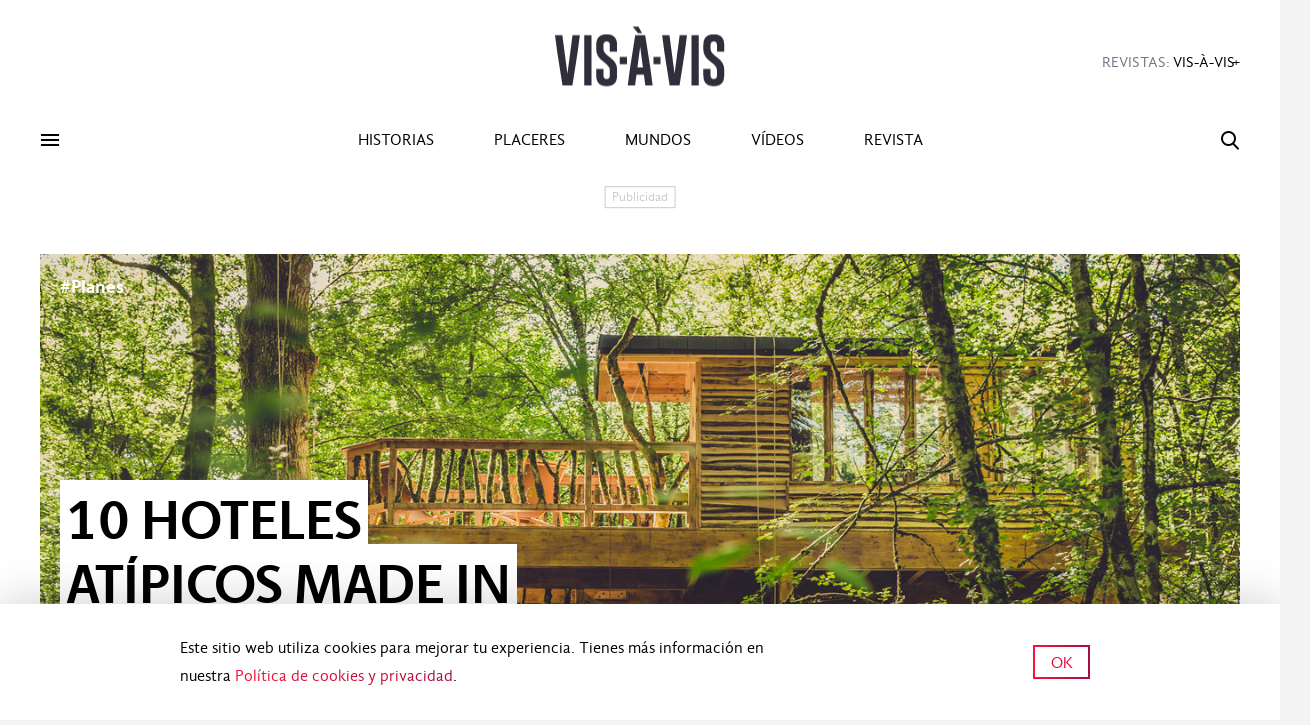

--- FILE ---
content_type: text/html; charset=UTF-8
request_url: https://revistavisavis.com/?pub=30006
body_size: 8812
content:
<!DOCTYPE html><html
lang="es" class=""><head><meta
http-equiv="X-UA-Compatible" content="IE=edge"><meta
charset="UTF-8"><meta
name="viewport" content="width=device-width, initial-scale=1.0, user-scalable=0"><meta
name="smartbanner:title" content="Revista Vis-à-Vis"><meta
name="smartbanner:author" content="Ploi Media"><meta
name="smartbanner:price" content="Gratis"><meta
name="smartbanner:button" content="Ver"><meta
name="smartbanner:enabled-platforms" content="android,ios"><meta
name="smartbanner:price-suffix-apple" content=" - En el App Store"><meta
name="smartbanner:icon-apple" content="https://s3-eu-west-3.amazonaws.com/web-magazines/entornos/deployment/visavis/wp-content/uploads/2020/01/14190256/apple-touch-icon-152x152.png"><meta
name="smartbanner:button-url-apple" content="http://goo.gl/8bLMZn"><meta
name="smartbanner:price-suffix-google" content=" - En Google Play"><meta
name="smartbanner:icon-google" content="https://s3-eu-west-3.amazonaws.com/web-magazines/entornos/deployment/visavis/wp-content/uploads/2020/01/14190256/apple-touch-icon-152x152.png"><meta
name="smartbanner:button-url-google" content="http://goo.gl/v7W2zA"><link
rel="shortcut icon" href="https://revistavisavis.com/wp-content/themes/ploi/style_visavis/favicon/favicon.ico"><link
rel="apple-touch-icon" href="https://revistavisavis.com/wp-content/themes/ploi/style_visavis/favicon/apple-touch-icon.png"><link
rel="apple-touch-icon" sizes="57x57" href="https://revistavisavis.com/wp-content/themes/ploi/style_visavis/favicon/apple-touch-icon-57x57.png"><link
rel="apple-touch-icon" sizes="60x60" href="https://revistavisavis.com/wp-content/themes/ploi/style_visavis/favicon/apple-touch-icon-60x60.png"><link
rel="apple-touch-icon" sizes="72x72" href="https://revistavisavis.com/wp-content/themes/ploi/style_visavis/favicon/apple-touch-icon-72x72.png"><link
rel="apple-touch-icon" sizes="76x76" href="https://revistavisavis.com/wp-content/themes/ploi/style_visavis/favicon/apple-touch-icon-76x76.png"><link
rel="apple-touch-icon" sizes="114x114" href="https://revistavisavis.com/wp-content/themes/ploi/style_visavis/favicon/apple-touch-icon-114x114.png"><link
rel="apple-touch-icon" sizes="120x120" href="https://revistavisavis.com/wp-content/themes/ploi/style_visavis/favicon/apple-touch-icon-120x120.png"><link
rel="apple-touch-icon" sizes="144x144" href="https://revistavisavis.com/wp-content/themes/ploi/style_visavis/favicon/apple-touch-icon-144x144.png"><link
rel="apple-touch-icon" sizes="152x152" href="https://revistavisavis.com/wp-content/themes/ploi/style_visavis/favicon/apple-touch-icon-152x152.png"><title>Home - Vis-à-Vis</title><link
href="https://revistavisavis.com/wp-content/themes/ploi/js/libraries/smartbanner/smartbanner.min.css" rel="stylesheet"><link
href="https://revistavisavis.com/wp-content/themes/ploi/style_visavis/css/style.css" rel="stylesheet"> <script type="text/javascript">var UAString = '';</script> <link
rel="canonical" href="https://revistavisavis.com/" /><meta
property="og:locale" content="es_ES" /><meta
property="og:type" content="website" /><meta
property="og:title" content="Home - Vis-à-Vis" /><meta
property="og:url" content="https://revistavisavis.com/" /><meta
property="og:site_name" content="Vis-à-Vis" /><meta
property="og:image" content="https://s3-eu-west-3.amazonaws.com/web-magazines/entornos/deployment/visavis/wp-content/uploads/2018/10/23190511/black.jpg" /><meta
property="og:image:secure_url" content="https://s3-eu-west-3.amazonaws.com/web-magazines/entornos/deployment/visavis/wp-content/uploads/2018/10/23190511/black.jpg" /><meta
property="og:image:width" content="2732" /><meta
property="og:image:height" content="1536" /><meta
name="twitter:card" content="summary" /><meta
name="twitter:title" content="Home - Vis-à-Vis" /><meta
name="twitter:image" content="https://s3-eu-west-3.amazonaws.com/web-magazines/entornos/deployment/visavis/wp-content/uploads/2018/10/23190511/black.jpg" /> <script type='application/ld+json'>{"@context":"http:\/\/schema.org","@type":"WebSite","@id":"#website","url":"https:\/\/revistavisavis.com\/","name":"Vis-\u00e0-Vis","potentialAction":{"@type":"SearchAction","target":"https:\/\/revistavisavis.com\/?s={search_term_string}","query-input":"required name=search_term_string"}}</script> <link
rel='dns-prefetch' href='//www.google.com' /><link
rel='dns-prefetch' href='//s7.addthis.com' /><link
rel='dns-prefetch' href='//s.w.org' />
 <script src="//www.googletagmanager.com/gtag/js?id=UA-120220450-1"  type="text/javascript" data-cfasync="false"></script> <script type="text/javascript" data-cfasync="false">var mi_version = '7.17.0';
				var mi_track_user = true;
				var mi_no_track_reason = '';
				
								var disableStr = 'ga-disable-UA-120220450-1';

				/* Function to detect opted out users */
				function __gtagTrackerIsOptedOut() {
					return document.cookie.indexOf( disableStr + '=true' ) > - 1;
				}

				/* Disable tracking if the opt-out cookie exists. */
				if ( __gtagTrackerIsOptedOut() ) {
					window[disableStr] = true;
				}

				/* Opt-out function */
				function __gtagTrackerOptout() {
					document.cookie = disableStr + '=true; expires=Thu, 31 Dec 2099 23:59:59 UTC; path=/';
					window[disableStr] = true;
				}

				if ( 'undefined' === typeof gaOptout ) {
					function gaOptout() {
						__gtagTrackerOptout();
					}
				}
								window.dataLayer = window.dataLayer || [];
				if ( mi_track_user ) {
					function __gtagTracker() {dataLayer.push( arguments );}
					__gtagTracker( 'js', new Date() );
					__gtagTracker( 'set', {
						'developer_id.dZGIzZG' : true,
						                    });
					__gtagTracker( 'config', 'UA-120220450-1', {
						forceSSL:true,					} );
										window.gtag = __gtagTracker;										(
						function () {
							/* https://developers.google.com/analytics/devguides/collection/analyticsjs/ */
							/* ga and __gaTracker compatibility shim. */
							var noopfn = function () {
								return null;
							};
							var newtracker = function () {
								return new Tracker();
							};
							var Tracker = function () {
								return null;
							};
							var p = Tracker.prototype;
							p.get = noopfn;
							p.set = noopfn;
							p.send = function (){
								var args = Array.prototype.slice.call(arguments);
								args.unshift( 'send' );
								__gaTracker.apply(null, args);
							};
							var __gaTracker = function () {
								var len = arguments.length;
								if ( len === 0 ) {
									return;
								}
								var f = arguments[len - 1];
								if ( typeof f !== 'object' || f === null || typeof f.hitCallback !== 'function' ) {
									if ( 'send' === arguments[0] ) {
										var hitConverted, hitObject = false, action;
										if ( 'event' === arguments[1] ) {
											if ( 'undefined' !== typeof arguments[3] ) {
												hitObject = {
													'eventAction': arguments[3],
													'eventCategory': arguments[2],
													'eventLabel': arguments[4],
													'value': arguments[5] ? arguments[5] : 1,
												}
											}
										}
										if ( typeof arguments[2] === 'object' ) {
											hitObject = arguments[2];
										}
										if ( typeof arguments[5] === 'object' ) {
											Object.assign( hitObject, arguments[5] );
										}
										if ( 'undefined' !== typeof (
											arguments[1].hitType
										) ) {
											hitObject = arguments[1];
										}
										if ( hitObject ) {
											action = 'timing' === arguments[1].hitType ? 'timing_complete' : hitObject.eventAction;
											hitConverted = mapArgs( hitObject );
											__gtagTracker( 'event', action, hitConverted );
										}
									}
									return;
								}

								function mapArgs( args ) {
									var gaKey, hit = {};
									var gaMap = {
										'eventCategory': 'event_category',
										'eventAction': 'event_action',
										'eventLabel': 'event_label',
										'eventValue': 'event_value',
										'nonInteraction': 'non_interaction',
										'timingCategory': 'event_category',
										'timingVar': 'name',
										'timingValue': 'value',
										'timingLabel': 'event_label',
									};
									for ( gaKey in gaMap ) {
										if ( 'undefined' !== typeof args[gaKey] ) {
											hit[gaMap[gaKey]] = args[gaKey];
										}
									}
									return hit;
								}

								try {
									f.hitCallback();
								} catch ( ex ) {
								}
							};
							__gaTracker.create = newtracker;
							__gaTracker.getByName = newtracker;
							__gaTracker.getAll = function () {
								return [];
							};
							__gaTracker.remove = noopfn;
							__gaTracker.loaded = true;
							window['__gaTracker'] = __gaTracker;
						}
					)();
									} else {
										console.log( "" );
					( function () {
							function __gtagTracker() {
								return null;
							}
							window['__gtagTracker'] = __gtagTracker;
							window['gtag'] = __gtagTracker;
					} )();
									}</script> <link
rel='stylesheet' id='imagelinks_imagelinks-css'  href='https://revistavisavis.com/wp-content/plugins/imagelinks/lib/imagelinks.css?ver=1.4.0' type='text/css' media='all' /> <script type='text/javascript'>/*  */
var monsterinsights_frontend = {"js_events_tracking":"true","download_extensions":"doc,pdf,ppt,zip,xls,docx,pptx,xlsx","inbound_paths":"[]","home_url":"https:\/\/revistavisavis.com","hash_tracking":"false","ua":"UA-120220450-1"};
/*  */</script> <script type="text/javascript" src="https://revistavisavis.com/wp-content/cache/minify/1/56c4f.js"></script> <link
rel='https://api.w.org/' href='https://revistavisavis.com/wp-json/' /><link
rel="EditURI" type="application/rsd+xml" title="RSD" href="https://revistavisavis.com/xmlrpc.php?rsd" /><link
rel="wlwmanifest" type="application/wlwmanifest+xml" href="https://revistavisavis.com/wp-includes/wlwmanifest.xml" /><link
rel='shortlink' href='https://revistavisavis.com/' /><link
rel="alternate" type="application/json+oembed" href="https://revistavisavis.com/wp-json/oembed/1.0/embed?url=https%3A%2F%2Frevistavisavis.com%2F" /><link
rel="alternate" type="text/xml+oembed" href="https://revistavisavis.com/wp-json/oembed/1.0/embed?url=https%3A%2F%2Frevistavisavis.com%2F&#038;format=xml" /><meta
name="google-site-verification" content="8sbNC3AueS-lb5BPT-iVuNgo8Y7fQXU7moHhRjeuxcM" /><link
rel="icon" href="https://s3-eu-west-3.amazonaws.com/web-magazines/entornos/deployment/visavis/wp-content/uploads/2019/12/19173535/cropped-VAV_RRSS_Perfil-12-32x32.jpg" sizes="32x32" /><link
rel="icon" href="https://s3-eu-west-3.amazonaws.com/web-magazines/entornos/deployment/visavis/wp-content/uploads/2019/12/19173535/cropped-VAV_RRSS_Perfil-12-192x192.jpg" sizes="192x192" /><link
rel="apple-touch-icon-precomposed" href="https://s3-eu-west-3.amazonaws.com/web-magazines/entornos/deployment/visavis/wp-content/uploads/2019/12/19173535/cropped-VAV_RRSS_Perfil-12-180x180.jpg" /><meta
name="msapplication-TileImage" content="https://s3-eu-west-3.amazonaws.com/web-magazines/entornos/deployment/visavis/wp-content/uploads/2019/12/19173535/cropped-VAV_RRSS_Perfil-12-270x270.jpg" /> <script async src="https://securepubads.g.doubleclick.net/tag/js/gpt.js"></script> <script>window.googletag = window.googletag || {cmd: []};
  googletag.cmd.push(function() {
    googletag.defineSlot('/21966044062/banner980x250', [[320, 50], [980, 90], [320, 100], [980, 250]], 'div-gpt-ad-1650991996502-0').addService(googletag.pubads());
    googletag.defineSlot('/21966044062/banner980x250/banner980x250n2', [[980, 250], [980, 90], [320, 50], [320, 100]], 'div-gpt-ad-1650993039063-0').addService(googletag.pubads());
    googletag.defineSlot('/21966044062/banner980x250/banner980x250n3', [[320, 50], [320, 100], [980, 250], [980, 90]], 'div-gpt-ad-1650993202151-0').addService(googletag.pubads());
    googletag.defineSlot('/21966044062/banner300x600', [300, 600], 'div-gpt-ad-1650992319376-0').addService(googletag.pubads());
    googletag.defineSlot('/21966044062/banner300x250', [300, 250], 'div-gpt-ad-1655714531117-0').addService(googletag.pubads());
    googletag.pubads().enableSingleRequest();
    googletag.enableServices();
  });</script> </head><body
class="home page-template page-template-template-home page-template-template-home-php page page-id-45"><div
id="scroller">
<header
id="header"><div
id="header__top"><div
id="header__top__inner"><div
id="header__logo">
<a
href="https://revistavisavis.com/"><span>Vis-à-vis</span></a></div><div
id="header__editions"></div><div
id="header__magazines"><p>Revistas:</p><ul><li
class="currentItem"><a
href="https://revistavisavis.com/" target="_blank">Vis-à-Vis</a></li><li
class=""><a
href="https://revistamine.com/" target="_blank">Mine</a></li></ul></div></div></div><div
id="header__bottom"><div
id="header__bottom__inner">
<nav
id="header__navigation"><ul
id="menu-cabecera" class="menu"><li
id="menu-item-114" class="menu-item menu-item-type-taxonomy menu-item-object-category menu-item-114"><a
href="https://revistavisavis.com/category/historias/">Historias</a></li><li
id="menu-item-116" class="menu-item menu-item-type-taxonomy menu-item-object-category menu-item-116"><a
href="https://revistavisavis.com/category/placeres/">Placeres</a></li><li
id="menu-item-115" class="menu-item menu-item-type-taxonomy menu-item-object-category menu-item-115"><a
href="https://revistavisavis.com/category/mundos/">Mundos</a></li><li
id="menu-item-1918" class="menu-item menu-item-type-post_type menu-item-object-page menu-item-1918"><a
href="https://revistavisavis.com/vav-tv/">Vídeos</a></li><li
id="menu-item-112" class="menu-item menu-item-type-post_type menu-item-object-page menu-item-112"><a
href="https://revistavisavis.com/numeros/">Revista</a></li></ul>                        </nav>
<button
id="header__menuButton"><span>Mostrar menú</span></button>
<button
id="header__searchButton"><span>Mostrar buscador</span></button></div></div><div
id="header__indicator"></div>
</header><div
id="ad-belowLeaderboard"><div
id='div-gpt-ad-1650991996502-0' style='min-width: 320px; min-height: 50px;'> <script>googletag.cmd.push(function() { googletag.display('div-gpt-ad-1650991996502-0'); });</script> </div></div><div
id="content"><div
id="content__inner"><div
class="module module--feed"><div
class="module__outer"><div
class="module__inner"><div
class="module__row">
<article
data-id="29867" itemscope itemtype="http://schema.org/NewsArticle" class="module__item module__item--featured"><ul
class="module__item__text__tags"><li><a
href="https://revistavisavis.com/tag/planes/">#Planes</a></li></ul><div
class="module__item__image">
<a
href="https://revistavisavis.com/hoteles-atipicos-espana-semana-santa/">
<picture>
<source
media="(min-width: 901px)" srcset="https://s3-eu-west-3.amazonaws.com/web-magazines/entornos/deployment/visavis/wp-content/uploads/2022/04/07152146/semana_santa_destacada.jpg">
<img
src="https://s3-eu-west-3.amazonaws.com/web-magazines/entornos/deployment/visavis/wp-content/uploads/2022/04/07152156/semana_santa_movil2.jpg" alt="">
</picture>
</a></div><div
class="module__item__text">
<a
href="https://revistavisavis.com/hoteles-atipicos-espana-semana-santa/" class="module__item__text__title"><h2 itemprop="name" class="module__item__text__heading">10 hoteles atípicos made in Spain donde pasar la Semana Santa</h2>
</a><p
class="module__item__text__data">
<a
href="https://revistavisavis.com/author/lauraot/" itemprop="author" class="author">Laura Ortiz</a><span
class="sep">|</span>
<a
href="https://revistavisavis.com?pub=30006" itemprop="datePublished" class="date">08.04.2022</a></p></div>
</article></div><div
class="module__stickysidebar"><div
class="module__mainbar"><div
class="module__row">
<article
data-id="30056" itemscope itemtype="http://schema.org/NewsArticle" class="module__item col-minus300"><div
class="module__item__image">
<a
href="https://revistavisavis.com/paskekrim-pascua-noruega-crimen/">
<picture>
<img
src="https://s3-eu-west-3.amazonaws.com/web-magazines/entornos/deployment/visavis/wp-content/uploads/2022/04/11125340/giphy.gif" alt="">
</picture>        </a></div><div
class="module__item__text"><ul
class="module__item__text__tags"><li><a
href="https://revistavisavis.com/tag/cultura/">#Cultura</a></li></ul>
<a
href="https://revistavisavis.com/paskekrim-pascua-noruega-crimen/" class="module__item__text__title"><h2 itemprop="name" class="module__item__text__heading">Påskekrim: por qué la Pascua en Noruega es sinónimo de crimen</h2>
</a><p
class="module__item__text__data">
<a
href="https://revistavisavis.com/author/hectoranaya/" itemprop="author" class="author">Héctor Anaya</a><span
class="sep">|</span>
<a
href="https://revistavisavis.com?pub=30006" itemprop="datePublished" class="date">08.04.2022</a></p></div>
</article><div
class="module__ad advertising col-300"><div
id='div-gpt-ad-1655714531117-0' style='min-width: 300px; min-height: 250px;'> <script>googletag.cmd.push(function() { googletag.display('div-gpt-ad-1655714531117-0'); });</script> </div></div></div><div
class="module__row">
<article
data-id="30000" itemscope itemtype="http://schema.org/NewsArticle" class="module__item col-50"><div
class="module__item__image">
<a
href="https://revistavisavis.com/9-influencers-salud-seguir/">
<picture>
<source
media="(min-width: 901px)" srcset="https://s3-eu-west-3.amazonaws.com/web-magazines/entornos/deployment/visavis/wp-content/uploads/2022/04/07100737/WEB_DESTACADA_5x4-640x512.gif">
<img
src="https://s3-eu-west-3.amazonaws.com/web-magazines/entornos/deployment/visavis/wp-content/uploads/2022/04/07100730/WEB_DESTACADA_16x9-1-640x360.gif" alt="">
</picture>        </a></div><div
class="module__item__text"><ul
class="module__item__text__tags"><li><a
href="https://revistavisavis.com/tag/pantallas/">#Pantallas</a></li></ul>
<a
href="https://revistavisavis.com/9-influencers-salud-seguir/" class="module__item__text__title"><h2 itemprop="name" class="module__item__text__heading">Estos son los influencers</em> de la salud a los que deberías empezar a seguir</h2>
</a><p
class="module__item__text__data">
<a
href="https://revistavisavis.com/author/hectoranaya/" itemprop="author" class="author">Héctor Anaya</a><span
class="sep">|</span>
<a
href="https://revistavisavis.com?pub=30006" itemprop="datePublished" class="date">07.04.2022</a></p></div>
</article><article
data-id="29962" itemscope itemtype="http://schema.org/NewsArticle" class="module__item col-50"><div
class="module__item__image">
<a
href="https://revistavisavis.com/wah-madrid-show-musical-experiencia/">
<picture>
<source
media="(min-width: 901px)" srcset="https://s3-eu-west-3.amazonaws.com/web-magazines/entornos/deployment/visavis/wp-content/uploads/2022/04/06174448/wah_movil-1-640x512.jpg">
<img
src="https://s3-eu-west-3.amazonaws.com/web-magazines/entornos/deployment/visavis/wp-content/uploads/2022/04/06174438/wah_destacada-1-640x360.jpg" alt="">
</picture>        </a></div><div
class="module__item__text"><ul
class="module__item__text__tags"><li><a
href="https://revistavisavis.com/tag/planes/">#Planes</a></li></ul>
<a
href="https://revistavisavis.com/wah-madrid-show-musical-experiencia/" class="module__item__text__title"><h2 itemprop="name" class="module__item__text__heading">Así es WAH Madrid, el <em>show</em> musical que se mira y se come</h2>
</a><p
class="module__item__text__data">
<a
href="https://revistavisavis.com/author/hectoranaya/" itemprop="author" class="author">Héctor Anaya</a><span
class="sep">|</span>
<a
href="https://revistavisavis.com?pub=30006" itemprop="datePublished" class="date">06.04.2022</a></p></div>
</article></div><div
class="module__row">
<article
data-id="29877" itemscope itemtype="http://schema.org/NewsArticle" class="module__item col-50"><div
class="module__item__image">
<a
href="https://revistavisavis.com/chris-rock-chistes-mal-gusto/">
<picture>
<source
media="(min-width: 901px)" srcset="https://s3-eu-west-3.amazonaws.com/web-magazines/entornos/deployment/visavis/wp-content/uploads/2022/04/04143849/will_movil-640x512.jpg">
<img
src="https://s3-eu-west-3.amazonaws.com/web-magazines/entornos/deployment/visavis/wp-content/uploads/2022/04/04143840/will_destacada-640x360.jpg" alt="">
</picture>        </a></div><div
class="module__item__text"><ul
class="module__item__text__tags"><li><a
href="https://revistavisavis.com/tag/pantallas/">#Pantallas</a></li></ul>
<a
href="https://revistavisavis.com/chris-rock-chistes-mal-gusto/" class="module__item__text__title"><h2 itemprop="name" class="module__item__text__heading">¿Límites al humor? El de Chris Rock y otros sonados chistes de mal gusto</h2>
</a><p
class="module__item__text__data">
<a
href="https://revistavisavis.com/author/redaccion/" itemprop="author" class="author">Redacción</a><span
class="sep">|</span>
<a
href="https://revistavisavis.com?pub=30006" itemprop="datePublished" class="date">04.04.2022</a></p></div>
</article><article
data-id="29638" itemscope itemtype="http://schema.org/NewsArticle" class="module__item col-50"><div
class="module__item__image">
<a
href="https://revistavisavis.com/gemita-the-gregf-twitch-entrevista/">
<picture>
<source
media="(min-width: 901px)" srcset="https://s3-eu-west-3.amazonaws.com/web-magazines/entornos/deployment/visavis/wp-content/uploads/2022/04/01122053/WEB_DESTACADA_5x4_movil-640x512.jpg">
<img
src="https://s3-eu-west-3.amazonaws.com/web-magazines/entornos/deployment/visavis/wp-content/uploads/2022/04/01122042/WEB_DESTACADA_16x9-640x360.jpg" alt="">
</picture>        </a></div><div
class="module__item__text"><ul
class="module__item__text__tags"><li><a
href="https://revistavisavis.com/tag/pantallas/">#Pantallas</a></li></ul>
<a
href="https://revistavisavis.com/gemita-the-gregf-twitch-entrevista/" class="module__item__text__title"><h2 itemprop="name" class="module__item__text__heading">Gemita: &#8220;TheGrefg me ha dado visibilidad, pero si tengo mil o dos mil personas en mis directos ya es cosa mía”</h2>
</a><p
class="module__item__text__data">
<a
href="https://revistavisavis.com/author/lauraot/" itemprop="author" class="author">Laura Ortiz</a><span
class="sep">|</span>
<a
href="https://revistavisavis.com?pub=30006" itemprop="datePublished" class="date">01.04.2022</a></p></div>
</article></div><div
class="module__row">
<article
data-id="29793" itemscope itemtype="http://schema.org/NewsArticle" class="module__item"><div
class="module__item__image">
<a
href="https://revistavisavis.com/paulo-londra-traicion-musical/">
<picture>
<source
media="(min-width: 901px)" srcset="https://s3-eu-west-3.amazonaws.com/web-magazines/entornos/deployment/visavis/wp-content/uploads/2022/03/25150459/londra_destacada.jpg">
<img
src="https://s3-eu-west-3.amazonaws.com/web-magazines/entornos/deployment/visavis/wp-content/uploads/2022/03/25150509/londra_movil.jpg" alt="">
</picture>        </a></div><div
class="module__item__text"><ul
class="module__item__text__tags"><li><a
href="https://revistavisavis.com/tag/dinero/">#Dinero</a></li></ul>
<a
href="https://revistavisavis.com/paulo-londra-traicion-musical/" class="module__item__text__title"><h2 itemprop="name" class="module__item__text__heading">Paulo Londra: cronología de una traición musical y un esperado regreso</h2>
</a><p
class="module__item__text__data">
<a
href="https://revistavisavis.com/author/lauraot/" itemprop="author" class="author">Laura Ortiz</a><span
class="sep">|</span>
<a
href="https://revistavisavis.com?pub=30006" itemprop="datePublished" class="date">25.03.2022</a></p></div>
</article></div></div><div
class="module__sidebar"><div
class="module__ad advertising"><div
id='div-gpt-ad-1650992319376-0' style='min-width: 300px; min-height: 600px;'> <script>googletag.cmd.push(function() { googletag.display('div-gpt-ad-1650992319376-0'); });</script> </div></div></div></div></div></div></div><div
class="module module--pagination module--pagination--feed module--pagination--below"><div
class="module__outer"><div
class="module__inner"><div
class="module__date"><p>25 MAR-08 ABR</strong> 2022</p></div><div
class="module__control module__control__prev module__control__prev--feed"><a
href="?pub=30313"><span
class="arrow"></span><span
class="text">09 ABR-25 ABR</strong> 2022</span></a></div><div
class="module__control module__control__next module__control__next--feed"><a
href="?pub=29741"><span
class="text">11 MAR-24 MAR</strong> 2022</span><span
class="arrow"></span></a></div></div></div></div><div
class="module module--pagination module--pagination--feed module--pagination--sticky"><div
class="module__outer"><div
class="module__inner"><div
class="module__date"><p>25 MAR-08 ABR</strong> 2022</p></div><div
class="module__control module__control__prev module__control__prev--feed"><a
href="?pub=30313"><span
class="arrow"></span><span
class="text">09 ABR-25 ABR</strong> 2022</span></a></div><div
class="module__control module__control__next module__control__next--feed"><a
href="?pub=29741"><span
class="text">11 MAR-24 MAR</strong> 2022</span><span
class="arrow"></span></a></div></div></div></div><div
class="module module--feed module--webtv"><div
class="module__outer"><div
class="module__inner"><div
class="module__title"><p><strong>VÀV TV</strong><span>Vídeos que no te puedes perder</span></p></div><div
class="module__row">
<article
data-id="29875" itemscope itemtype="http://schema.org/NewsArticle" class="module__item col-50 module__item--video"><div
class="module__item__image">
<a
href="https://revistavisavis.com/video/gemita-18-preguntas-criticas-thegrefg/">
<picture>
<img
itemprop="thumbnailUrl" src="https://s3-eu-west-3.amazonaws.com/web-magazines/entornos/deployment/visavis/wp-content/uploads/2022/03/01103212/Gemita_V2-640x360.jpg" alt="">
</picture><span
class="video"></span>
</a></div><div
class="module__item__text"><ul
class="module__item__text__tags"><li
data-cat="407"><a
href="https://revistavisavis.com/vav-tv/?term=407">Entrevistas</a></li></ul>
<a
href="https://revistavisavis.com/video/gemita-18-preguntas-criticas-thegrefg/" class="module__item__text__title"><h2 itemprop="name" class="module__item__text__heading">Gemita en 18 preguntas: vocación frustrada, críticas, manías, The Grefg…</h2>
</a></div>
</article>
<article
data-id="24360" itemscope itemtype="http://schema.org/NewsArticle" class="module__item col-50 module__item--video"><div
class="module__item__image">
<a
href="https://revistavisavis.com/video/podran-toniemcee-mayichi-silithur-pasar-test-gamer/">
<picture>
<img
itemprop="thumbnailUrl" src="https://s3-eu-west-3.amazonaws.com/web-magazines/entornos/deployment/visavis/wp-content/uploads/2021/07/09153209/miniatura-yt-riders-640x360.jpg" alt="">
</picture><span
class="video"></span>
</a></div><div
class="module__item__text"><ul
class="module__item__text__tags"><li
data-cat="415"><a
href="https://revistavisavis.com/vav-tv/?term=415">Humor</a></li></ul>
<a
href="https://revistavisavis.com/video/podran-toniemcee-mayichi-silithur-pasar-test-gamer/" class="module__item__text__title"><h2 itemprop="name" class="module__item__text__heading">¿Podrán Toniemcee, Mayichi y Silithur pasar nuestro test <em>gamer</em>?</h2>
</a></div>
</article></div><div
class="module__slider"><div
class="module__slider__viewer">
<article
data-id="650" itemscope itemtype="http://schema.org/NewsArticle" class="module__item module__item--video"><div
class="module__item__image">
<a
href="https://revistavisavis.com/video/no-te-quiero-oir-llorar-de-bely-basarte/">
<picture>
<img
itemprop="thumbnailUrl" src="https://s3-eu-west-3.amazonaws.com/web-magazines/entornos/deployment/visavis/wp-content/uploads/2018/02/12183906/belybasarte_visavis_videos_DES-640x417.png" alt="">
</picture><span
class="video"></span>
</a></div><div
class="module__item__text"><ul
class="module__item__text__tags"><li
data-cat="402"><a
href="https://revistavisavis.com/vav-tv/?term=402">Música</a></li></ul>
<a
href="https://revistavisavis.com/video/no-te-quiero-oir-llorar-de-bely-basarte/" class="module__item__text__title"><h2 itemprop="name" class="module__item__text__heading">Bely Basarte canta &#8216;No te quiero ver llorar&#8217;</h2>
</a></div>
</article>
<article
data-id="2074" itemscope itemtype="http://schema.org/NewsArticle" class="module__item module__item--video"><div
class="module__item__image">
<a
href="https://revistavisavis.com/video/cristina-bosca-siempre-nos-saca-una-sonrisa/">
<picture>
<img
itemprop="thumbnailUrl" src="https://s3-eu-west-3.amazonaws.com/web-magazines/entornos/deployment/visavis/wp-content/uploads/2018/05/28153347/cristinabosca_visavis_videos_DES1-640x360.jpg" alt="">
</picture><span
class="video"></span>
</a></div><div
class="module__item__text"><ul
class="module__item__text__tags"><li
data-cat="415"><a
href="https://revistavisavis.com/vav-tv/?term=415">Humor</a></li></ul>
<a
href="https://revistavisavis.com/video/cristina-bosca-siempre-nos-saca-una-sonrisa/" class="module__item__text__title"><h2 itemprop="name" class="module__item__text__heading">Cristina Boscá siempre nos saca una sonrisa</h2>
</a></div>
</article>
<article
data-id="654" itemscope itemtype="http://schema.org/NewsArticle" class="module__item module__item--video"><div
class="module__item__image">
<a
href="https://revistavisavis.com/video/puro-rock-con-leiva/">
<picture>
<img
itemprop="thumbnailUrl" src="https://s3-eu-west-3.amazonaws.com/web-magazines/entornos/deployment/visavis/wp-content/uploads/2018/02/28153345/leiva_visavis_videos_DES1-640x360.jpg" alt="">
</picture><span
class="video"></span>
</a></div><div
class="module__item__text"><ul
class="module__item__text__tags"><li
data-cat="402"><a
href="https://revistavisavis.com/vav-tv/?term=402">Música</a></li></ul>
<a
href="https://revistavisavis.com/video/puro-rock-con-leiva/" class="module__item__text__title"><h2 itemprop="name" class="module__item__text__heading">El estilo más rockero llega de la mano de Leiva</h2>
</a></div>
</article>
<article
data-id="24355" itemscope itemtype="http://schema.org/NewsArticle" class="module__item module__item--video"><div
class="module__item__image">
<a
href="https://revistavisavis.com/video/24355/">
<picture>
<img
itemprop="thumbnailUrl" src="https://s3-eu-west-3.amazonaws.com/web-magazines/entornos/deployment/visavis/wp-content/uploads/2021/07/09151230/nil-moliner-4-640x360.jpg" alt="">
</picture><span
class="video"></span>
</a></div><div
class="module__item__text"><ul
class="module__item__text__tags"><li
data-cat="1548"><a
href="https://revistavisavis.com/vav-tv/?term=1548">Cultura</a></li></ul>
<a
href="https://revistavisavis.com/video/24355/" class="module__item__text__title"><h2 itemprop="name" class="module__item__text__heading">12 motivos por los que es imposible que Nil Moliner te caiga mal</h2>
</a></div>
</article></div></div><div
class="module__more"><a
href="https://revistavisavis.com/vav-tv/" class="button"><span>Ver más vídeos</span></a></div></div></div></div><div
class="module module--ad"><div
class="module__outer"><div
class="module__inner"><div
class="advertising"><div
id='div-gpt-ad-1650993039063-0' style='min-width: 320px; min-height: 50px;'> <script>googletag.cmd.push(function() { googletag.display('div-gpt-ad-1650993039063-0'); });</script> </div></div></div></div></div><div
class="module module--crossSelling"><div
class="module__outer"><div
class="module__inner"><div
class="module__title"><p><strong>Trending</strong><span>Lo más visto en VÀV</span></p></div><div
class="module__list">
<article
data-id="35038" itemscope itemtype="http://schema.org/NewsArticle" class="module__item"><div
class="module__item__image">
<a
href="https://revistavisavis.com/merece-la-pena-elrow/">
<img
src="https://s3-eu-west-3.amazonaws.com/web-magazines/entornos/deployment/visavis/wp-content/uploads/2023/05/10121602/ElRow_Vis-A-Vis_destacada-640x360.jpg" width="1650" height="928" alt="">
</a></div><div
class="module__item__text">
<a
href="https://revistavisavis.com/merece-la-pena-elrow/" class="module__item__text__title"><h2 itemprop="name" class="module__item__text__heading">¿Merece la pena Elrow Town Festival? Recorremos el Tomorrowland español</h2>
</a></div>
</article><article
data-id="34617" itemscope itemtype="http://schema.org/NewsArticle" class="module__item"><div
class="module__item__image">
<a
href="https://revistavisavis.com/alquilar-ropa-tiendas/">
<img
src="https://s3-eu-west-3.amazonaws.com/web-magazines/entornos/deployment/visavis/wp-content/uploads/2023/03/29111705/giphy.gif" width="480" height="270" alt="">
</a></div><div
class="module__item__text">
<a
href="https://revistavisavis.com/alquilar-ropa-tiendas/" class="module__item__text__title"><h2 itemprop="name" class="module__item__text__heading">Alquilar ropa en vez de comprarla: estas son las tiendas que ya te permiten hacerlo</h2>
</a></div>
</article><article
data-id="35004" itemscope itemtype="http://schema.org/NewsArticle" class="module__item"><div
class="module__item__image">
<a
href="https://revistavisavis.com/detox-digital-5-dias-sin-movil/">
<img
src="https://s3-eu-west-3.amazonaws.com/web-magazines/entornos/deployment/visavis/wp-content/uploads/2023/05/08142643/WEB_DESTACADA_16x9-9-640x360.jpg" width="1880" height="1058" alt="">
</a></div><div
class="module__item__text">
<a
href="https://revistavisavis.com/detox-digital-5-dias-sin-movil/" class="module__item__text__title"><h2 itemprop="name" class="module__item__text__heading">Détox digital: esto es lo que pasa cuando estás 5 días sin móvil</h2>
</a></div>
</article><article
data-id="34719" itemscope itemtype="http://schema.org/NewsArticle" class="module__item"><div
class="module__item__image">
<a
href="https://revistavisavis.com/planes-relax-vaciones/">
<img
src="https://s3-eu-west-3.amazonaws.com/web-magazines/entornos/deployment/visavis/wp-content/uploads/2023/06/13132336/Vacaciones_revista_Vis-A-Vis_3-640x360.jpg" width="1650" height="928" alt="">
</a></div><div
class="module__item__text">
<a
href="https://revistavisavis.com/planes-relax-vaciones/" class="module__item__text__title"><h2 itemprop="name" class="module__item__text__heading">Miles de planes o relax total: ¿Qué tipo de vacaciones te interesan más?</h2>
</a></div>
</article><article
data-id="35637" itemscope itemtype="http://schema.org/NewsArticle" class="module__item module__item--gallery"><div
class="module__item__image">
<a
href="https://revistavisavis.com/galeria/puesta-punto-otono-5-productos-fichar-ya/">
<img
src="https://s3-eu-west-3.amazonaws.com/web-magazines/entornos/deployment/visavis/wp-content/uploads/2023/09/04174841/otono_2023_home-640x427.jpg" width="1880" height="1253" alt=""><span
class='gallery'>5</span>
</a></div><div
class="module__item__text">
<a
href="https://revistavisavis.com/galeria/puesta-punto-otono-5-productos-fichar-ya/" class="module__item__text__title"><h2 itemprop="name" class="module__item__text__heading">Puesta a punto para el otoño: 5 productos que has de fichar ¡ya!</h2>
</a></div>
</article><article
data-id="35226" itemscope itemtype="http://schema.org/NewsArticle" class="module__item"><div
class="module__item__image">
<a
href="https://revistavisavis.com/restaurantes-argentinos-debes-conocer/">
<img
src="https://s3-eu-west-3.amazonaws.com/web-magazines/entornos/deployment/visavis/wp-content/uploads/2023/06/06110939/WEB_DESTACADA_16x9-10-640x360.jpg" width="1880" height="1058" alt="">
</a></div><div
class="module__item__text">
<a
href="https://revistavisavis.com/restaurantes-argentinos-debes-conocer/" class="module__item__text__title"><h2 itemprop="name" class="module__item__text__heading">¿A qué sabe Argentina? 7 locales madrileños para averiguarlo (y gozarlo)</h2>
</a></div>
</article></div></div></div></div><div
class="module module--newsletter"><div
class="module__outer"><div
class="module__inner"><div
class="module__title"><p>
<strong>Noticias</strong>
<span>frescas</span></div><div
class="module__content"><div
class="module__intro"><p>Suscríbete a nuestra <strong>newsletter</strong> y estarás al día de todas nuestras novedades, noticias, últimos números y nuevas ediciones de nuestras revistas.</p></div><div
class="module__form"><a
href="https://revistavisavis.com/suscribete-nuestra-newsletter/" class="button"><span>Suscribirme</span></a></div></div></div></div></div><div
class="module module--ad module--ad--noMargin"><div
class="module__outer"><div
class="module__inner"><div
class="advertising"><div
id='div-gpt-ad-1650991996502-0' style='min-width: 320px; min-height: 50px;'> <script>googletag.cmd.push(function() { googletag.display('div-gpt-ad-1650991996502-0'); });</script> </div></div></div></div></div></div></div>
<footer
id="footer"><div
id="footer__top"><div
id="footer__top__inner">
<nav
id="footer__navigation"><ul
id="menu-menu-de-pie" class="menu"><li
id="menu-item-40" class="menu-item menu-item-type-post_type menu-item-object-page menu-item-40"><a
href="https://revistavisavis.com/nosotros/">Nosotros</a></li><li
id="menu-item-2983" class="menu-item menu-item-type-post_type menu-item-object-page menu-item-2983"><a
href="https://revistavisavis.com/contacto/">Contacto</a></li><li
id="menu-item-42" class="menu-item menu-item-type-post_type menu-item-object-page menu-item-42"><a
href="https://revistavisavis.com/publicidad/">Publicidad</a></li><li
id="menu-item-43" class="menu-item menu-item-type-post_type menu-item-object-page menu-item-43"><a
href="https://revistavisavis.com/privacidad/">Privacidad</a></li><li
id="menu-item-44" class="menu-item menu-item-type-post_type menu-item-object-page menu-item-44"><a
href="https://revistavisavis.com/cookies/">Cookies</a></li><li
id="menu-item-2984" class="menu-item menu-item-type-post_type menu-item-object-page menu-item-2984"><a
href="https://revistavisavis.com/aviso-legal/">Aviso legal</a></li></ul>                        </nav></div></div><div
id="footer__bottom"><div
id="footer__bottom__inner"><div
id="footer__bottom__social"><ul><li
class="facebook"><a
href="https://www.facebook.com/revistavisavis/" target="_blank"> <span>Facebook</span></a></li><li
class="twitter"><a
href="https://twitter.com/revistavisavis" target="_blank"> <span>Twitter</span></a></li><li
class="youtube"><a
href="https://www.youtube.com/user/revistavisavis" target="_blank"><span>Youtube</span></a></li><li
class="instagram"><a
href="https://www.instagram.com/revistavisavis/" target="_blank"> <span>Instagram</span></a></li></ul></div><div
id="footer__bottom__copyright"><p>&copy; 2005 - 2026. PLOI MEDIA. All rights reserved.</p></div></div></div>
</footer></div>
<nav
id="menu"><div
id="menu__logo"><a
href="https://revistavisavis.com/"><span>Vis-à-vis</span></a></div><div
id="menu__scroller"><div
id="menu__navigation"><div
id="menu__navigation__main"><ul
id="menu-cabecera-1" class="menu"><li
class="menu-item menu-item-type-taxonomy menu-item-object-category menu-item-114"><a
href="https://revistavisavis.com/category/historias/">Historias</a></li><li
class="menu-item menu-item-type-taxonomy menu-item-object-category menu-item-116"><a
href="https://revistavisavis.com/category/placeres/">Placeres</a></li><li
class="menu-item menu-item-type-taxonomy menu-item-object-category menu-item-115"><a
href="https://revistavisavis.com/category/mundos/">Mundos</a></li><li
class="menu-item menu-item-type-post_type menu-item-object-page menu-item-1918"><a
href="https://revistavisavis.com/vav-tv/">Vídeos</a></li><li
class="menu-item menu-item-type-post_type menu-item-object-page menu-item-112"><a
href="https://revistavisavis.com/numeros/">Revista</a></li></ul></div><div
id="menu__navigation__secondary"><ul
id="menu-tags" class="menu"><li
class="tags"><a
href="#">Tags:</a></li><li
id="menu-item-1962" class="menu-item menu-item-type-taxonomy menu-item-object-post_tag menu-item-1962"><a
href="https://revistavisavis.com/tag/tendencias/">#Tendencias</a></li><li
id="menu-item-802" class="menu-item menu-item-type-taxonomy menu-item-object-post_tag menu-item-802"><a
href="https://revistavisavis.com/tag/cultura/">#Cultura</a></li><li
id="menu-item-7" class="menu-item menu-item-type-taxonomy menu-item-object-post_tag menu-item-7"><a
href="https://revistavisavis.com/tag/estilo/">#Estilo</a></li><li
id="menu-item-803" class="menu-item menu-item-type-taxonomy menu-item-object-post_tag menu-item-803"><a
href="https://revistavisavis.com/tag/marcianadas/">#Marcianadas</a></li><li
id="menu-item-10" class="menu-item menu-item-type-taxonomy menu-item-object-post_tag menu-item-10"><a
href="https://revistavisavis.com/tag/pantallas/">#Pantallas</a></li><li
id="menu-item-804" class="menu-item menu-item-type-taxonomy menu-item-object-post_tag menu-item-804"><a
href="https://revistavisavis.com/tag/planes/">#Planes</a></li><li
id="menu-item-9" class="menu-item menu-item-type-taxonomy menu-item-object-post_tag menu-item-9"><a
href="https://revistavisavis.com/tag/gastro/">#Gastro</a></li><li
id="menu-item-805" class="menu-item menu-item-type-taxonomy menu-item-object-post_tag menu-item-805"><a
href="https://revistavisavis.com/tag/caras/">#Caras</a></li><li
id="menu-item-807" class="menu-item menu-item-type-taxonomy menu-item-object-post_tag menu-item-807"><a
href="https://revistavisavis.com/tag/diseno/">#Diseño</a></li><li
id="menu-item-808" class="menu-item menu-item-type-taxonomy menu-item-object-post_tag menu-item-808"><a
href="https://revistavisavis.com/tag/sexo/">#Sexo</a></li><li
id="menu-item-809" class="menu-item menu-item-type-taxonomy menu-item-object-post_tag menu-item-809"><a
href="https://revistavisavis.com/tag/dinero/">#Dinero</a></li><li
id="menu-item-2268" class="menu-item menu-item-type-taxonomy menu-item-object-post_tag menu-item-2268"><a
href="https://revistavisavis.com/tag/rincones/">#Rincones</a></li></ul></div></div><form
method="GET" action="/"><div
id="menu__searchbox">
<input
type="text" name="s" placeholder="Escribe aquí lo que buscas" id="menu__searchbox__text">
<button
id="menu__searchbox__button" class="button"><span>Buscar</span></button></div></form><div
id="menu__editions"></div><div
id="menu__magazines"><p>Revistas:</p><ul><li
class="currentItem"><a
href="https://revistavisavis.com/" target="_blank">Vis-à-Vis</a></li><li
class=""><a
href="https://revistamine.com/" target="_blank">Mine</a></li></ul></div><div
id="menu__social"><ul><li
class="facebook"><a
href="https://www.facebook.com/revistavisavis/" target="_blank"> <span>Facebook</span></a></li><li
class="twitter"><a
href="https://twitter.com/revistavisavis" target="_blank"> <span>Twitter</span></a></li><li
class="youtube"><a
href="https://www.youtube.com/user/revistavisavis" target="_blank"><span>Youtube</span></a></li><li
class="instagram"><a
href="https://www.instagram.com/revistavisavis/" target="_blank"> <span>Instagram</span></a></li></ul></div></div>
<button
id="menu__closeButton" class="button"><span>Cerrar</span></button><div
id="menu__background"><div
id="menu__background__main"><ul
id="menu-cabecera-2" class="menu"><li
class="current-menu-item"><span>VÀV</span><img
src="https://s3-eu-west-3.amazonaws.com/web-magazines/entornos/deployment/visavis/wp-content/uploads/2018/10/23190511/black.jpg"></li><li
class="menu-item menu-item-type-taxonomy menu-item-object-category menu-item-114"><span>Historias</span><img
src="https://s3-eu-west-3.amazonaws.com/web-magazines/entornos/deployment/visavis/wp-content/uploads/2018/06/14112556/11_optimizada.jpg"></li><li
class="menu-item menu-item-type-taxonomy menu-item-object-category menu-item-116"><span>Placeres</span><img
src="https://s3-eu-west-3.amazonaws.com/web-magazines/entornos/deployment/visavis/wp-content/uploads/2018/06/14112642/FONDO_PLACERES_2_visavis_optimizada.jpg"></li><li
class="menu-item menu-item-type-taxonomy menu-item-object-category menu-item-115"><span>Mundos</span><img
src="https://s3-eu-west-3.amazonaws.com/web-magazines/entornos/deployment/visavis/wp-content/uploads/2018/06/14112618/10_optimizada.jpg"></li><li
class="menu-item menu-item-type-post_type menu-item-object-page menu-item-1918"><span>Vídeos</span><img
src="https://s3-eu-west-3.amazonaws.com/web-magazines/entornos/deployment/visavis/wp-content/uploads/2018/06/14113406/FONDO_VAV-TV-2_visavis_optimizada.jpg"></li><li
class="menu-item menu-item-type-post_type menu-item-object-page menu-item-112"><span>Revista</span><img
src="https://s3-eu-west-3.amazonaws.com/web-magazines/entornos/deployment/visavis/wp-content/uploads/2018/06/14113043/FONDO_NUMEROS-2_visavis_optimizada.jpg"></li></ul></div><div
id="menu__background__secondary"><ul><ul
id="menu-tags-1" class="menu"><li
class="menu-item menu-item-type-taxonomy menu-item-object-post_tag menu-item-1962"><span>#Tendencias</span></li><li
class="menu-item menu-item-type-taxonomy menu-item-object-post_tag menu-item-802"><span>#Cultura</span></li><li
class="menu-item menu-item-type-taxonomy menu-item-object-post_tag menu-item-7"><span>#Estilo</span></li><li
class="menu-item menu-item-type-taxonomy menu-item-object-post_tag menu-item-803"><span>#Marcianadas</span></li><li
class="menu-item menu-item-type-taxonomy menu-item-object-post_tag menu-item-10"><span>#Pantallas</span></li><li
class="menu-item menu-item-type-taxonomy menu-item-object-post_tag menu-item-804"><span>#Planes</span></li><li
class="menu-item menu-item-type-taxonomy menu-item-object-post_tag menu-item-9"><span>#Gastro</span></li><li
class="menu-item menu-item-type-taxonomy menu-item-object-post_tag menu-item-805"><span>#Caras</span></li><li
class="menu-item menu-item-type-taxonomy menu-item-object-post_tag menu-item-807"><span>#Diseño</span></li><li
class="menu-item menu-item-type-taxonomy menu-item-object-post_tag menu-item-808"><span>#Sexo</span></li><li
class="menu-item menu-item-type-taxonomy menu-item-object-post_tag menu-item-809"><span>#Dinero</span></li><li
class="menu-item menu-item-type-taxonomy menu-item-object-post_tag menu-item-2268"><span>#Rincones</span></li></ul></ul></div></div>
</nav></body> <script type="text/javascript">window.frontVersion = '1.1';
        window.homePath = 'https://revistavisavis.com/wp-content/themes/ploi/';
        window.baseHtml = 'https://revistavisavis.com/wp-content/themes/ploi/';
        window.baseStyleJs = 'https://revistavisavis.com/wp-content/themes/ploi/style_visavis/js';
        window.googleAPIkey = 'AIzaSyBA_n4VF01KuXvd_4SwU4PrFRw6qiGnICk';
        window.imageLinkPath = 'https://revistavisavis.com/wp-content/plugins/imagelinks/lib/jquery.imagelinks.min.js';</script> <script type="text/javascript">window.loadResults = {"post_status":"publish","paged":2};</script> <script type='text/javascript'>/*  */
var ele_cookies_ajax_script = {"ajaxurl":"https:\/\/revistavisavis.com\/wp-admin\/admin-ajax.php","wpml_lang":null,"domain":"https:\/\/revistavisavis.com"};
/*  */</script> <script type='text/javascript' src='https://revistavisavis.com/wp-content/plugins/elegra-cookies/js/script.php?ver=1.0.0'></script> <script type='text/javascript' src='//www.google.com/recaptcha/api.js?ver=1.0.0'></script> <script type='text/javascript'>/*  */
var core_info = {"ajaxurl":"https:\/\/revistavisavis.com\/wp-admin\/admin-ajax.php","post_id":"45","type":"page","read_enabled":"1","texts":{"readed":"Le\u00eddo","viewed":"Visto"}};
/*  */</script> <script type="text/javascript" src="https://revistavisavis.com/wp-content/cache/minify/1/757c4.js"></script> <script type='text/javascript' src='//s7.addthis.com/js/300/addthis_widget.js?ver=1.0.0#pubid=ra-595b5cb39790f4bb'></script> <script type="text/javascript" src="https://revistavisavis.com/wp-content/cache/minify/1/13d7d.js"></script> <script type="text/javascript" data-main="https://revistavisavis.com/wp-content/themes/ploi/js/require-config_visavis.js" src="https://revistavisavis.com/wp-content/themes/ploi/js/libraries/require.js"></script> </html>

--- FILE ---
content_type: text/html; charset=utf-8
request_url: https://www.google.com/recaptcha/api2/aframe
body_size: -86
content:
<!DOCTYPE HTML><html><head><meta http-equiv="content-type" content="text/html; charset=UTF-8"></head><body><script nonce="tYXgNPH3jmyZ2pPBL4Rhcw">/** Anti-fraud and anti-abuse applications only. See google.com/recaptcha */ try{var clients={'sodar':'https://pagead2.googlesyndication.com/pagead/sodar?'};window.addEventListener("message",function(a){try{if(a.source===window.parent){var b=JSON.parse(a.data);var c=clients[b['id']];if(c){var d=document.createElement('img');d.src=c+b['params']+'&rc='+(localStorage.getItem("rc::a")?sessionStorage.getItem("rc::b"):"");window.document.body.appendChild(d);sessionStorage.setItem("rc::e",parseInt(sessionStorage.getItem("rc::e")||0)+1);localStorage.setItem("rc::h",'1769824249985');}}}catch(b){}});window.parent.postMessage("_grecaptcha_ready", "*");}catch(b){}</script></body></html>

--- FILE ---
content_type: text/css
request_url: https://revistavisavis.com/wp-content/themes/ploi/style_visavis/css/style.css
body_size: 31062
content:
@charset "UTF-8";
@import url(../js/libraries/slick/slick.css);
@import url(../js/libraries/slick/slick-theme.css);
@import url(../js/libraries/fancybox-master/dist/jquery.fancybox.min.css);
@keyframes spin {
  to {
    transform: rotate(360deg); } }

@font-face {
  font-family: 'Gandhi Sans';
  src: url("../fonts/gandhisans-regular-webfont.woff2") format("woff2"), url("../fonts/gandhisans-regular-webfont.woff") format("woff");
  font-weight: 400;
  font-style: normal; }

@font-face {
  font-family: 'Gandhi Sans';
  src: url("../fonts/gandhisans-bold-webfont.woff2") format("woff2"), url("../fonts/gandhisans-bold-webfont.woff") format("woff");
  font-weight: 700;
  font-style: normal; }

@font-face {
  font-family: 'Berlingske Sans';
  src: url("../fonts/berlingskesans-regular-webfont.woff2") format("woff2"), url("../fonts/berlingskesans-regular-webfont.woff") format("woff");
  font-weight: normal;
  font-style: normal; }

@font-face {
  font-family: 'Berlingske Sans';
  src: url("../fonts/berlingskesans-bold-webfont.woff2") format("woff2"), url("../fonts/berlingskesans-bold-webfont.woff") format("woff");
  font-weight: 700;
  font-style: normal; }

@font-face {
  font-family: 'Heroic Condensed';
  src: url("../fonts/heroiccondensed-regular-webfont.woff2") format("woff2"), url("../fonts/heroiccondensed-regular-webfont.woff") format("woff");
  font-weight: 400;
  font-style: normal; }

@font-face {
  font-family: 'Heroic Condensed Book';
  src: url("../fonts/heroiccondensed-book-webfont.woff2") format("woff2"), url("../fonts/heroiccondensed-book-webfont.woff") format("woff");
  font-weight: normal;
  font-style: normal; }

@font-face {
  font-family: 'Heroic Condensed';
  src: url("../fonts/heroiccondensed-medium-webfont.woff2") format("woff2"), url("../fonts/heroiccondensed-medium-webfont.woff") format("woff");
  font-weight: 600;
  font-style: normal; }

@font-face {
  font-family: 'ploi-visavis';
  src: url("../icons/ploi-visavis/fonts/ploi-visavis.woff2?ll7q9i") format("woff2"), url("../icons/ploi-visavis/fonts/ploi-visavis.ttf?ll7q9i") format("truetype"), url("../icons/ploi-visavis/fonts/ploi-visavis.woff?ll7q9i") format("woff"), url("../icons/ploi-visavis/fonts/ploi-visavis.svg?ll7q9i#ploi-visavis") format("svg");
  font-weight: normal;
  font-style: normal; }

[class^="icon-"], [class*=" icon-"] {
  /* use !important to prevent issues with browser extensions that change fonts */
  font-family: 'ploi-visavis' !important;
  speak: none;
  font-style: normal;
  font-weight: normal;
  font-variant: normal;
  text-transform: none;
  line-height: 1;
  /* Better Font Rendering =========== */
  -webkit-font-smoothing: antialiased;
  -moz-osx-font-smoothing: grayscale; }

.icon-move:before {
  content: ""; }

.icon-printer:before {
  content: ""; }

.icon-gallery:before {
  content: ""; }

.icon-play:before {
  content: ""; }

.icon-clock:before {
  content: ""; }

.icon-angle-left:before {
  content: ""; }

.icon-angle-right:before {
  content: ""; }

.icon-angle-up:before {
  content: ""; }

.icon-angle-down:before {
  content: ""; }

.icon-arrow-left:before {
  content: ""; }

.icon-arrow-right:before {
  content: ""; }

.icon-arrow-up:before {
  content: ""; }

.icon-menu:before {
  content: ""; }

.icon-search:before {
  content: ""; }

.icon-loop:before {
  content: ""; }

.icon-close:before {
  content: ""; }

.icon-location:before {
  content: ""; }

.icon-screen-rotation:before {
  content: ""; }

.icon-linkedin:before {
  content: ""; }

.icon-pinterest:before {
  content: ""; }

.icon-twitter:before {
  content: ""; }

.icon-youtube:before {
  content: ""; }

.icon-facebook:before {
  content: ""; }

.icon-copylink:before {
  content: ""; }

.icon-move-1:before {
  content: ""; }

.icon-move-2:before {
  content: ""; }

.icon-android:before {
  content: ""; }

.icon-ios:before {
  content: ""; }

.icon-cart:before {
  content: ""; }

.icon-magazine:before {
  content: ""; }

.icon-zoom:before {
  content: ""; }

.icon-play-large:before {
  content: ""; }

.icon-triangle-left:before {
  content: ""; }

.icon-triangle-right:before {
  content: ""; }

.icon-triangle-up:before {
  content: ""; }

.icon-triangle-down:before {
  content: ""; }

.icon-instagram:before {
  content: ""; }

.icon-whatsapp:before {
  content: ""; }

.icon-arrow-down:before {
  content: ""; }

* {
  box-sizing: border-box; }

/*---------------------- Text Styles ----------------------*/
p {
  margin: 0 0 40px 0;
  padding: 0; }
  @media (max-width: 600px) {
    p {
      margin-bottom: 15px; } }

a {
  text-decoration: none;
  transition: 0.3s linear;
  color: #E40033;
  background: linear-gradient(to right, #f31538 0%, #a90d3f 100%);
  -webkit-background-clip: text;
  -webkit-text-fill-color: transparent;
  overflow-wrap: break-word;
  word-break: break-word;
  word-wrap: break-word; }
  .usingMouse a:hover {
    color: #B40028;
    background: linear-gradient(to right, #E40033 0%, #E40033 100%);
    -webkit-background-clip: text;
    -webkit-text-fill-color: transparent;
    text-decoration: none; }
  .isiOS a:not(.module__gallery__cta),
  .isSafari a:not(.module__gallery__cta),
  .isIE a:not(.module__gallery__cta) {
    background: none;
    -webkit-background-clip: unset;
    -webkit-text-fill-color: initial; }
    .usingMouse .isiOS a:not(.module__gallery__cta):hover, .usingMouse
    .isSafari a:not(.module__gallery__cta):hover, .usingMouse
    .isIE a:not(.module__gallery__cta):hover {
      background: none;
      -webkit-background-clip: unset;
      -webkit-text-fill-color: initial; }
  a:focus {
    outline: none; }

::-moz-selection {
  background: rgba(120, 114, 132, 0.5);
  color: #000000; }

::selection {
  background: rgba(120, 114, 132, 0.5);
  color: #000000; }

:focus {
  outline: none; }

.wysiwyg a {
  background: none;
  -webkit-background-clip: unset;
  -webkit-text-fill-color: initial; }
  .usingMouse .wysiwyg a:hover {
    background: none;
    -webkit-background-clip: unset;
    -webkit-text-fill-color: initial; }

.wysiwyg p {
  margin: 0 0 30px 0; }
  .wysiwyg p:last-child {
    margin-bottom: 0; }

.wysiwyg ul {
  list-style-type: disc;
  padding: 0 0 0 1.2em;
  margin: 0 0 30px 0; }
  .wysiwyg ul li {
    position: relative;
    list-style-type: disc;
    padding: 0;
    margin: 0 0 0 0;
    background: none; }
    .wysiwyg ul li::after, .wysiwyg ul li::before {
      content: none; }
    .wysiwyg ul li ul, .wysiwyg ul li ol {
      margin-top: 20px; }

.wysiwyg ol {
  padding: 0 0 0 1.2em;
  margin: 0 0 30px 0;
  list-style-type: decimal; }
  .wysiwyg ol li {
    padding: 0;
    margin: 0 0 0 0;
    background: none; }
    .wysiwyg ol li ul, .wysiwyg ol li ol {
      margin-top: 1em; }

.wysiwyg ul:last-child, .wysiwyg ol:last-child {
  margin-bottom: 0; }

.wysiwyg dl {
  padding: 0;
  margin: 0 0 30px 0;
  line-height: 1.6em; }
  .wysiwyg dl dt {
    display: block;
    vertical-align: bottom;
    margin-top: 10px;
    font-weight: 600; }
  .wysiwyg dl dd {
    display: block;
    vertical-align: bottom;
    white-space: pre-line;
    margin-left: 0; }
    .wysiwyg dl dd::after {
      content: "\A"; }

.wysiwyg strong {
  font-weight: 700; }

.wysiwyg ins {
  background-color: #fcd700;
  color: #000;
  text-decoration: none; }

.wysiwyg mark {
  background-color: #fcd700;
  color: #000;
  font-style: italic; }

.wysiwyg pre {
  margin-bottom: 1.5em; }

.wysiwyg blockquote {
  font-family: "Heroic Condensed", sans-serif;
  font-weight: 600;
  font-size: 40px;
  line-height: 1.075em;
  letter-spacing: .7px;
  text-transform: uppercase;
  text-align: left;
  position: relative;
  padding: 0;
  margin: 30px 0 45px;
  max-width: 500px; }
  .wysiwyg blockquote p {
    margin: 0; }
    .wysiwyg blockquote p:last-child {
      margin-bottom: 0; }
  .wysiwyg blockquote cite {
    font-size: 30px;
    line-height: 1.4em;
    font-style: normal;
    display: block;
    text-align: left;
    margin: 10px 0 -10px 0;
    font-family: "Heroic Condensed Book", sans-serif;
    font-weight: 400;
    letter-spacing: .52px; }
  .wysiwyg blockquote::after {
    content: "";
    display: block;
    width: 40px;
    height: 10px;
    background: linear-gradient(to right, #f31538 0%, #a90d3f 100%); }
  .wysiwyg blockquote::after {
    margin: 20px 0 0 0; }

.wysiwyg hr {
  border: none;
  border-top: 1px solid #e0e0e0;
  margin: 30px 0; }

.wysiwyg h1, .wysiwyg h2, .wysiwyg h3, .wysiwyg h4, .wysiwyg h5, .wysiwyg h6 {
  font-family: "Berlingske Sans", sans-serif;
  font-weight: 700;
  font-size: 3.125em;
  font-style: normal;
  text-transform: none;
  letter-spacing: 0;
  line-height: 1.1em;
  margin: 0 0 0.6em 0; }
  .wysiwyg h1 span, .wysiwyg h2 span, .wysiwyg h3 span, .wysiwyg h4 span, .wysiwyg h5 span, .wysiwyg h6 span {
    font-family: "Berlingske Sans", sans-serif;
    font-weight: 400;
    font-size: 3.125em;
    font-style: normal;
    text-transform: none;
    letter-spacing: 0;
    line-height: 1.1em; }

.wysiwyg * + h2,
.wysiwyg * + h3,
.wysiwyg * + h4,
.wysiwyg * + h5,
.wysiwyg * + h6 {
  margin-top: 30px; }

.wysiwyg h1 {
  font-size: 2.4em; }

.wysiwyg h2 {
  font-size: 1.8em; }

.wysiwyg h3 {
  font-size: 1.4em; }

.wysiwyg h4 {
  font-size: 1.2em; }

.wysiwyg h5 {
  font-size: 1em; }

.wysiwyg h6 {
  font-size: 0.9em;
  font-weight: 400;
  text-transform: uppercase; }

.wysiwyg figure {
  padding: 0;
  margin: 0; }

.wysiwyg table {
  width: 100%;
  vertical-align: top;
  border: 1px solid rgba(128, 128, 128, 0.7);
  margin: 0 0 30px 0;
  font-size: 0.875em; }
  .wysiwyg table tr th {
    font-weight: 600;
    padding: 0.5em;
    text-align: left;
    background: rgba(128, 128, 128, 0.7); }
  .wysiwyg table tr td {
    font-weight: 400;
    padding: 0.5em; }
  .wysiwyg table tr:nth-child(2n+1) td {
    background: rgba(128, 128, 128, 0.2); }

.wysiwyg .iframe-wrapper {
  position: relative;
  max-width: 100%;
  height: 0;
  padding: 56.25% 0 0 0;
  margin: 0 0 30px 0; }
  .wysiwyg .iframe-wrapper iframe {
    position: absolute;
    top: 0;
    bottom: 0;
    left: 0;
    right: 0;
    width: 100%;
    height: 100%; }

.wysiwyg .embed-container {
  position: relative;
  overflow: hidden;
  width: 100%;
  margin: 0 0 30px 0; }
  .wysiwyg .embed-container iframe,
  .wysiwyg .embed-container object,
  .wysiwyg .embed-container embed {
    max-width: none !important; }
  .wysiwyg .embed-container.embed-container-spotify iframe,
  .wysiwyg .embed-container.embed-container-spotify object,
  .wysiwyg .embed-container.embed-container-spotify embed {
    max-width: 100% !important;
    width: 100% !important; }
  .wysiwyg .embed-container.embed-container-video {
    position: relative;
    width: 100%;
    padding-bottom: 56.25%;
    height: 0; }
    .wysiwyg .embed-container.embed-container-video iframe,
    .wysiwyg .embed-container.embed-container-video object,
    .wysiwyg .embed-container.embed-container-video embed {
      position: absolute;
      top: 0;
      left: 0;
      width: 100%;
      height: 100%; }

.wysiwyg img,
.wysiwyg img.alignnone,
.wysiwyg img.alignright,
.wysiwyg img.alignleft,
.wysiwyg img.aligncenter {
  display: block;
  max-width: 100%;
  height: auto;
  margin: 0 0 30px 0;
  float: none; }
  * + .wysiwyg img, * +
  .wysiwyg img.alignnone, * +
  .wysiwyg img.alignright, * +
  .wysiwyg img.alignleft, * +
  .wysiwyg img.aligncenter {
    margin-top: 30px; }

.wysiwyg img.alignright {
  float: right;
  margin-left: 30px; }

.wysiwyg img.alignleft {
  float: left;
  margin-right: 30px; }

.wysiwyg img.aligncenter {
  margin-left: auto;
  margin-right: auto; }

.wysiwyg .wp-caption,
.wysiwyg .wp-caption.alignnone,
.wysiwyg .wp-caption.alignright,
.wysiwyg .wp-caption.alignleft,
.wysiwyg .wp-caption.aligncenter {
  position: relative;
  display: block;
  padding: 0;
  width: auto !important;
  max-width: 100%;
  border: none;
  border-radius: 0;
  margin: 0 0 30px 0;
  text-align: left; }
  * + .wysiwyg .wp-caption, * +
  .wysiwyg .wp-caption.alignnone, * +
  .wysiwyg .wp-caption.alignright, * +
  .wysiwyg .wp-caption.alignleft, * +
  .wysiwyg .wp-caption.aligncenter {
    margin-top: 30px; }
  .wysiwyg .wp-caption img,
  .wysiwyg .wp-caption.alignnone img,
  .wysiwyg .wp-caption.alignright img,
  .wysiwyg .wp-caption.alignleft img,
  .wysiwyg .wp-caption.aligncenter img {
    margin: 0; }
  .wysiwyg .wp-caption a,
  .wysiwyg .wp-caption.alignnone a,
  .wysiwyg .wp-caption.alignright a,
  .wysiwyg .wp-caption.alignleft a,
  .wysiwyg .wp-caption.aligncenter a {
    display: block;
    background: none;
    -webkit-background-clip: unset;
    -webkit-text-fill-color: initial;
    position: relative; }
    .wysiwyg .wp-caption a::after,
    .wysiwyg .wp-caption.alignnone a::after,
    .wysiwyg .wp-caption.alignright a::after,
    .wysiwyg .wp-caption.alignleft a::after,
    .wysiwyg .wp-caption.aligncenter a::after {
      content: "";
      display: block;
      position: absolute;
      z-index: 200;
      top: 0;
      bottom: 0;
      left: 0;
      right: 0;
      background: rgba(0, 0, 0, 0.85);
      opacity: 0;
      transition: opacity 0.3s ease-in-out; }
    .wysiwyg .wp-caption a::before,
    .wysiwyg .wp-caption.alignnone a::before,
    .wysiwyg .wp-caption.alignright a::before,
    .wysiwyg .wp-caption.alignleft a::before,
    .wysiwyg .wp-caption.aligncenter a::before {
      /* use !important to prevent issues with browser extensions that change fonts */
      font-family: 'ploi-visavis' !important;
      speak: none;
      font-style: normal;
      font-weight: normal;
      font-variant: normal;
      text-transform: none;
      line-height: 1;
      /* Better Font Rendering =========== */
      -webkit-font-smoothing: antialiased;
      -moz-osx-font-smoothing: grayscale;
      content: "";
      font-size: 1.5em;
      color: #ffffff;
      position: absolute;
      z-index: 300;
      top: 50%;
      left: 50%;
      transform: translate(-50%, -50%);
      opacity: 0;
      transition: opacity 0.3s ease-in-out; }
    .usingMouse .wysiwyg .wp-caption a:hover::after, .usingMouse .wysiwyg .wp-caption a:hover::before, .usingMouse
    .wysiwyg .wp-caption.alignnone a:hover::after, .usingMouse
    .wysiwyg .wp-caption.alignnone a:hover::before, .usingMouse
    .wysiwyg .wp-caption.alignright a:hover::after, .usingMouse
    .wysiwyg .wp-caption.alignright a:hover::before, .usingMouse
    .wysiwyg .wp-caption.alignleft a:hover::after, .usingMouse
    .wysiwyg .wp-caption.alignleft a:hover::before, .usingMouse
    .wysiwyg .wp-caption.aligncenter a:hover::after, .usingMouse
    .wysiwyg .wp-caption.aligncenter a:hover::before {
      opacity: 1; }
    .usingMouse .wysiwyg .wp-caption a:hover .wp-caption-text,
    .usingMouse .wysiwyg .wp-caption a:hover .wp-caption-dd, .usingMouse
    .wysiwyg .wp-caption.alignnone a:hover .wp-caption-text,
    .usingMouse
    .wysiwyg .wp-caption.alignnone a:hover .wp-caption-dd, .usingMouse
    .wysiwyg .wp-caption.alignright a:hover .wp-caption-text,
    .usingMouse
    .wysiwyg .wp-caption.alignright a:hover .wp-caption-dd, .usingMouse
    .wysiwyg .wp-caption.alignleft a:hover .wp-caption-text,
    .usingMouse
    .wysiwyg .wp-caption.alignleft a:hover .wp-caption-dd, .usingMouse
    .wysiwyg .wp-caption.aligncenter a:hover .wp-caption-text,
    .usingMouse
    .wysiwyg .wp-caption.aligncenter a:hover .wp-caption-dd {
      opacity: 0; }
  .wysiwyg .wp-caption .wp-caption-text,
  .wysiwyg .wp-caption .wp-caption-dd,
  .wysiwyg .wp-caption.alignnone .wp-caption-text,
  .wysiwyg .wp-caption.alignnone .wp-caption-dd,
  .wysiwyg .wp-caption.alignright .wp-caption-text,
  .wysiwyg .wp-caption.alignright .wp-caption-dd,
  .wysiwyg .wp-caption.alignleft .wp-caption-text,
  .wysiwyg .wp-caption.alignleft .wp-caption-dd,
  .wysiwyg .wp-caption.aligncenter .wp-caption-text,
  .wysiwyg .wp-caption.aligncenter .wp-caption-dd {
    position: relative;
    z-index: 100;
    left: 0;
    right: 0;
    bottom: 0;
    padding: 10px 16px 6px 16px;
    margin: 0;
    font-weight: 400;
    font-size: 14px;
    font-style: normal;
    line-height: 1.4em;
    text-align: left;
    display: block;
    transition: opacity 0.3s ease-in-out;
    color: #787384; }
    .wysiwyg .wp-caption .wp-caption-text::before,
    .wysiwyg .wp-caption .wp-caption-dd::before,
    .wysiwyg .wp-caption.alignnone .wp-caption-text::before,
    .wysiwyg .wp-caption.alignnone .wp-caption-dd::before,
    .wysiwyg .wp-caption.alignright .wp-caption-text::before,
    .wysiwyg .wp-caption.alignright .wp-caption-dd::before,
    .wysiwyg .wp-caption.alignleft .wp-caption-text::before,
    .wysiwyg .wp-caption.alignleft .wp-caption-dd::before,
    .wysiwyg .wp-caption.aligncenter .wp-caption-text::before,
    .wysiwyg .wp-caption.aligncenter .wp-caption-dd::before {
      content: "";
      display: inline-block;
      position: absolute;
      top: 13px;
      left: 0;
      width: 12px;
      height: 12px;
      background: #787384;
      margin-right: 10px;
      vertical-align: middle; }

.wysiwyg .wp-caption.alignright {
  float: right;
  margin-left: 30px; }

.wysiwyg .wp-caption.alignleft {
  float: left;
  margin-right: 30px; }

.wysiwyg .wp-caption.aligncenter {
  margin-left: auto;
  margin-right: auto; }

.wysiwyg .gallery {
  display: flex;
  flex-wrap: wrap;
  padding: 0;
  border: none;
  border-radius: 0;
  margin: 0 -4px 30px -4px; }
  * + .wysiwyg .gallery {
    margin-top: 30px; }
  .wysiwyg .gallery::after {
    content: "";
    display: table;
    clear: both; }
  .wysiwyg .gallery > br {
    display: block;
    height: 1px; }
  .wysiwyg .gallery .gallery-item {
    position: relative;
    box-sizing: border-box;
    width: calc((100% / 3) - 8px);
    padding: 0;
    margin: 0 4px 8px; }
    .wysiwyg .gallery .gallery-item .gallery-icon {
      position: relative;
      position: relative; }
      .wysiwyg .gallery .gallery-item .gallery-icon img {
        width: 100%;
        height: auto;
        margin: 0; }
      .wysiwyg .gallery .gallery-item .gallery-icon a {
        display: block;
        position: relative; }
        .wysiwyg .gallery .gallery-item .gallery-icon a::after {
          content: "";
          display: block;
          position: absolute;
          z-index: 100;
          top: 0;
          bottom: 0;
          left: 0;
          right: 0;
          background: rgba(0, 0, 0, 0.85);
          opacity: 0;
          transition: opacity 0.3s ease-in-out; }
        .wysiwyg .gallery .gallery-item .gallery-icon a::before {
          /* use !important to prevent issues with browser extensions that change fonts */
          font-family: 'ploi-visavis' !important;
          speak: none;
          font-style: normal;
          font-weight: normal;
          font-variant: normal;
          text-transform: none;
          line-height: 1;
          /* Better Font Rendering =========== */
          -webkit-font-smoothing: antialiased;
          -moz-osx-font-smoothing: grayscale;
          content: "";
          font-size: 1.2631578947em;
          color: #ffffff;
          position: absolute;
          z-index: 200;
          top: 50%;
          left: 50%;
          transform: translate(-50%, -50%);
          opacity: 0;
          transition: opacity 0.3s ease-in-out; }
        .usingMouse .wysiwyg .gallery .gallery-item .gallery-icon a:hover::after, .usingMouse .wysiwyg .gallery .gallery-item .gallery-icon a:hover::before {
          opacity: 1; }
  .wysiwyg .gallery.gallery-columns-2 .gallery-item {
    width: calc((100% / 2) - 8px); }
    .isIE .wysiwyg .gallery.gallery-columns-2 .gallery-item {
      width: calc((90% / 2) - 8px); }
  .wysiwyg .gallery.gallery-columns-3 .gallery-item {
    width: calc((100% / 3) - 8px); }
    .isIE .wysiwyg .gallery.gallery-columns-3 .gallery-item {
      width: calc((90% / 3) - 8px); }
  .wysiwyg .gallery.gallery-columns-4 .gallery-item, .wysiwyg .gallery.gallery-columns-5 .gallery-item, .wysiwyg .gallery.gallery-columns-6 .gallery-item, .wysiwyg .gallery.gallery-columns-7 .gallery-item, .wysiwyg .gallery.gallery-columns-8 .gallery-item, .wysiwyg .gallery.gallery-columns-9 .gallery-item {
    width: calc((100% / 4) - 8px); }
    .isIE .wysiwyg .gallery.gallery-columns-4 .gallery-item, .isIE .wysiwyg .gallery.gallery-columns-5 .gallery-item, .isIE .wysiwyg .gallery.gallery-columns-6 .gallery-item, .isIE .wysiwyg .gallery.gallery-columns-7 .gallery-item, .isIE .wysiwyg .gallery.gallery-columns-8 .gallery-item, .isIE .wysiwyg .gallery.gallery-columns-9 .gallery-item {
      width: calc((90% / 4) - 8px); }
  .wysiwyg .gallery.gallery-columns-1 .slick-arrow {
    border: 0;
    background: transparent;
    z-index: 100;
    position: absolute;
    width: 58px;
    top: 0;
    margin: 0;
    height: 100%;
    transform: translate(0, 0);
    transition: height .3s ease-in; }
    @media (max-width: 600px) {
      .wysiwyg .gallery.gallery-columns-1 .slick-arrow {
        width: 50px; } }
    .wysiwyg .gallery.gallery-columns-1 .slick-arrow::after {
      content: '';
      display: block;
      height: 35px;
      width: 35px;
      background: rgba(0, 0, 0, 0.3);
      position: absolute;
      left: 50%;
      top: 50%;
      transform: translate(-50%, -50%);
      z-index: 10; }
    .wysiwyg .gallery.gallery-columns-1 .slick-arrow::before {
      /* use !important to prevent issues with browser extensions that change fonts */
      font-family: 'ploi-visavis' !important;
      speak: none;
      font-style: normal;
      font-weight: normal;
      font-variant: normal;
      text-transform: none;
      line-height: 1;
      /* Better Font Rendering =========== */
      -webkit-font-smoothing: antialiased;
      -moz-osx-font-smoothing: grayscale;
      position: absolute;
      top: 50%;
      left: 50%;
      transform: translate(-50%, -50%);
      z-index: 20; }
    .wysiwyg .gallery.gallery-columns-1 .slick-arrow.slick-prev {
      left: 0; }
      .wysiwyg .gallery.gallery-columns-1 .slick-arrow.slick-prev::before {
        content: ""; }
    .wysiwyg .gallery.gallery-columns-1 .slick-arrow.slick-next {
      right: 0; }
      .wysiwyg .gallery.gallery-columns-1 .slick-arrow.slick-next::before {
        content: ""; }
    .wysiwyg .gallery.gallery-columns-1 .slick-arrow.slick-disabled {
      opacity: 0 !important;
      cursor: default; }
  .wysiwyg .gallery.gallery-columns-1 .slick-arrow {
    height: calc(100% - 50px); }
  .wysiwyg .gallery.gallery-columns-1 .gallery-count {
    position: absolute;
    top: 81.5625%;
    right: 20px;
    margin-top: 4px;
    text-align: right;
    font-size: 14px;
    color: #787384;
    transition: top .3s ease-in; }
  .wysiwyg .gallery.gallery-columns-1 .gallery-item {
    width: 100%;
    width: calc(100% - 20px);
    padding-bottom: 20px; }
    .usingMouse .wysiwyg .gallery.gallery-columns-1 .gallery-item:not(.slick-current) .gallery-icon a:hover {
      cursor: default; }
      .usingMouse .wysiwyg .gallery.gallery-columns-1 .gallery-item:not(.slick-current) .gallery-icon a:hover::after, .usingMouse .wysiwyg .gallery.gallery-columns-1 .gallery-item:not(.slick-current) .gallery-icon a:hover::before {
        opacity: 0; }
    .wysiwyg .gallery.gallery-columns-1 .gallery-item .gallery-caption,
    .wysiwyg .gallery.gallery-columns-1 .gallery-item .wp-caption-text,
    .wysiwyg .gallery.gallery-columns-1 .gallery-item .wp-caption-dd {
      position: relative;
      z-index: 100;
      left: 0;
      right: 0;
      bottom: 0;
      padding: 10px 16px 6px 16px;
      margin: 0;
      font-weight: 400;
      font-size: 14px;
      font-style: normal;
      line-height: 1.4em;
      text-align: left;
      display: block;
      transition: opacity 0.3s ease-in-out;
      color: #787384;
      opacity: 0;
      transition: opacity 0.3s ease-in-out;
      transition-delay: 0s;
      padding-bottom: 0;
      padding-right: 30px; }
      .wysiwyg .gallery.gallery-columns-1 .gallery-item .gallery-caption::before,
      .wysiwyg .gallery.gallery-columns-1 .gallery-item .wp-caption-text::before,
      .wysiwyg .gallery.gallery-columns-1 .gallery-item .wp-caption-dd::before {
        content: "";
        display: inline-block;
        position: absolute;
        top: 13px;
        left: 0;
        width: 12px;
        height: 12px;
        background: #787384;
        margin-right: 10px;
        vertical-align: middle; }
    .wysiwyg .gallery.gallery-columns-1 .gallery-item.slick-active .wp-caption-text,
    .wysiwyg .gallery.gallery-columns-1 .gallery-item.slick-active .gallery-caption {
      opacity: 1;
      transition-delay: 0.5s; }

.wysiwyg .gallery .gallery-caption {
  position: relative;
  z-index: 100;
  left: 0;
  right: 0;
  bottom: 0;
  padding: 10px 16px 6px 16px;
  margin: 0;
  font-weight: 400;
  font-size: 14px;
  font-style: normal;
  line-height: 1.4em;
  text-align: left;
  display: block;
  transition: opacity 0.3s ease-in-out;
  color: #787384; }
  .wysiwyg .gallery .gallery-caption::before {
    content: "";
    display: inline-block;
    position: absolute;
    top: 13px;
    left: 0;
    width: 12px;
    height: 12px;
    background: #787384;
    margin-right: 10px;
    vertical-align: middle; }

.wysiwyg .summary {
  background: #F3F3F3;
  padding: 20px 20px 1px 20px;
  color: #28252F;
  font-size: 17px;
  line-height: 1.4117647059em;
  margin: 0 0 40px;
  clear: both; }
  .wysiwyg .summary.alignright {
    float: right;
    margin-left: 50px;
    width: 300px; }
  .wysiwyg .summary.alignleft {
    float: left;
    margin-right: 50px;
    width: 300px; }
  @media (max-width: 600px) {
    .wysiwyg .summary.alignright, .wysiwyg .summary.alignleft {
      float: none;
      margin-right: 0;
      margin-left: 0;
      width: 100%; } }
  .wysiwyg .summary h1, .wysiwyg .summary h2 {
    font-family: "Heroic Condensed", sans-serif;
    font-weight: 600;
    font-size: 35px;
    line-height: 1.0571428571em;
    letter-spacing: .61px;
    margin: 0 0 30px 0;
    padding: 0 0 20px 0;
    text-transform: uppercase;
    border-bottom: 2px solid #28252F; }
  .wysiwyg .summary h3, .wysiwyg .summary h4, .wysiwyg .summary h5, .wysiwyg .summary h6 {
    font-size: 1em;
    font-weight: bold;
    margin-bottom: 4px;
    margin-top: 24px; }
  .wysiwyg .summary h1:first-child, .wysiwyg .summary h2:first-child, .wysiwyg .summary h3:first-child, .wysiwyg .summary h4:first-child, .wysiwyg .summary h5:first-child, .wysiwyg .summary h6:first-child {
    margin-top: 0; }
  .wysiwyg .summary h1:last-child, .wysiwyg .summary h2:last-child, .wysiwyg .summary h3:last-child, .wysiwyg .summary h4:last-child, .wysiwyg .summary h5:last-child, .wysiwyg .summary h6:last-child {
    margin-bottom: 24px; }
  .wysiwyg .summary ul, .wysiwyg .summary ol {
    margin-bottom: 24px; }
  .wysiwyg .summary p {
    margin-bottom: 24px; }
    .wysiwyg .summary p + ul,
    .wysiwyg .summary p + ol {
      margin-top: -20px; }
    .wysiwyg .summary p:last-child > img {
      margin-bottom: 0 !important;
      padding-bottom: 24px !important; }
  .wysiwyg .summary img {
    width: 100% !important;
    height: auto !important;
    float: none !important;
    margin: 0 0 24px 0 !important; }

@-webkit-keyframes pulse {
  from {
    -webkit-transform: scale3d(1, 1, 1);
    transform: scale3d(1, 1, 1); }
  50% {
    -webkit-transform: scale3d(1.25, 1.25, 1.25);
    transform: scale3d(1.25, 1.25, 1.25); }
  to {
    -webkit-transform: scale3d(1, 1, 1);
    transform: scale3d(1, 1, 1); } }

@keyframes pulse {
  from {
    -webkit-transform: scale3d(1, 1, 1);
    transform: scale3d(1, 1, 1); }
  50% {
    -webkit-transform: scale3d(1.25, 1.25, 1.25);
    transform: scale3d(1.25, 1.25, 1.25); }
  to {
    -webkit-transform: scale3d(1, 1, 1);
    transform: scale3d(1, 1, 1); } }

.wysiwyg
.imgl-view .imgl-hotspots .imgl-hotspot-image, .wysiwyg
.imgl-view.imgl-theme-default .imgl-hotspots .imgl-hotspot-image, .wysiwyg
.imgl-view.imgl-theme-dots .imgl-hotspots .imgl-hotspot-image, .wysiwyg
.imgl-view.imgl-theme-dark .imgl-hotspots .imgl-hotspot-image {
  width: 40px;
  height: 40px;
  border-radius: 100%;
  overflow: hidden; }
  .wysiwyg
.imgl-view .imgl-hotspots .imgl-hotspot-image img, .wysiwyg
.imgl-view.imgl-theme-default .imgl-hotspots .imgl-hotspot-image img, .wysiwyg
.imgl-view.imgl-theme-dots .imgl-hotspots .imgl-hotspot-image img, .wysiwyg
.imgl-view.imgl-theme-dark .imgl-hotspots .imgl-hotspot-image img {
    display: block;
    width: 100%;
    height: 100%;
    margin: 0;
    object-fit: cover;
    object-position: center center; }

.wysiwyg
.imgl-view .imgl-hotspots .imgl-hotspot, .wysiwyg
.imgl-view.imgl-theme-default .imgl-hotspots .imgl-hotspot, .wysiwyg
.imgl-view.imgl-theme-dots .imgl-hotspots .imgl-hotspot, .wysiwyg
.imgl-view.imgl-theme-dark .imgl-hotspots .imgl-hotspot {
  background: none !important;
  border-radius: 100px;
  border: 2px solid #ffffff;
  width: 30px;
  height: 30px;
  box-shadow: 0 2px 4px 0 rgba(0, 0, 0, 0.4);
  animation-iteration-count: infinite !important;
  -webkit-animation-name: pulse !important;
  animation-name: pulse !important;
  animation-duration: 1.5s !important;
  animation-fill-mode: both !important;
  transform-origin: center center !important;
  animation-timing-function: ease !important; }

.wysiwyg
.imgl-view .imgl-popover, .wysiwyg
.imgl-view.imgl-theme-default .imgl-popover, .wysiwyg
.imgl-view.imgl-theme-dots .imgl-popover, .wysiwyg
.imgl-view.imgl-theme-dark .imgl-popover {
  font-family: "Gandhi Sans", sans-serif;
  font-size: 15px;
  line-height: 1.4666666667em;
  width: 200px;
  max-width: 200px;
  background: #000000;
  color: #ffffff; }
  .wysiwyg
.imgl-view .imgl-popover a, .wysiwyg
.imgl-view.imgl-theme-default .imgl-popover a, .wysiwyg
.imgl-view.imgl-theme-dots .imgl-popover a, .wysiwyg
.imgl-view.imgl-theme-dark .imgl-popover a {
    color: #E40033; }
  .wysiwyg
.imgl-view .imgl-popover .imgl-content, .wysiwyg
.imgl-view.imgl-theme-default .imgl-popover .imgl-content, .wysiwyg
.imgl-view.imgl-theme-dots .imgl-popover .imgl-content, .wysiwyg
.imgl-view.imgl-theme-dark .imgl-popover .imgl-content {
    padding: 10px; }
    .wysiwyg
.imgl-view .imgl-popover .imgl-content p, .wysiwyg
.imgl-view.imgl-theme-default .imgl-popover .imgl-content p, .wysiwyg
.imgl-view.imgl-theme-dots .imgl-popover .imgl-content p, .wysiwyg
.imgl-view.imgl-theme-dark .imgl-popover .imgl-content p {
      margin: 0 0 10px 0;
      line-height: 1.2em; }
      .wysiwyg
.imgl-view .imgl-popover .imgl-content p:last-child, .wysiwyg
.imgl-view.imgl-theme-default .imgl-popover .imgl-content p:last-child, .wysiwyg
.imgl-view.imgl-theme-dots .imgl-popover .imgl-content p:last-child, .wysiwyg
.imgl-view.imgl-theme-dark .imgl-popover .imgl-content p:last-child {
        margin-bottom: 0; }
    .wysiwyg
.imgl-view .imgl-popover .imgl-content img, .wysiwyg
.imgl-view.imgl-theme-default .imgl-popover .imgl-content img, .wysiwyg
.imgl-view.imgl-theme-dots .imgl-popover .imgl-content img, .wysiwyg
.imgl-view.imgl-theme-dark .imgl-popover .imgl-content img {
      width: 100%;
      height: auto;
      display: block;
      margin: 0 0 10px 0; }
      .wysiwyg
.imgl-view .imgl-popover .imgl-content img:last-child, .wysiwyg
.imgl-view.imgl-theme-default .imgl-popover .imgl-content img:last-child, .wysiwyg
.imgl-view.imgl-theme-dots .imgl-popover .imgl-content img:last-child, .wysiwyg
.imgl-view.imgl-theme-dark .imgl-popover .imgl-content img:last-child {
        margin-bottom: 0; }
    .wysiwyg
.imgl-view .imgl-popover .imgl-content h1, .wysiwyg
.imgl-view .imgl-popover .imgl-content h2, .wysiwyg
.imgl-view .imgl-popover .imgl-content h3, .wysiwyg
.imgl-view .imgl-popover .imgl-content h4, .wysiwyg
.imgl-view .imgl-popover .imgl-content h5, .wysiwyg
.imgl-view .imgl-popover .imgl-content h6, .wysiwyg
.imgl-view.imgl-theme-default .imgl-popover .imgl-content h1, .wysiwyg
.imgl-view.imgl-theme-default .imgl-popover .imgl-content h2, .wysiwyg
.imgl-view.imgl-theme-default .imgl-popover .imgl-content h3, .wysiwyg
.imgl-view.imgl-theme-default .imgl-popover .imgl-content h4, .wysiwyg
.imgl-view.imgl-theme-default .imgl-popover .imgl-content h5, .wysiwyg
.imgl-view.imgl-theme-default .imgl-popover .imgl-content h6, .wysiwyg
.imgl-view.imgl-theme-dots .imgl-popover .imgl-content h1, .wysiwyg
.imgl-view.imgl-theme-dots .imgl-popover .imgl-content h2, .wysiwyg
.imgl-view.imgl-theme-dots .imgl-popover .imgl-content h3, .wysiwyg
.imgl-view.imgl-theme-dots .imgl-popover .imgl-content h4, .wysiwyg
.imgl-view.imgl-theme-dots .imgl-popover .imgl-content h5, .wysiwyg
.imgl-view.imgl-theme-dots .imgl-popover .imgl-content h6, .wysiwyg
.imgl-view.imgl-theme-dark .imgl-popover .imgl-content h1, .wysiwyg
.imgl-view.imgl-theme-dark .imgl-popover .imgl-content h2, .wysiwyg
.imgl-view.imgl-theme-dark .imgl-popover .imgl-content h3, .wysiwyg
.imgl-view.imgl-theme-dark .imgl-popover .imgl-content h4, .wysiwyg
.imgl-view.imgl-theme-dark .imgl-popover .imgl-content h5, .wysiwyg
.imgl-view.imgl-theme-dark .imgl-popover .imgl-content h6 {
      font-family: "Berlingske Sans", sans-serif;
      font-size: 18px;
      line-height: 1.2222222222em;
      color: #ffffff;
      letter-spacing: 0;
      font-weight: bold;
      margin: 0px 0 10px 0; }
      .wysiwyg
.imgl-view .imgl-popover .imgl-content h1:first-child, .wysiwyg
.imgl-view .imgl-popover .imgl-content h2:first-child, .wysiwyg
.imgl-view .imgl-popover .imgl-content h3:first-child, .wysiwyg
.imgl-view .imgl-popover .imgl-content h4:first-child, .wysiwyg
.imgl-view .imgl-popover .imgl-content h5:first-child, .wysiwyg
.imgl-view .imgl-popover .imgl-content h6:first-child, .wysiwyg
.imgl-view.imgl-theme-default .imgl-popover .imgl-content h1:first-child, .wysiwyg
.imgl-view.imgl-theme-default .imgl-popover .imgl-content h2:first-child, .wysiwyg
.imgl-view.imgl-theme-default .imgl-popover .imgl-content h3:first-child, .wysiwyg
.imgl-view.imgl-theme-default .imgl-popover .imgl-content h4:first-child, .wysiwyg
.imgl-view.imgl-theme-default .imgl-popover .imgl-content h5:first-child, .wysiwyg
.imgl-view.imgl-theme-default .imgl-popover .imgl-content h6:first-child, .wysiwyg
.imgl-view.imgl-theme-dots .imgl-popover .imgl-content h1:first-child, .wysiwyg
.imgl-view.imgl-theme-dots .imgl-popover .imgl-content h2:first-child, .wysiwyg
.imgl-view.imgl-theme-dots .imgl-popover .imgl-content h3:first-child, .wysiwyg
.imgl-view.imgl-theme-dots .imgl-popover .imgl-content h4:first-child, .wysiwyg
.imgl-view.imgl-theme-dots .imgl-popover .imgl-content h5:first-child, .wysiwyg
.imgl-view.imgl-theme-dots .imgl-popover .imgl-content h6:first-child, .wysiwyg
.imgl-view.imgl-theme-dark .imgl-popover .imgl-content h1:first-child, .wysiwyg
.imgl-view.imgl-theme-dark .imgl-popover .imgl-content h2:first-child, .wysiwyg
.imgl-view.imgl-theme-dark .imgl-popover .imgl-content h3:first-child, .wysiwyg
.imgl-view.imgl-theme-dark .imgl-popover .imgl-content h4:first-child, .wysiwyg
.imgl-view.imgl-theme-dark .imgl-popover .imgl-content h5:first-child, .wysiwyg
.imgl-view.imgl-theme-dark .imgl-popover .imgl-content h6:first-child {
        margin-top: 0; }
      .wysiwyg
.imgl-view .imgl-popover .imgl-content h1:last-child, .wysiwyg
.imgl-view .imgl-popover .imgl-content h2:last-child, .wysiwyg
.imgl-view .imgl-popover .imgl-content h3:last-child, .wysiwyg
.imgl-view .imgl-popover .imgl-content h4:last-child, .wysiwyg
.imgl-view .imgl-popover .imgl-content h5:last-child, .wysiwyg
.imgl-view .imgl-popover .imgl-content h6:last-child, .wysiwyg
.imgl-view.imgl-theme-default .imgl-popover .imgl-content h1:last-child, .wysiwyg
.imgl-view.imgl-theme-default .imgl-popover .imgl-content h2:last-child, .wysiwyg
.imgl-view.imgl-theme-default .imgl-popover .imgl-content h3:last-child, .wysiwyg
.imgl-view.imgl-theme-default .imgl-popover .imgl-content h4:last-child, .wysiwyg
.imgl-view.imgl-theme-default .imgl-popover .imgl-content h5:last-child, .wysiwyg
.imgl-view.imgl-theme-default .imgl-popover .imgl-content h6:last-child, .wysiwyg
.imgl-view.imgl-theme-dots .imgl-popover .imgl-content h1:last-child, .wysiwyg
.imgl-view.imgl-theme-dots .imgl-popover .imgl-content h2:last-child, .wysiwyg
.imgl-view.imgl-theme-dots .imgl-popover .imgl-content h3:last-child, .wysiwyg
.imgl-view.imgl-theme-dots .imgl-popover .imgl-content h4:last-child, .wysiwyg
.imgl-view.imgl-theme-dots .imgl-popover .imgl-content h5:last-child, .wysiwyg
.imgl-view.imgl-theme-dots .imgl-popover .imgl-content h6:last-child, .wysiwyg
.imgl-view.imgl-theme-dark .imgl-popover .imgl-content h1:last-child, .wysiwyg
.imgl-view.imgl-theme-dark .imgl-popover .imgl-content h2:last-child, .wysiwyg
.imgl-view.imgl-theme-dark .imgl-popover .imgl-content h3:last-child, .wysiwyg
.imgl-view.imgl-theme-dark .imgl-popover .imgl-content h4:last-child, .wysiwyg
.imgl-view.imgl-theme-dark .imgl-popover .imgl-content h5:last-child, .wysiwyg
.imgl-view.imgl-theme-dark .imgl-popover .imgl-content h6:last-child {
        margin-bottom: 0; }
    .wysiwyg
.imgl-view .imgl-popover .imgl-content blockquote, .wysiwyg
.imgl-view.imgl-theme-default .imgl-popover .imgl-content blockquote, .wysiwyg
.imgl-view.imgl-theme-dots .imgl-popover .imgl-content blockquote, .wysiwyg
.imgl-view.imgl-theme-dark .imgl-popover .imgl-content blockquote {
      font-size: 22px;
      color: #ffffff;
      letter-spacing: 0.38px;
      line-height: 1em;
      margin: 0 0 10px 0; }
      .wysiwyg
.imgl-view .imgl-popover .imgl-content blockquote::after, .wysiwyg
.imgl-view.imgl-theme-default .imgl-popover .imgl-content blockquote::after, .wysiwyg
.imgl-view.imgl-theme-dots .imgl-popover .imgl-content blockquote::after, .wysiwyg
.imgl-view.imgl-theme-dark .imgl-popover .imgl-content blockquote::after {
        margin: 5px 0 0 0; }
      .wysiwyg
.imgl-view .imgl-popover .imgl-content blockquote:last-child, .wysiwyg
.imgl-view.imgl-theme-default .imgl-popover .imgl-content blockquote:last-child, .wysiwyg
.imgl-view.imgl-theme-dots .imgl-popover .imgl-content blockquote:last-child, .wysiwyg
.imgl-view.imgl-theme-dark .imgl-popover .imgl-content blockquote:last-child {
        margin-bottom: 0; }
      .wysiwyg
.imgl-view .imgl-popover .imgl-content blockquote cite, .wysiwyg
.imgl-view.imgl-theme-default .imgl-popover .imgl-content blockquote cite, .wysiwyg
.imgl-view.imgl-theme-dots .imgl-popover .imgl-content blockquote cite, .wysiwyg
.imgl-view.imgl-theme-dark .imgl-popover .imgl-content blockquote cite {
        font-size: 16px;
        color: #ffffff;
        letter-spacing: 0.28px;
        line-height: 1em;
        margin: -5px 0 0 0; }
    .wysiwyg
.imgl-view .imgl-popover .imgl-content ul, .wysiwyg
.imgl-view.imgl-theme-default .imgl-popover .imgl-content ul, .wysiwyg
.imgl-view.imgl-theme-dots .imgl-popover .imgl-content ul, .wysiwyg
.imgl-view.imgl-theme-dark .imgl-popover .imgl-content ul {
      list-style-type: disc;
      padding: 0 0 0 1.2em;
      margin: 0 0 30px 0; }
      .wysiwyg
.imgl-view .imgl-popover .imgl-content ul li, .wysiwyg
.imgl-view.imgl-theme-default .imgl-popover .imgl-content ul li, .wysiwyg
.imgl-view.imgl-theme-dots .imgl-popover .imgl-content ul li, .wysiwyg
.imgl-view.imgl-theme-dark .imgl-popover .imgl-content ul li {
        position: relative;
        list-style-type: disc;
        padding: 0;
        margin: 0 0 2px 0;
        background: none; }
        .wysiwyg
.imgl-view .imgl-popover .imgl-content ul li:last-child, .wysiwyg
.imgl-view.imgl-theme-default .imgl-popover .imgl-content ul li:last-child, .wysiwyg
.imgl-view.imgl-theme-dots .imgl-popover .imgl-content ul li:last-child, .wysiwyg
.imgl-view.imgl-theme-dark .imgl-popover .imgl-content ul li:last-child {
          margin-bottom: 0; }
        .wysiwyg
.imgl-view .imgl-popover .imgl-content ul li::after, .wysiwyg
.imgl-view .imgl-popover .imgl-content ul li::before, .wysiwyg
.imgl-view.imgl-theme-default .imgl-popover .imgl-content ul li::after, .wysiwyg
.imgl-view.imgl-theme-default .imgl-popover .imgl-content ul li::before, .wysiwyg
.imgl-view.imgl-theme-dots .imgl-popover .imgl-content ul li::after, .wysiwyg
.imgl-view.imgl-theme-dots .imgl-popover .imgl-content ul li::before, .wysiwyg
.imgl-view.imgl-theme-dark .imgl-popover .imgl-content ul li::after, .wysiwyg
.imgl-view.imgl-theme-dark .imgl-popover .imgl-content ul li::before {
          content: none; }
        .wysiwyg
.imgl-view .imgl-popover .imgl-content ul li ul, .wysiwyg
.imgl-view .imgl-popover .imgl-content ul li ol, .wysiwyg
.imgl-view.imgl-theme-default .imgl-popover .imgl-content ul li ul, .wysiwyg
.imgl-view.imgl-theme-default .imgl-popover .imgl-content ul li ol, .wysiwyg
.imgl-view.imgl-theme-dots .imgl-popover .imgl-content ul li ul, .wysiwyg
.imgl-view.imgl-theme-dots .imgl-popover .imgl-content ul li ol, .wysiwyg
.imgl-view.imgl-theme-dark .imgl-popover .imgl-content ul li ul, .wysiwyg
.imgl-view.imgl-theme-dark .imgl-popover .imgl-content ul li ol {
          margin-top: 20px; }
    .wysiwyg
.imgl-view .imgl-popover .imgl-content ol, .wysiwyg
.imgl-view.imgl-theme-default .imgl-popover .imgl-content ol, .wysiwyg
.imgl-view.imgl-theme-dots .imgl-popover .imgl-content ol, .wysiwyg
.imgl-view.imgl-theme-dark .imgl-popover .imgl-content ol {
      padding: 0 0 0 1.2em;
      margin: 0 0 30px 0;
      list-style-type: decimal; }
      .wysiwyg
.imgl-view .imgl-popover .imgl-content ol li, .wysiwyg
.imgl-view.imgl-theme-default .imgl-popover .imgl-content ol li, .wysiwyg
.imgl-view.imgl-theme-dots .imgl-popover .imgl-content ol li, .wysiwyg
.imgl-view.imgl-theme-dark .imgl-popover .imgl-content ol li {
        padding: 0;
        margin: 0 0 5px 0;
        background: none; }
        .wysiwyg
.imgl-view .imgl-popover .imgl-content ol li:last-child, .wysiwyg
.imgl-view.imgl-theme-default .imgl-popover .imgl-content ol li:last-child, .wysiwyg
.imgl-view.imgl-theme-dots .imgl-popover .imgl-content ol li:last-child, .wysiwyg
.imgl-view.imgl-theme-dark .imgl-popover .imgl-content ol li:last-child {
          margin-bottom: 0; }
        .wysiwyg
.imgl-view .imgl-popover .imgl-content ol li ul, .wysiwyg
.imgl-view .imgl-popover .imgl-content ol li ol, .wysiwyg
.imgl-view.imgl-theme-default .imgl-popover .imgl-content ol li ul, .wysiwyg
.imgl-view.imgl-theme-default .imgl-popover .imgl-content ol li ol, .wysiwyg
.imgl-view.imgl-theme-dots .imgl-popover .imgl-content ol li ul, .wysiwyg
.imgl-view.imgl-theme-dots .imgl-popover .imgl-content ol li ol, .wysiwyg
.imgl-view.imgl-theme-dark .imgl-popover .imgl-content ol li ul, .wysiwyg
.imgl-view.imgl-theme-dark .imgl-popover .imgl-content ol li ol {
          margin-top: 1em; }
    .wysiwyg
.imgl-view .imgl-popover .imgl-content ul:last-child, .wysiwyg
.imgl-view .imgl-popover .imgl-content ol:last-child, .wysiwyg
.imgl-view.imgl-theme-default .imgl-popover .imgl-content ul:last-child, .wysiwyg
.imgl-view.imgl-theme-default .imgl-popover .imgl-content ol:last-child, .wysiwyg
.imgl-view.imgl-theme-dots .imgl-popover .imgl-content ul:last-child, .wysiwyg
.imgl-view.imgl-theme-dots .imgl-popover .imgl-content ol:last-child, .wysiwyg
.imgl-view.imgl-theme-dark .imgl-popover .imgl-content ul:last-child, .wysiwyg
.imgl-view.imgl-theme-dark .imgl-popover .imgl-content ol:last-child {
      margin-bottom: 0; }
  .wysiwyg
.imgl-view .imgl-popover.imgl-popover-top > .imgl-arrow, .wysiwyg
.imgl-view.imgl-theme-default .imgl-popover.imgl-popover-top > .imgl-arrow, .wysiwyg
.imgl-view.imgl-theme-dots .imgl-popover.imgl-popover-top > .imgl-arrow, .wysiwyg
.imgl-view.imgl-theme-dark .imgl-popover.imgl-popover-top > .imgl-arrow {
    border-top-color: rgba(0, 0, 0, 0.9); }
    .wysiwyg
.imgl-view .imgl-popover.imgl-popover-top > .imgl-arrow::after, .wysiwyg
.imgl-view.imgl-theme-default .imgl-popover.imgl-popover-top > .imgl-arrow::after, .wysiwyg
.imgl-view.imgl-theme-dots .imgl-popover.imgl-popover-top > .imgl-arrow::after, .wysiwyg
.imgl-view.imgl-theme-dark .imgl-popover.imgl-popover-top > .imgl-arrow::after {
      border-top-color: #000000; }

/*---------------------- Reset appearance of form controls ----------------------*/
input[type=text]:focus,
input[type=date]:focus,
input[type=datetime]:focus,
input[type=email]:focus,
input[type=number]:focus,
input[type=password]:focus,
input[type=url]:focus,
input[type=tel]:focus,
textarea:focus,
select:focus {
  outline: 0;
  box-shadow: none;
  border: none; }

select:-moz-focusring {
  color: transparent;
  text-shadow: 0 0 0 #000; }

input:required {
  box-shadow: none; }

input:invalid {
  box-shadow: 0 0 0 #000; }

input[type=checkbox],
input[type=radio],
input[type=number],
input[type=number]::-webkit-outer-spin-button,
input[type=number]::-webkit-inner-spin-button,
input[type=date],
input[type=date]::-webkit-outer-spin-button,
input[type=date]::-webkit-inner-spin-button,
input[type=date]::-webkit-datetime-edit,
input[type=date]::-webkit-datetime-edit-fields-wrapper,
input[type=date]::-webkit-datetime-edit-text,
input[type=date]::-webkit-datetime-edit-month-field,
input[type=date]::-webkit-datetime-edit-day-field,
input[type=date]::-webkit-datetime-edit-year-field {
  appearance: none;
  margin: 0; }

input[type=date]::-webkit-search-cancel-button,
input[type=date]::-webkit-search-results-button {
  appearance: textfield; }

input[type=date]::-webkit-calendar-picker-indicator,
input[type=date]::-webkit-clear-button {
  display: none !important; }

@-webkit-keyframes cd-bounce-in {
  0% {
    width: 0; }
  60% {
    width: 55%; }
  100% {
    width: 50%; } }

@-moz-keyframes cd-bounce-in {
  0% {
    width: 0; }
  60% {
    width: 55%; }
  100% {
    width: 50%; } }

@keyframes cd-bounce-in {
  0% {
    width: 0; }
  60% {
    width: 55%; }
  100% {
    width: 50%; } }

.gallery-columns-2.isComparison {
  display: block;
  position: relative; }
  .gallery-columns-2.isComparison img {
    display: block;
    width: 100%;
    height: auto;
    margin: 0; }
  .gallery-columns-2.isComparison.wcaption {
    position: relative; }
    .gallery-columns-2.isComparison.wcaption::before {
      content: '';
      display: block;
      width: 100%;
      height: 60px;
      position: absolute;
      bottom: 0;
      left: 0;
      z-index: 10;
      background: rgba(30, 28, 33, 0.3);
      background: linear-gradient(to top, rgba(30, 28, 33, 0.3) 0%, rgba(30, 28, 33, 0) 100%); }
  .gallery-columns-2.isComparison .cd-image-label {
    position: absolute;
    bottom: 0;
    right: 0;
    z-index: 11;
    padding: 10px;
    text-align: right;
    -webkit-font-smoothing: antialiased;
    -moz-osx-font-smoothing: grayscale;
    -webkit-transform: translateY(20px);
    -moz-transform: translateY(20px);
    -ms-transform: translateY(20px);
    -o-transform: translateY(20px);
    transform: translateY(20px);
    -webkit-transition: -webkit-transform 0.3s 0.7s, opacity 0.3s 0.7s;
    -moz-transition: -moz-transform 0.3s 0.7s, opacity 0.3s 0.7s;
    transition: transform 0.3s 0.7s, opacity 0.3s 0.7s;
    font-family: "Berlingske Sans", sans-serif;
    color: #ffffff;
    font-size: 14px;
    line-height: 1em;
    width: calc(100% - 32px); }
    .gallery-columns-2.isComparison .cd-image-label-inner {
      display: block;
      position: relative;
      z-index: 10;
      width: 100%;
      padding: 30px 0 0 0;
      white-space: nowrap;
      text-overflow: ellipsis;
      overflow: hidden; }
  .gallery-columns-2.isComparison .cd-resize-img {
    position: absolute;
    top: 0;
    left: 0;
    width: 0;
    z-index: 12;
    height: 100%;
    overflow: hidden;
    /* Force Hardware Acceleration in WebKit */
    -webkit-transform: translateZ(0);
    -moz-transform: translateZ(0);
    -ms-transform: translateZ(0);
    -o-transform: translateZ(0);
    transform: translateZ(0);
    -webkit-backface-visibility: hidden;
    backface-visibility: hidden;
    background-size: cover;
    background-repeat: no-repeat;
    background-position: 0 0; }
    .gallery-columns-2.isComparison .cd-resize-img img {
      position: absolute;
      left: 0;
      top: 0;
      display: block;
      height: 100%;
      width: auto;
      max-width: none; }
    .gallery-columns-2.isComparison .cd-resize-img::before {
      content: '';
      display: block;
      width: 100%;
      height: 60px;
      position: absolute;
      bottom: 0;
      left: 0;
      z-index: 10;
      background: rgba(30, 28, 33, 0.3);
      background: linear-gradient(to top, rgba(30, 28, 33, 0.3) 0%, rgba(30, 28, 33, 0) 100%); }
    .gallery-columns-2.isComparison .cd-resize-img .cd-image-label {
      right: auto;
      left: 0;
      text-align: left; }
  .gallery-columns-2.isComparison .cd-handle {
    display: block;
    position: absolute;
    height: 44px;
    width: 44px;
    /* center the element */
    left: 50%;
    top: 50%;
    z-index: 20;
    margin-left: -22px;
    margin-top: -22px;
    border-radius: 50%;
    background: #a90d3f;
    background: linear-gradient(to left, #f31538 0%, #a90d3f 100%);
    cursor: move;
    opacity: 0;
    -webkit-transform: translate3d(0, 0, 0) scale(0);
    -moz-transform: translate3d(0, 0, 0) scale(0);
    -ms-transform: translate3d(0, 0, 0) scale(0);
    -o-transform: translate3d(0, 0, 0) scale(0);
    transform: translate3d(0, 0, 0) scale(0); }
    .gallery-columns-2.isComparison .cd-handle::before {
      /* use !important to prevent issues with browser extensions that change fonts */
      font-family: 'ploi-visavis' !important;
      speak: none;
      font-style: normal;
      font-weight: normal;
      font-variant: normal;
      text-transform: none;
      line-height: 1;
      /* Better Font Rendering =========== */
      -webkit-font-smoothing: antialiased;
      -moz-osx-font-smoothing: grayscale;
      content: "";
      position: absolute;
      top: 50%;
      left: 50%;
      transform: translate(-50%, -50%);
      color: #ffffff;
      font-size: 14px; }
  .gallery-columns-2.isComparison.inview--on .cd-image-label {
    opacity: 1;
    -webkit-transform: translateY(0);
    -moz-transform: translateY(0);
    -ms-transform: translateY(0);
    -o-transform: translateY(0);
    transform: translateY(0); }
  .gallery-columns-2.isComparison.inview--on .cd-resize-img {
    width: 50%;
    /* bounce in animation of the modified image */
    -webkit-animation: cd-bounce-in 0.7s;
    -moz-animation: cd-bounce-in 0.7s;
    animation: cd-bounce-in 0.7s; }
  .gallery-columns-2.isComparison.inview--on .cd-handle {
    opacity: 1;
    -webkit-transform: translate3d(0, 0, 0) scale(1);
    -moz-transform: translate3d(0, 0, 0) scale(1);
    -ms-transform: translate3d(0, 0, 0) scale(1);
    -o-transform: translate3d(0, 0, 0) scale(1);
    transform: translate3d(0, 0, 0) scale(1);
    -webkit-transition: -webkit-transform 0.3s 0.7s, opacity 0s 0.7s;
    -moz-transition: -moz-transform 0.3s 0.7s, opacity 0s 0.7s;
    transition: transform 0.3s 0.7s, opacity 0s 0.7s; }

.advertising > * {
  margin: 0 auto;
  z-index: 1000; }

.advertising > a {
  display: block;
  margin: 0 auto; }

.advertising iframe {
  display: block;
  margin: 0 auto !important; }

.advertising img {
  display: block;
  max-width: 100%;
  height: auto;
  padding: 0;
  margin: 0 auto; }

span.read {
  display: inline-block;
  font-family: "Berlingske Sans", sans-serif;
  font-size: 1.0714285714em;
  font-weight: 700;
  text-transform: uppercase;
  line-height: 1.2em;
  color: #ffffff;
  background: #E40033;
  background: linear-gradient(to right, #f31538 0%, #a90d3f 100%);
  padding: 0.1em 0.5em 0.05em 0.5em;
  margin-left: 0.5em;
  letter-spacing: .8px; }

span.video {
  position: absolute;
  z-index: 100;
  bottom: 0;
  left: 0;
  background: rgba(0, 0, 0, 0.5);
  box-sizing: border-box;
  width: 48px;
  height: 40px;
  padding: 17px 0 0 4px;
  font-family: "Berlingske Sans", sans-serif;
  font-weight: 700;
  font-size: 10px;
  line-height: 1em;
  color: #ffffff;
  text-align: center; }
  span.video::after {
    /* use !important to prevent issues with browser extensions that change fonts */
    font-family: 'ploi-visavis' !important;
    speak: none;
    font-style: normal;
    font-weight: normal;
    font-variant: normal;
    text-transform: none;
    line-height: 1;
    /* Better Font Rendering =========== */
    -webkit-font-smoothing: antialiased;
    -moz-osx-font-smoothing: grayscale;
    content: "";
    color: #ffffff;
    font-size: 27px;
    position: absolute;
    z-index: 200;
    top: 50%;
    left: 50%;
    transform: translate(-50%, -50%);
    margin-top: 1px;
    margin-right: 1px; }
  span.video::before {
    content: "";
    display: block;
    position: absolute;
    z-index: -100;
    top: 0;
    bottom: 0;
    left: 0;
    right: 0;
    background: #E40033;
    background: linear-gradient(to right, #f31538 0%, #a90d3f 100%);
    opacity: 0;
    transition: opacity 0.3s ease-in-out; }

span.gallery {
  position: absolute;
  z-index: 100;
  bottom: 0;
  left: 0;
  background: rgba(0, 0, 0, 0.5);
  box-sizing: border-box;
  width: 48px;
  height: 40px;
  padding: 17px 0 0 4px;
  font-family: "Berlingske Sans", sans-serif;
  font-weight: 700;
  font-size: 10px;
  line-height: 1em;
  color: #ffffff;
  text-align: center; }
  span.gallery::after {
    /* use !important to prevent issues with browser extensions that change fonts */
    font-family: 'ploi-visavis' !important;
    speak: none;
    font-style: normal;
    font-weight: normal;
    font-variant: normal;
    text-transform: none;
    line-height: 1;
    /* Better Font Rendering =========== */
    -webkit-font-smoothing: antialiased;
    -moz-osx-font-smoothing: grayscale;
    content: "";
    color: #ffffff;
    font-size: 27px;
    position: absolute;
    z-index: 200;
    top: 50%;
    left: 50%;
    transform: translate(-50%, -50%); }
  span.gallery::before {
    content: "";
    display: block;
    position: absolute;
    z-index: -100;
    top: 0;
    bottom: 0;
    left: 0;
    right: 0;
    background: #E40033;
    background: linear-gradient(to right, #f31538 0%, #a90d3f 100%);
    opacity: 0;
    transition: opacity 0.3s ease-in-out; }

.fancybox-arrow {
  transform: none;
  display: block;
  height: 50px;
  width: 50px;
  background: rgba(0, 0, 0, 0.3);
  position: absolute;
  top: 50%;
  transform: translate(0, -50%);
  margin: 0 40px;
  margin: 0 10px; }
  .fancybox-arrow:disabled {
    display: none; }
  .fancybox-arrow::after {
    /* use !important to prevent issues with browser extensions that change fonts */
    font-family: 'ploi-visavis' !important;
    speak: none;
    font-style: normal;
    font-weight: normal;
    font-variant: normal;
    text-transform: none;
    line-height: 1;
    /* Better Font Rendering =========== */
    -webkit-font-smoothing: antialiased;
    -moz-osx-font-smoothing: grayscale;
    height: auto;
    width: auto;
    background: none;
    font-size: 32px;
    position: absolute;
    top: 50%;
    transform: translate(0, -50%);
    margin: 0;
    z-index: 10;
    color: #ffffff; }
  .fancybox-arrow--left::after {
    content: "";
    left: 8px; }
  .fancybox-arrow--right::after {
    content: "";
    right: 8px;
    left: auto; }

.fancybox-caption {
  font-family: "Gandhi Sans", sans-serif;
  font-size: 16px;
  border-top: 0;
  color: #787384; }
  .fancybox-caption::before {
    content: "";
    display: inline-block;
    width: 12px;
    height: 12px;
    background: #787384;
    margin-right: 10px;
    vertical-align: middle;
    position: relative;
    top: -2px; }

.module__social {
  font-family: "Berlingske Sans", sans-serif;
  font-weight: 400;
  font-size: 20px;
  text-transform: uppercase;
  text-align: center;
  transition: 0.3s opacity linear;
  transition-delay: 0.8s;
  font-weight: 300; }
  .module__social::after {
    content: "";
    display: table;
    clear: both; }
  .module__social > p {
    display: inline-block;
    vertical-align: middle;
    margin: 0 0.5em 0 0; }
  .module__social .addthis_sharing_toolbox,
  .module__social .addthis_toolbox {
    display: inline-block;
    vertical-align: middle; }
    .module__social .addthis_sharing_toolbox ul.list__share,
    .module__social .addthis_toolbox ul.list__share {
      list-style-type: none;
      padding: 0;
      margin: 0; }
      .module__social .addthis_sharing_toolbox ul.list__share::after,
      .module__social .addthis_toolbox ul.list__share::after {
        content: "";
        display: table;
        clear: both; }
      .module__social .addthis_sharing_toolbox ul.list__share li.list__share__item,
      .module__social .addthis_toolbox ul.list__share li.list__share__item {
        list-style-type: none;
        padding: 0;
        margin: 0 7px;
        float: left; }
        .module__social .addthis_sharing_toolbox ul.list__share li.list__share__item a.button,
        .module__social .addthis_toolbox ul.list__share li.list__share__item a.button {
          float: none;
          position: relative;
          display: block;
          width: 40px;
          height: 40px;
          padding: 0 !important;
          border: none;
          margin: 0;
          transition: color 0.3s linear, border 0.3s linear, background 0.3s linear;
          background: none;
          -webkit-background-clip: unset;
          -webkit-text-fill-color: initial; }
          .module__social .addthis_sharing_toolbox ul.list__share li.list__share__item a.button .text,
          .module__social .addthis_toolbox ul.list__share li.list__share__item a.button .text {
            display: none; }
          .module__social .addthis_sharing_toolbox ul.list__share li.list__share__item a.button .icon,
          .module__social .addthis_toolbox ul.list__share li.list__share__item a.button .icon {
            font-size: 24px;
            position: absolute;
            top: 50%;
            left: 50%;
            transform: translate(-50%, -50%); }
          .module__social .addthis_sharing_toolbox ul.list__share li.list__share__item a.button .icon,
          .module__social .addthis_toolbox ul.list__share li.list__share__item a.button .icon {
            font-size: 28px; }
            .module__social .addthis_sharing_toolbox ul.list__share li.list__share__item a.button .icon-facebook,
            .module__social .addthis_toolbox ul.list__share li.list__share__item a.button .icon-facebook {
              font-size: 32px; }
            .module__social .addthis_sharing_toolbox ul.list__share li.list__share__item a.button .icon-copylink,
            .module__social .addthis_toolbox ul.list__share li.list__share__item a.button .icon-copylink {
              font-size: 26px; }
          .module__social .addthis_sharing_toolbox ul.list__share li.list__share__item a.button.button--facebook,
          .module__social .addthis_toolbox ul.list__share li.list__share__item a.button.button--facebook {
            color: #5B9DEE; }
          .module__social .addthis_sharing_toolbox ul.list__share li.list__share__item a.button.button--twitter,
          .module__social .addthis_toolbox ul.list__share li.list__share__item a.button.button--twitter {
            color: #4DC1EB; }
          .module__social .addthis_sharing_toolbox ul.list__share li.list__share__item a.button.button--whatsapp,
          .module__social .addthis_toolbox ul.list__share li.list__share__item a.button.button--whatsapp {
            color: #5DCE67; }
          .module__social .addthis_sharing_toolbox ul.list__share li.list__share__item a.button.button--copylink,
          .module__social .addthis_toolbox ul.list__share li.list__share__item a.button.button--copylink {
            color: #000000; }
            .darkLayout .module__social .addthis_sharing_toolbox ul.list__share li.list__share__item a.button.button--copylink, .darkLayout
            .module__social .addthis_toolbox ul.list__share li.list__share__item a.button.button--copylink {
              color: #ffffff; }
          .usingMouse .module__social .addthis_sharing_toolbox ul.list__share li.list__share__item a.button:hover, .usingMouse
          .module__social .addthis_toolbox ul.list__share li.list__share__item a.button:hover {
            color: #ffffff; }
            .usingMouse .module__social .addthis_sharing_toolbox ul.list__share li.list__share__item a.button:hover.button--facebook, .usingMouse
            .module__social .addthis_toolbox ul.list__share li.list__share__item a.button:hover.button--facebook {
              background-color: #5B9DEE; }
            .usingMouse .module__social .addthis_sharing_toolbox ul.list__share li.list__share__item a.button:hover.button--twitter, .usingMouse
            .module__social .addthis_toolbox ul.list__share li.list__share__item a.button:hover.button--twitter {
              background-color: #4DC1EB; }
            .usingMouse .module__social .addthis_sharing_toolbox ul.list__share li.list__share__item a.button:hover.button--whatsapp, .usingMouse
            .module__social .addthis_toolbox ul.list__share li.list__share__item a.button:hover.button--whatsapp {
              background-color: #5DCE67; }
            .usingMouse .module__social .addthis_sharing_toolbox ul.list__share li.list__share__item a.button:hover.button--copylink, .usingMouse
            .module__social .addthis_toolbox ul.list__share li.list__share__item a.button:hover.button--copylink {
              background-color: #000000; }

.darkLayout .module__social .addthis_toolbox ul.list__share li.list__share__item a.button.button--copylink {
  color: #ffffff; }

.darkLayout.usingMouse .module__social .addthis_toolbox ul.list__share li.list__share__item a.button:hover.button--copylink {
  color: #000000;
  background-color: #ffffff; }

html {
  position: relative; }

body {
  position: relative;
  z-index: 100;
  -webkit-overflow-scrolling: touch;
  -webkit-font-smoothing: antialiased;
  -moz-osx-font-smoothing: grayscale;
  text-rendering: optimizeLegibility;
  font-variant-ligatures: common-ligatures;
  color: #000000;
  background: #F3F3F3;
  margin: 0;
  padding: 0;
  font-family: "Gandhi Sans", sans-serif;
  font-weight: 400;
  font-size: 1em;
  font-style: normal;
  text-transform: none;
  letter-spacing: 0;
  line-height: 1.25em;
  font-size: 16px;
  line-height: 1.8em;
  overflow-x: hidden;
  overflow-y: auto; }

#scroller {
  position: relative;
  z-index: 200;
  margin: 0 auto;
  background: #ffffff; }

#ad-aboveLeaderboard {
  position: relative;
  margin: 0 auto 12px auto; }
  #ad-aboveLeaderboard > * {
    margin: 0 auto;
    z-index: 1000; }
  #ad-aboveLeaderboard iframe {
    display: block;
    margin: 0 auto !important; }
  #ad-aboveLeaderboard > a {
    display: block; }
  #ad-aboveLeaderboard img {
    display: block;
    max-width: 100%;
    height: auto;
    padding: 0;
    margin: 0 auto; }
  #ad-aboveLeaderboard #ad-aboveLeaderboard__close {
    display: none; }
  #ad-aboveLeaderboard::after {
    position: absolute;
    z-index: -1;
    top: 50%;
    left: 50%;
    transform: translate(-50%, -50%);
    color: #CCCCCC;
    border: 1px solid #CCCCCC;
    padding: 0.3em 0.5em;
    line-height: 1em;
    font-size: 0.8em;
    content: "Publicidad"; }
    :lang(en) #ad-aboveLeaderboard::after {
      content: "Advertising"; }

#ad-belowLeaderboard {
  position: relative;
  margin: 12px auto; }
  #ad-belowLeaderboard > * {
    margin: 0 auto;
    z-index: 1000; }
  #ad-belowLeaderboard > a {
    display: block; }
  #ad-belowLeaderboard img {
    display: block;
    max-width: 100%;
    height: auto;
    padding: 0;
    margin: 0 auto; }
  #ad-belowLeaderboard::after {
    position: absolute;
    z-index: -1;
    top: 50%;
    left: 50%;
    transform: translate(-50%, -50%);
    color: #CCCCCC;
    border: 1px solid #CCCCCC;
    padding: 0.3em 0.5em;
    line-height: 1em;
    font-size: 0.8em;
    content: "Publicidad"; }
    :lang(en) #ad-belowLeaderboard::after {
      content: "Advertising"; }

#ad-skin {
  position: fixed;
  z-index: 100;
  top: 0;
  left: -1000px;
  right: -1000px;
  bottom: 0;
  overflow: hidden; }
  #ad-skin > * {
    margin: 0 auto; }
  #ad-skin > a {
    display: block; }
  #ad-skin img {
    display: block;
    width: auto;
    height: auto;
    padding: 0;
    margin: 0 auto; }

#scroller__overlay {
  display: block;
  background: #F1F1F1;
  position: fixed;
  z-index: 300;
  top: 0;
  bottom: 0;
  left: 0;
  right: 0;
  opacity: 1;
  max-height: 99999px;
  transition: opacity 0.3s linear, max-height 0.05s linear; }
  #scroller__overlay #scroller__overlay__spinner {
    position: absolute;
    top: 50%;
    left: 50%;
    transform: translate(-50%, -50%); }
    #scroller__overlay #scroller__overlay__spinner::after {
      content: "";
      display: block;
      box-sizing: border-box;
      width: 32px;
      height: 32px;
      border-top: 2px solid #cccccc;
      border-right: 2px solid #cccccc;
      border-bottom: 2px solid #cccccc;
      border-left: 2px solid transparent;
      border-radius: 50%;
      margin: 0 auto;
      animation: spin 1s infinite linear; }

.smartbanner {
  top: -84px !important; }

.aboveLeaderboard-custom img {
  max-width: 100%;
  height: auto; }

.htmlReady #scroller__overlay {
  opacity: 0;
  max-height: 0; }
  .htmlReady #scroller__overlay #scroller__overlay__spinner {
    content: none; }

.withSkin #scroller {
  max-width: 1060px; }

.darkLayout,
.darkLayout body {
  background: #000000; }

.darkLayout #scroller {
  background: #000000; }

.darkLayout #scroller__overlay {
  background: #000000; }

@media screen and (max-width: 600px) {
  #ad-aboveLeaderboard {
    display: block;
    position: fixed;
    z-index: 10000;
    bottom: 0;
    left: 0;
    right: 0;
    box-shadow: 0 -3px 5px rgba(0, 0, 0, 0.1);
    background: white;
    transform: translateY(150%);
    transition: transform 0.3s ease-in-out;
    margin: 0; }
    #ad-aboveLeaderboard #ad-aboveLeaderboard__close {
      display: block;
      position: absolute;
      z-index: 10000;
      right: 0;
      bottom: 100%;
      padding: 0.4em 0.4em 0.2em 0.4em;
      border: none;
      margin: 0;
      background: #ffffff;
      box-shadow: 0 -3px 5px rgba(0, 0, 0, 0.1);
      color: #000000;
      font-size: 1.2em;
      line-height: 1em; }
      #ad-aboveLeaderboard #ad-aboveLeaderboard__close::after {
        /* use !important to prevent issues with browser extensions that change fonts */
        font-family: 'ploi-visavis' !important;
        speak: none;
        font-style: normal;
        font-weight: normal;
        font-variant: normal;
        text-transform: none;
        line-height: 1;
        /* Better Font Rendering =========== */
        -webkit-font-smoothing: antialiased;
        -moz-osx-font-smoothing: grayscale;
        content: ""; }
    #ad-aboveLeaderboard.visible {
      transform: translateY(0); }
  #ad-belowLeaderboard {
    margin: 15px; } }

@media (max-width: 600px) and (orientation: landscape) and (min-aspect-ratio: 3 / 2) {
  body {
    height: 100vh;
    background: #E40033; }
    body * {
      display: none !important; }
    body::after {
      /* use !important to prevent issues with browser extensions that change fonts */
      font-family: 'ploi-visavis' !important;
      speak: none;
      font-style: normal;
      font-weight: normal;
      font-variant: normal;
      text-transform: none;
      line-height: 1;
      /* Better Font Rendering =========== */
      -webkit-font-smoothing: antialiased;
      -moz-osx-font-smoothing: grayscale;
      content: "";
      font-size: 15vw;
      color: #ffffff;
      position: absolute;
      top: 50%;
      left: 50%;
      transform: translateX(-50%) translateY(-50%); } }

#headerPlaceholder {
  height: 160px; }

#header {
  position: relative;
  z-index: 400;
  margin: 0 auto;
  transition: top 0.3s linear;
  color: #000000; }
  #header #header__top {
    height: 120px;
    background: #ffffff;
    transition: height 0.3s linear; }
    #header #header__top #header__top__inner {
      position: relative;
      max-width: 1446px;
      height: 100%;
      padding: 0 40px;
      margin: 0 auto; }
  #header #header__bottom {
    height: 40px;
    background: #ffffff; }
    #header #header__bottom #header__bottom__inner {
      position: relative;
      max-width: 1446px;
      height: 100%;
      padding: 0 40px;
      margin: 0 auto; }
  #header #header__indicator {
    position: absolute;
    z-index: 200;
    top: 100%;
    left: 0;
    right: 100%;
    height: 3px;
    transition: right 0.3s linear;
    background: #E40033;
    background: linear-gradient(to right, #f31538 0%, #a90d3f 100%); }
  #header #header__logo {
    position: absolute;
    z-index: 300;
    top: 50%;
    left: 50%;
    transform: translate3d(-50%, -50%, 0);
    transition: transform 0.3s ease-in-out; }
    #header #header__logo a, #header #header__logo p, #header #header__logo h1 {
      display: block;
      width: 170px;
      height: 60px;
      padding: 0;
      margin: -4% 0 0 0;
      -webkit-background-clip: unset;
      -webkit-text-fill-color: initial;
      background-image: url("../gfx/lgo-visavis-dark.svg");
      background-size: contain;
      background-repeat: no-repeat;
      background-position: center center; }
      #header #header__logo a span, #header #header__logo p span, #header #header__logo h1 span {
        display: none; }
  #header #header__editions,
  #header #header__magazines {
    position: absolute;
    z-index: 200;
    top: 50%;
    transform: translateY(-50%);
    font-family: "Gandhi Sans", sans-serif;
    font-weight: 400;
    font-size: 0.9375em;
    font-style: normal;
    text-transform: uppercase;
    letter-spacing: 0;
    margin: 0.4em 0 0 0; }
    #header #header__editions p,
    #header #header__magazines p {
      display: inline-block;
      margin: 0 0.2em 0 0;
      overflow: hidden;
      color: #787284; }
    #header #header__editions ul,
    #header #header__magazines ul {
      list-style-type: none;
      padding: 0;
      margin: 0;
      display: inline-block; }
      #header #header__editions ul li,
      #header #header__magazines ul li {
        list-style-type: none;
        padding: 0;
        margin: 0 -0.2em 0 0;
        display: inline-block;
        max-width: 0;
        overflow: hidden;
        transition: max-width 0.3s ease-in-out, margin 0.3s ease-in-out; }
        #header #header__editions ul li a,
        #header #header__magazines ul li a {
          color: #000000;
          white-space: nowrap;
          background: none;
          -webkit-background-clip: unset;
          -webkit-text-fill-color: initial; }
          .usingMouse #header #header__editions ul li a:hover, .usingMouse
          #header #header__magazines ul li a:hover {
            color: #E40033; }
        #header #header__editions ul li.currentItem,
        #header #header__magazines ul li.currentItem {
          max-width: 100px; }
          #header #header__editions ul li.currentItem::after,
          #header #header__magazines ul li.currentItem::after {
            max-width: 100px; }
        #header #header__editions ul li > ul,
        #header #header__magazines ul li > ul {
          display: none; }
      #header #header__editions ul::after,
      #header #header__magazines ul::after {
        content: ' +';
        color: #000000;
        display: inline-block;
        max-width: 100px;
        margin-left: 0.2em;
        overflow: hidden;
        transition: max-width 0.3s ease-in-out, margin 0.3s ease-in-out; }
      #header #header__editions ul.open li,
      #header #header__magazines ul.open li {
        max-width: 100px;
        margin-right: 0.35em; }
      #header #header__editions ul.open::after,
      #header #header__magazines ul.open::after {
        max-width: 0; }
  #header #header__editions {
    left: 40px; }
  #header #header__magazines {
    right: 40px; }
  #header #header__navigation {
    position: absolute;
    z-index: 300;
    top: 50%;
    left: 50%;
    transform: translate3d(-50%, -50%, 0);
    width: 100%;
    text-align: center;
    font-family: "Gandhi Sans", sans-serif;
    font-weight: 400;
    font-size: 1em;
    font-style: normal;
    text-transform: uppercase;
    letter-spacing: 0; }
    #header #header__navigation ul {
      list-style-type: none;
      padding: 0;
      margin: 0 -30px; }
      #header #header__navigation ul li {
        list-style-type: none;
        padding: 0;
        margin: 0 30px;
        display: inline-block; }
        #header #header__navigation ul li > a {
          color: #000000;
          background: none;
          -webkit-background-clip: unset;
          -webkit-text-fill-color: initial; }
          .usingMouse #header #header__navigation ul li > a:hover {
            color: #E40033; }
        #header #header__navigation ul li.current-menu-item > a, #header #header__navigation ul li.current_page_item > a, #header #header__navigation ul li.current-menu-parent > a, #header #header__navigation ul li.current-page-parent > a, #header #header__navigation ul li.current-menu-ancestor > a, #header #header__navigation ul li.current-page-ancestor > a {
          font-weight: 700;
          font-size: 1.0625em;
          color: #E40033;
          background: linear-gradient(to right, #f31538 0%, #a90d3f 100%);
          -webkit-background-clip: text;
          -webkit-text-fill-color: transparent; }
          .isIE #header #header__navigation ul li.current-menu-item > a, .isIE #header #header__navigation ul li.current_page_item > a, .isIE #header #header__navigation ul li.current-menu-parent > a, .isIE #header #header__navigation ul li.current-page-parent > a, .isIE #header #header__navigation ul li.current-menu-ancestor > a, .isIE #header #header__navigation ul li.current-page-ancestor > a {
            background: none;
            -webkit-background-clip: unset;
            -webkit-text-fill-color: initial; }
        #header #header__navigation ul li.current-menu-item, #header #header__navigation ul li.current_page_item {
          pointer-events: none; }
        #header #header__navigation ul li > ul {
          display: none; }
  #header button#header__menuButton,
  #header button#header__searchButton {
    position: absolute;
    z-index: 400;
    top: 50%;
    transform: translateY(-50%);
    display: block;
    width: 40px;
    height: 40px;
    background: none;
    padding: 10px;
    border: 0;
    margin: 0;
    color: #000000;
    transition: color 0.3s;
    cursor: pointer; }
    #header button#header__menuButton span,
    #header button#header__searchButton span {
      display: none; }
    #header button#header__menuButton::after,
    #header button#header__searchButton::after {
      position: relative;
      /* use !important to prevent issues with browser extensions that change fonts */
      font-family: 'ploi-visavis' !important;
      speak: none;
      font-style: normal;
      font-weight: normal;
      font-variant: normal;
      text-transform: none;
      line-height: 1;
      /* Better Font Rendering =========== */
      -webkit-font-smoothing: antialiased;
      -moz-osx-font-smoothing: grayscale;
      font-size: 20px; }
    .usingMouse #header button#header__menuButton:hover, .usingMouse
    #header button#header__searchButton:hover {
      color: #E40033; }
  #header button#header__menuButton {
    left: 30px; }
    #header button#header__menuButton::after {
      content: ""; }
  #header button#header__searchButton {
    right: 30px; }
    #header button#header__searchButton::after {
      content: ""; }

.header--above #header {
  position: fixed;
  top: 0;
  left: 0;
  right: 0;
  border-bottom: 3px solid #F3F3F3; }
  .header--above #header #header__top {
    height: 60px; }
  .header--above #header #header__logo {
    transform: translateX(-50%) translateY(-50%) scale(0.6); }

.withSkin.header--above #header {
  max-width: 1060px; }

@media screen and (max-width: 1100px) {
  #header #header__top #header__top__inner {
    padding: 0 30px; }
  #header #header__bottom #header__bottom__inner {
    padding: 0 30px; }
  #header #header__editions {
    left: 30px; }
  #header #header__magazines {
    right: 30px; }
  #header button#header__menuButton {
    left: 20px; }
  #header button#header__searchButton {
    right: 20px; } }

@media screen and (max-width: 900px) {
  #headerPlaceholder {
    height: 60px; }
  #header {
    height: 60px; }
    #header #header__top {
      height: 60px; }
    #header #header__bottom {
      height: 0; }
      #header #header__bottom #header__bottom__inner {
        position: static; }
    #header #header__logo {
      transform: translateX(-50%) translateY(-50%) scale(0.6); }
    #header #header__navigation {
      display: none; }
    #header #header__editions,
    #header #header__magazines {
      display: none; } }

@media screen and (max-width: 600px) {
  #headerPlaceholder {
    height: 60px; }
  #header #header__top {
    height: 60px; }
    #header #header__top #header__top__inner {
      padding: 0 15px; }
  #header #header__logo {
    transform: translateX(-50%) translateY(-50%) scale(0.6); }
  #header button#header__menuButton {
    left: 5px; }
  #header button#header__searchButton {
    right: 5px; } }

@media screen and (max-width: 400px) {
  #header #header__top #header__top__inner {
    padding: 0 15px; }
  #header button#header__menuButton {
    left: 10px; }
  #header button#header__searchButton {
    right: 10px; } }

.darkLayout #header {
  color: #ffffff;
  border-bottom-color: #000000; }
  .darkLayout #header #header__top {
    background: #000000; }
  .darkLayout #header #header__bottom {
    background: #1E1C21; }
  .darkLayout #header #header__logo a, .darkLayout #header #header__logo p, .darkLayout #header #header__logo h1 {
    background-image: url("../gfx/lgo-visavis-light.svg"); }
  .darkLayout #header #header__editions ul li a,
  .darkLayout #header #header__magazines ul li a {
    color: #ffffff; }
    .usingMouse .darkLayout #header #header__editions ul li a:hover, .usingMouse
    .darkLayout #header #header__magazines ul li a:hover {
      color: #ffffff; }
  .darkLayout #header #header__editions ul::after,
  .darkLayout #header #header__magazines ul::after {
    color: #ffffff; }
  .darkLayout #header #header__navigation ul li > a {
    color: #ffffff; }
    .usingMouse .darkLayout #header #header__navigation ul li > a:hover {
      color: #ffffff; }
  .darkLayout #header button#header__menuButton,
  .darkLayout #header button#header__searchButton {
    color: #ffffff; }
    .usingMouse .darkLayout #header button#header__menuButton:hover, .usingMouse
    .darkLayout #header button#header__searchButton:hover {
      color: #ffffff; }

/*
.smartbanner {
	&__info {
		&__title,
		&__author,
		&__price {
			line-height: 1.5em;
		}
	}
	&__exit {
		padding: 12px 16px;
		height: 100%;
		top: 0;
		left: 0;
		&::before,
		&::after {
			top: calc(50% - 8px);
		}
	}
	&__button {
		color: $text_link_color;
		top: 28px;
		background: none;
		-webkit-background-clip: unset;
		-webkit-text-fill-color: initial;
	}
}
*/
.smartbanner, .smartbanner.smartbanner--android, .smartbanner.smartbanner--ios {
  background: #f3f3f3;
  font-family: "Berlingske Sans", sans-serif !important;
  box-shadow: none;
  z-index: 99999; }
  .smartbanner .smartbanner__info__title, .smartbanner.smartbanner--android .smartbanner__info__title, .smartbanner.smartbanner--ios .smartbanner__info__title {
    font-weight: bold; }
  .smartbanner .smartbanner__info__title, .smartbanner .smartbanner__info__author, .smartbanner .smartbanner__info__price, .smartbanner.smartbanner--android .smartbanner__info__title, .smartbanner.smartbanner--android .smartbanner__info__author, .smartbanner.smartbanner--android .smartbanner__info__price, .smartbanner.smartbanner--ios .smartbanner__info__title, .smartbanner.smartbanner--ios .smartbanner__info__author, .smartbanner.smartbanner--ios .smartbanner__info__price {
    line-height: 1.5em;
    text-shadow: none;
    color: #000000; }
  .smartbanner .smartbanner__exit, .smartbanner.smartbanner--android .smartbanner__exit, .smartbanner.smartbanner--ios .smartbanner__exit {
    padding: 12px 16px;
    height: 100%;
    top: 0;
    left: 0;
    background: none;
    box-shadow: none;
    color: #E40033;
    text-shadow: none;
    width: 12px;
    margin: 0; }
    .smartbanner .smartbanner__exit::before, .smartbanner .smartbanner__exit::after, .smartbanner.smartbanner--android .smartbanner__exit::before, .smartbanner.smartbanner--android .smartbanner__exit::after, .smartbanner.smartbanner--ios .smartbanner__exit::before, .smartbanner.smartbanner--ios .smartbanner__exit::after {
      top: calc(50% - 8px);
      width: 1px;
      height: 12px;
      background: #E40033;
      left: 14px; }
  .smartbanner .smartbanner__button, .smartbanner.smartbanner--android .smartbanner__button, .smartbanner.smartbanner--ios .smartbanner__button {
    color: #E40033;
    border: none;
    box-shadow: none;
    top: 28px;
    background: none;
    -webkit-background-clip: unset;
    -webkit-text-fill-color: initial;
    font-weight: bold;
    font-size: 18px; }
    .smartbanner .smartbanner__button .smartbanner__button__label, .smartbanner.smartbanner--android .smartbanner__button .smartbanner__button__label, .smartbanner.smartbanner--ios .smartbanner__button .smartbanner__button__label {
      background: none;
      border: none; }

#content {
  position: relative;
  z-index: 200;
  margin: 0 auto;
  overflow: hidden;
  opacity: 0;
  transition: opacity 0.6s linear, transform 0.6s ease-in-out; }

.htmlReady #content {
  transform: none !important;
  opacity: 1 !important;
  transition-delay: 0.5s !important; }

.unveilEffect-down #content {
  transform: translateY(200vh);
  opacity: 0; }

.unveilEffect-up #content {
  transform: translateY(-200vh);
  opacity: 0; }

.unveilEffect-right #content {
  transform: translateX(200vw);
  opacity: 0; }

.unveilEffect-left #content {
  transform: translateX(-200vw);
  opacity: 0; }

@media screen and (max-width: 900px) {
  .module--feed .module__row,
  .module--crossSelling .module__row {
    margin-bottom: 0 !important; }
  .module--feed .module__item,
  .module--crossSelling .module__item {
    margin-bottom: 40px !important; }
    .module--feed .module__item .module__item__text,
    .module--crossSelling .module__item .module__item__text {
      padding-bottom: 0 !important; }
      .module--feed .module__item .module__item__text .module__item__text__heading,
      .module--crossSelling .module__item .module__item__text .module__item__text__heading {
        margin-bottom: 0 !important; }
  .module__ad {
    margin-bottom: 40px !important; }
  .module--feed .module__stickysidebar .module__sidebar {
    margin-top: 0; } }

#footer {
  position: relative;
  margin: 0 auto; }
  #footer #footer__top {
    background: #C8C8C8;
    font-weight: 700; }
    #footer #footer__top a {
      color: #ffffff; }
      .usingMouse #footer #footer__top a:hover {
        color: #E40033; }
    #footer #footer__top #footer__top__inner {
      position: relative;
      max-width: 1446px;
      height: 100%;
      padding: 6px 40px;
      margin: 0 auto; }
      #footer #footer__top #footer__top__inner::after {
        content: "";
        display: table;
        clear: both; }
  #footer #footer__bottom {
    background: #F3F3F3;
    color: #7F7F7F; }
    #footer #footer__bottom a {
      color: #7F7F7F; }
    #footer #footer__bottom #footer__bottom__inner {
      position: relative;
      max-width: 1446px;
      height: 100%;
      padding: 18px 40px;
      margin: 0 auto; }
      #footer #footer__bottom #footer__bottom__inner::after {
        content: "";
        display: table;
        clear: both; }
  #footer #footer__navigation {
    text-align: center; }
    #footer #footer__navigation ul {
      list-style-type: none;
      padding: 0;
      margin: 0 auto; }
      #footer #footer__navigation ul > li {
        display: inline-block;
        list-style-type: none;
        padding: 0;
        margin: 0 22px;
        font-size: 0.9375em;
        text-transform: uppercase; }
        #footer #footer__navigation ul > li::before, #footer #footer__navigation ul > li::after {
          content: none; }
        #footer #footer__navigation ul > li a {
          background: none;
          -webkit-background-clip: unset;
          -webkit-text-fill-color: initial; }
        #footer #footer__navigation ul > li ul {
          display: none; }
  #footer #footer__bottom__social {
    float: right;
    line-height: 16px; }
    #footer #footer__bottom__social ul {
      list-style-type: none;
      padding: 0;
      margin: 0 auto; }
      #footer #footer__bottom__social ul > li {
        display: inline-block;
        list-style-type: none;
        padding: 0;
        margin: 0 0 0 25px; }
        #footer #footer__bottom__social ul > li a {
          display: block;
          background: none;
          -webkit-background-clip: unset;
          -webkit-text-fill-color: initial; }
          #footer #footer__bottom__social ul > li a span {
            display: none; }
          #footer #footer__bottom__social ul > li a::after {
            /* use !important to prevent issues with browser extensions that change fonts */
            font-family: 'ploi-visavis' !important;
            speak: none;
            font-style: normal;
            font-weight: normal;
            font-variant: normal;
            text-transform: none;
            line-height: 1;
            /* Better Font Rendering =========== */
            -webkit-font-smoothing: antialiased;
            -moz-osx-font-smoothing: grayscale;
            font-size: 2em; }
        #footer #footer__bottom__social ul > li.facebook a::after {
          content: ""; }
        .usingMouse #footer #footer__bottom__social ul > li.facebook a:hover {
          color: #5B9DEE; }
        #footer #footer__bottom__social ul > li.twitter a::after {
          content: ""; }
        .usingMouse #footer #footer__bottom__social ul > li.twitter a:hover {
          color: #4DC1EB; }
        #footer #footer__bottom__social ul > li.youtube a::after {
          content: ""; }
        .usingMouse #footer #footer__bottom__social ul > li.youtube a:hover {
          color: #E62117; }
        #footer #footer__bottom__social ul > li.instagram a::after {
          content: ""; }
        .usingMouse #footer #footer__bottom__social ul > li.instagram a:hover {
          color: #ED4A55; }
  #footer #footer__bottom__copyright {
    float: left;
    color: #787284;
    font-size: 0.9375em; }
    #footer #footer__bottom__copyright a {
      color: #787284; }
      .usingMouse #footer #footer__bottom__copyright a:hover {
        color: #E40033; }
    #footer #footer__bottom__copyright p {
      margin: 0; }

@media screen and (max-width: 1100px) {
  #footer #footer__top #footer__top__inner {
    padding: 6px 30px; }
  #footer #footer__bottom #footer__bottom__inner {
    padding: 18px 30px; } }

@media screen and (max-width: 900px) {
  #footer #footer__top #footer__top__inner {
    padding: 6px 30px; }
  #footer #footer__bottom #footer__bottom__inner {
    padding: 18px 30px; } }

@media screen and (max-width: 600px) {
  #footer #footer__top #footer__top__inner {
    padding: 15px; }
  #footer #footer__bottom #footer__bottom__inner {
    padding: 15px; }
  #footer #footer__navigation ul > li {
    display: block; }
    #footer #footer__navigation ul > li a {
      display: inline-block;
      padding: 0.3em 0.5em; }
  #footer #footer__bottom__social {
    float: none;
    margin-bottom: 1em;
    text-align: center; }
    #footer #footer__bottom__social ul {
      margin: 0 auto; }
      #footer #footer__bottom__social ul > li {
        margin: 0 12px 0 12px; }
  #footer #footer__bottom__copyright {
    float: none;
    text-align: center; } }

@media screen and (max-width: 400px) {
  #footer #footer__top #footer__top__inner {
    padding: 15px; }
  #footer #footer__bottom #footer__bottom__inner {
    padding: 15px; } }

.darkLayout #footer #footer__top {
  background: #1E1C21; }
  .darkLayout #footer #footer__top a {
    color: #ffffff; }

.darkLayout #footer #footer__bottom {
  background: #000000;
  color: #ffffff; }
  .darkLayout #footer #footer__bottom a {
    color: #ffffff; }

#menu {
  position: fixed;
  z-index: 1000;
  top: 0;
  left: 0;
  right: 0;
  height: 0;
  background: #000000;
  overflow: hidden;
  opacity: 0;
  transition: height 0.01s linear 0.3s, opacity 0.3s linear; }
  #menu #menu__logo {
    position: absolute;
    z-index: 200;
    top: 26px;
    left: 50%;
    transform: translateX(-50%); }
    #menu #menu__logo a, #menu #menu__logo p, #menu #menu__logo h1, #menu #menu__logo div {
      display: block;
      width: 171px;
      height: 60px;
      padding: 0;
      margin: 0 auto;
      -webkit-background-clip: unset;
      -webkit-text-fill-color: initial;
      background-image: url("../gfx/lgo-visavis-light.svg");
      background-size: contain;
      background-repeat: no-repeat;
      background-position: center center; }
      #menu #menu__logo a span, #menu #menu__logo p span, #menu #menu__logo h1 span, #menu #menu__logo div span {
        display: none; }
  #menu button#menu__closeButton {
    font-family: "Berlingske Sans", sans-serif;
    font-weight: 400;
    font-size: 1em;
    font-style: normal;
    text-transform: uppercase;
    letter-spacing: 0;
    line-height: 30px;
    text-align: center;
    white-space: nowrap;
    color: #E40033;
    text-overflow: ellipsis;
    background: none;
    -webkit-background-clip: unset;
    -webkit-text-fill-color: initial;
    position: relative;
    z-index: 200;
    display: inline-block;
    vertical-align: middle;
    overflow: hidden;
    box-sizing: border-box;
    height: 34px;
    padding: 0 1em 0.1em 1em;
    -moz-border-image: -moz-linear-gradient(to right, #f31538 0%, #a90d3f 100%);
    -webkit-border-image: linear-gradient(to right, #f31538 0%, #a90d3f 100%);
    border-image: linear-gradient(to right, #f31538 0%, #a90d3f 100%);
    border-image-slice: 1;
    border-width: 2px;
    border-style: solid;
    border-color: #E40033;
    border-radius: 0;
    margin: 15px 0 0 1em;
    transition: color 0.3s linear, background-color 0.3s linear, border-color 0.3s linear;
    cursor: pointer;
    -webkit-touch-callout: none;
    -webkit-user-select: none;
    -moz-user-select: none;
    -ms-user-select: none;
    user-select: none;
    padding-left: 0.6em;
    padding-right: 0.6em;
    position: absolute;
    z-index: 1000;
    top: 43px;
    right: 43px;
    margin: 0; }
    #menu button#menu__closeButton::after {
      content: "";
      display: block;
      position: absolute;
      z-index: -100;
      top: 0;
      bottom: 0;
      left: 0;
      right: 100%;
      opacity: 0;
      background: #E40033;
      background: linear-gradient(to right, #f31538 0%, #a90d3f 100%);
      transform: translate3d(0, 0, 0);
      transition: left 0.3s ease-in-out, right 0.3s ease-in-out, opacity 0.3s ease-in-out; }
    .usingMouse #menu button#menu__closeButton:hover:not(:disabled) {
      color: #ffffff; }
      .usingMouse #menu button#menu__closeButton:hover:not(:disabled)::after {
        left: 0;
        right: 0;
        opacity: 1; }
    #menu button#menu__closeButton:disabled {
      opacity: .3;
      cursor: default; }
    #menu button#menu__closeButton::before {
      /* use !important to prevent issues with browser extensions that change fonts */
      font-family: 'ploi-visavis' !important;
      speak: none;
      font-style: normal;
      font-weight: normal;
      font-variant: normal;
      text-transform: none;
      line-height: 1;
      /* Better Font Rendering =========== */
      -webkit-font-smoothing: antialiased;
      -moz-osx-font-smoothing: grayscale;
      display: inline-block;
      vertical-align: middle;
      font-size: 1.1em;
      line-height: 1em;
      position: relative;
      top: -0.05em; }
    #menu button#menu__closeButton span {
      margin-left: 0.55em; }
    #menu button#menu__closeButton::before {
      content: ""; }
  #menu #menu__navigation {
    position: absolute;
    z-index: 300;
    top: 48%;
    left: 50%;
    transform: translateX(-50%) translateY(-30%);
    width: 80%;
    text-align: center;
    font-family: "Gandhi Sans", sans-serif;
    font-weight: 700;
    font-size: 1em;
    font-style: normal;
    text-transform: none;
    letter-spacing: 0;
    color: #ffffff;
    opacity: 0;
    transition: transform 0.5s ease-in-out, opacity 0.5s ease-in-out; }
    #menu #menu__navigation ul {
      list-style-type: none;
      padding: 0;
      margin: 0 -30px; }
      #menu #menu__navigation ul li {
        list-style-type: none;
        padding: 0;
        margin: 0.5em 0;
        display: inline-block; }
        #menu #menu__navigation ul li > a {
          color: #ffffff;
          padding: 20px 30px;
          background: none;
          -webkit-background-clip: unset;
          -webkit-text-fill-color: initial; }
          #menu #menu__navigation ul li > a, #menu #menu__navigation ul li > a:active, #menu #menu__navigation ul li > a:visited {
            color: #ffffff; }
          .usingMouse #menu #menu__navigation ul li > a:hover {
            color: #E40033; }
        #menu #menu__navigation ul li.current-menu-item > a, #menu #menu__navigation ul li.current_page_item > a, #menu #menu__navigation ul li.current-menu-parent > a, #menu #menu__navigation ul li.current-page-parent > a, #menu #menu__navigation ul li.current-menu-ancestor > a, #menu #menu__navigation ul li.current-page-ancestor > a {
          font-weight: 700;
          font-size: 1.0625em;
          color: #E40033;
          background: linear-gradient(to right, #f31538 0%, #a90d3f 100%);
          -webkit-background-clip: text;
          -webkit-text-fill-color: transparent;
          padding: 30px 20px; }
          .isIE #menu #menu__navigation ul li.current-menu-item > a, .isIE #menu #menu__navigation ul li.current_page_item > a, .isIE #menu #menu__navigation ul li.current-menu-parent > a, .isIE #menu #menu__navigation ul li.current-page-parent > a, .isIE #menu #menu__navigation ul li.current-menu-ancestor > a, .isIE #menu #menu__navigation ul li.current-page-ancestor > a {
            background: none;
            -webkit-background-clip: unset;
            -webkit-text-fill-color: initial; }
        #menu #menu__navigation ul li.current-menu-item, #menu #menu__navigation ul li.current_page_item {
          pointer-events: none; }
        #menu #menu__navigation ul li > ul {
          display: none; }
    #menu #menu__navigation #menu__navigation__main {
      text-transform: uppercase; }
    #menu #menu__navigation #menu__navigation__secondary {
      font-weight: 400;
      margin-top: 1em; }
      #menu #menu__navigation #menu__navigation__secondary > ul {
        display: inline-block; }
        #menu #menu__navigation #menu__navigation__secondary > ul li.tags {
          color: #787284;
          margin-left: 10px;
          margin-right: 30px; }
          #menu #menu__navigation #menu__navigation__secondary > ul li.tags a {
            color: #787284;
            pointer-events: none; }
        #menu #menu__navigation #menu__navigation__secondary > ul li > a {
          padding: 20px 10px; }
  #menu #menu__searchbox {
    position: absolute;
    z-index: 300;
    top: 75%;
    left: 50%;
    transform: translateX(-50%) translateY(0);
    width: 50%;
    padding-bottom: 10px;
    border-bottom: 2px solid #787284;
    opacity: 0;
    transition: transform 0.5s ease-in-out 0.25s, opacity 0.5s ease-in-out 0.25s; }
    #menu #menu__searchbox::after {
      content: "";
      display: table;
      clear: both; }
    #menu #menu__searchbox #menu__searchbox__text {
      width: 64%;
      height: 34px;
      background: none;
      padding: 0 1em 0 0;
      border: none;
      margin: 0;
      color: #ffffff;
      font-family: "Gandhi Sans", sans-serif;
      font-weight: 400;
      font-size: 1em; }
      #menu #menu__searchbox #menu__searchbox__text::-webkit-input-placeholder {
        color: #787284; }
      #menu #menu__searchbox #menu__searchbox__text:-moz-placeholder {
        /* Firefox 18- */
        color: #787284; }
      #menu #menu__searchbox #menu__searchbox__text::-moz-placeholder {
        /* Firefox 19+ */
        color: #787284; }
      #menu #menu__searchbox #menu__searchbox__text:-ms-input-placeholder {
        color: #787284; }
      #menu #menu__searchbox #menu__searchbox__text:placeholder {
        color: #787284; }
    #menu #menu__searchbox #menu__searchbox__button {
      font-family: "Berlingske Sans", sans-serif;
      font-weight: 400;
      font-size: 1em;
      font-style: normal;
      text-transform: uppercase;
      letter-spacing: 0;
      line-height: 30px;
      text-align: center;
      white-space: nowrap;
      color: #E40033;
      text-overflow: ellipsis;
      background: none;
      -webkit-background-clip: unset;
      -webkit-text-fill-color: initial;
      position: relative;
      z-index: 200;
      display: inline-block;
      vertical-align: middle;
      overflow: hidden;
      box-sizing: border-box;
      height: 34px;
      padding: 0 1em 0.1em 1em;
      -moz-border-image: -moz-linear-gradient(to right, #f31538 0%, #a90d3f 100%);
      -webkit-border-image: linear-gradient(to right, #f31538 0%, #a90d3f 100%);
      border-image: linear-gradient(to right, #f31538 0%, #a90d3f 100%);
      border-image-slice: 1;
      border-width: 2px;
      border-style: solid;
      border-color: #E40033;
      border-radius: 0;
      margin: 15px 0 0 1em;
      transition: color 0.3s linear, background-color 0.3s linear, border-color 0.3s linear;
      cursor: pointer;
      -webkit-touch-callout: none;
      -webkit-user-select: none;
      -moz-user-select: none;
      -ms-user-select: none;
      user-select: none;
      padding-left: 0.6em;
      padding-right: 0.6em;
      float: right;
      margin: 0; }
      #menu #menu__searchbox #menu__searchbox__button::after {
        content: "";
        display: block;
        position: absolute;
        z-index: -100;
        top: 0;
        bottom: 0;
        left: 0;
        right: 100%;
        opacity: 0;
        background: #E40033;
        background: linear-gradient(to right, #f31538 0%, #a90d3f 100%);
        transform: translate3d(0, 0, 0);
        transition: left 0.3s ease-in-out, right 0.3s ease-in-out, opacity 0.3s ease-in-out; }
      .usingMouse #menu #menu__searchbox #menu__searchbox__button:hover:not(:disabled) {
        color: #ffffff; }
        .usingMouse #menu #menu__searchbox #menu__searchbox__button:hover:not(:disabled)::after {
          left: 0;
          right: 0;
          opacity: 1; }
      #menu #menu__searchbox #menu__searchbox__button:disabled {
        opacity: .3;
        cursor: default; }
      #menu #menu__searchbox #menu__searchbox__button::before {
        /* use !important to prevent issues with browser extensions that change fonts */
        font-family: 'ploi-visavis' !important;
        speak: none;
        font-style: normal;
        font-weight: normal;
        font-variant: normal;
        text-transform: none;
        line-height: 1;
        /* Better Font Rendering =========== */
        -webkit-font-smoothing: antialiased;
        -moz-osx-font-smoothing: grayscale;
        display: inline-block;
        vertical-align: middle;
        font-size: 1.1em;
        line-height: 1em;
        position: relative;
        top: -0.05em; }
      #menu #menu__searchbox #menu__searchbox__button span {
        margin-left: 0.55em; }
      #menu #menu__searchbox #menu__searchbox__button::before {
        content: ""; }
  #menu #menu__editions,
  #menu #menu__magazines {
    position: absolute;
    z-index: 200;
    bottom: 28px;
    font-family: "Gandhi Sans", sans-serif;
    font-weight: 400;
    font-size: 0.9375em;
    font-style: normal;
    text-transform: uppercase;
    letter-spacing: 0; }
    #menu #menu__editions p,
    #menu #menu__magazines p {
      display: inline-block;
      margin: 0 0.2em 0 0;
      overflow: hidden;
      color: #787284; }
    #menu #menu__editions ul,
    #menu #menu__magazines ul {
      list-style-type: none;
      padding: 0;
      margin: 0;
      display: inline-block; }
      #menu #menu__editions ul li,
      #menu #menu__magazines ul li {
        list-style-type: none;
        padding: 0;
        margin: 0 -0.2em 0 0;
        display: inline-block;
        max-width: 0;
        overflow: hidden;
        transition: max-width 0.3s ease-in-out, margin 0.3s ease-in-out; }
        #menu #menu__editions ul li a,
        #menu #menu__magazines ul li a {
          color: #ffffff;
          white-space: nowrap;
          background: none;
          -webkit-background-clip: unset;
          -webkit-text-fill-color: initial; }
          .usingMouse #menu #menu__editions ul li a:hover, .usingMouse
          #menu #menu__magazines ul li a:hover {
            color: #E40033; }
        #menu #menu__editions ul li.currentItem,
        #menu #menu__magazines ul li.currentItem {
          max-width: 100px; }
          #menu #menu__editions ul li.currentItem::after,
          #menu #menu__magazines ul li.currentItem::after {
            max-width: 100px; }
        #menu #menu__editions ul li > ul,
        #menu #menu__magazines ul li > ul {
          display: none; }
      #menu #menu__editions ul::after,
      #menu #menu__magazines ul::after {
        content: ' +';
        color: #ffffff;
        display: inline-block;
        max-width: 100px;
        margin-left: 0.2em;
        overflow: hidden;
        transition: max-width 0.3s ease-in-out, margin 0.3s ease-in-out; }
      #menu #menu__editions ul.open li,
      #menu #menu__magazines ul.open li {
        max-width: 100px;
        margin-right: 0.35em; }
      #menu #menu__editions ul.open::after,
      #menu #menu__magazines ul.open::after {
        max-width: 0; }
  #menu #menu__editions {
    left: 40px; }
  #menu #menu__magazines {
    right: 40px; }
  #menu #menu__background {
    position: absolute;
    z-index: 100;
    top: 0;
    left: 0;
    right: 0;
    bottom: 0;
    overflow: hidden; }
    #menu #menu__background ul {
      position: static;
      list-style-type: none;
      padding: 0;
      margin: 0; }
      #menu #menu__background ul li {
        position: static;
        list-style-type: none;
        padding: 0;
        margin: 0; }
        #menu #menu__background ul li img {
          position: absolute;
          z-index: 100;
          top: 0;
          bottom: 0;
          left: 0;
          right: 0;
          display: block;
          width: 100%;
          height: 100%;
          padding: 0;
          margin: 0;
          object-fit: cover;
          object-position: top center;
          opacity: 0;
          transform: scale(1);
          transition: opacity 0.5s ease-in-out 0s, transform 0.5s ease-out 2s; }
        #menu #menu__background ul li span {
          display: block;
          position: absolute;
          z-index: 200;
          min-width: 100%;
          top: 46%;
          left: 50%;
          transform: translateX(-50%) translateY(-50%);
          font-family: "Berlingske Sans", sans-serif;
          font-weight: 700;
          text-transform: uppercase;
          font-size: 17vw;
          line-height: .9em;
          color: #ffffff;
          text-shadow: 0 2px 4px rgba(0, 0, 0, 0.5);
          opacity: 0;
          transition: opacity 1s ease-in-out 0s, transform 0.5s ease-out 2s;
          text-align: center; }
        #menu #menu__background ul li.selected img {
          transform: scale(1.05);
          opacity: 0.3;
          transition: opacity 0.5s ease-in-out 0s, transform 3s ease-out 0s; }
        #menu #menu__background ul li.selected span {
          transform: translateX(-50%) translateY(-50%) scale(1.025);
          opacity: 0.1;
          transition: opacity 1s ease-in-out 0.3s, transform 3s ease-out 0s; }
    #menu #menu__background #menu__background__secondary ul li span {
      font-weight: 400; }
  #menu.menu--open {
    height: 100%;
    opacity: 1;
    transition: height 0.01s linear 0s, opacity 0.3s linear; }
    #menu.menu--open #menu__navigation,
    #menu.menu--open #menu__searchbox {
      opacity: 1;
      transform: translateX(-50%) translateY(-50%); }

#menu__social {
  line-height: 16px;
  position: absolute;
  z-index: 200;
  bottom: 40px;
  left: 50%;
  transform: translate(-50%, 0); }
  #menu__social ul {
    list-style-type: none;
    padding: 0;
    margin: 0 auto;
    text-align: center; }
    #menu__social ul > li {
      display: inline-block;
      list-style-type: none;
      padding: 0;
      margin: 0 0 0 25px; }
      #menu__social ul > li:first-child {
        margin-left: 0; }
      #menu__social ul > li a {
        background: none;
        -webkit-background-clip: unset;
        -webkit-text-fill-color: initial;
        color: #ffffff; }
        #menu__social ul > li a span {
          display: none; }
        #menu__social ul > li a::after {
          /* use !important to prevent issues with browser extensions that change fonts */
          font-family: 'ploi-visavis' !important;
          speak: none;
          font-style: normal;
          font-weight: normal;
          font-variant: normal;
          text-transform: none;
          line-height: 1;
          /* Better Font Rendering =========== */
          -webkit-font-smoothing: antialiased;
          -moz-osx-font-smoothing: grayscale;
          font-size: 1.375em; }
      #menu__social ul > li.facebook a::after {
        content: ""; }
      .usingMouse #menu__social ul > li.facebook a:hover {
        color: #5B9DEE; }
      #menu__social ul > li.twitter a::after {
        content: ""; }
      .usingMouse #menu__social ul > li.twitter a:hover {
        color: #4DC1EB; }
      #menu__social ul > li.youtube a::after {
        content: ""; }
      .usingMouse #menu__social ul > li.youtube a:hover {
        color: #E62117; }
      #menu__social ul > li.instagram a::after {
        content: ""; }
      .usingMouse #menu__social ul > li.instagram a:hover {
        color: #ED4A55; }

@media screen and (max-width: 900px) {
  #menu #menu__navigation #menu__navigation__secondary {
    margin-top: 4em; }
  #menu #menu__background ul li span {
    top: 41.5%; } }

@media screen and (max-width: 900px) {
  #menu #menu__logo {
    position: relative;
    top: 13px;
    transform: translateX(-50%) scale(0.6);
    transform-origin: top center; }
  #menu button#menu__closeButton {
    top: 13px;
    right: 13px; }
    #menu button#menu__closeButton span {
      display: none; } }

@media screen and (max-width: 600px) {
  #menu #menu__scroller {
    position: absolute;
    z-index: 500;
    top: 60px;
    bottom: 0;
    left: 0;
    right: 0;
    overflow-y: auto;
    overflow-x: hidden;
    padding: 0 13px 4em 13px; }
  #menu #menu__logo {
    position: relative;
    top: 10px;
    transform: translateX(-50%) scale(0.6);
    transform-origin: top center; }
  #menu button#menu__closeButton {
    top: 13px;
    right: 13px; }
    #menu button#menu__closeButton span {
      display: none; }
  #menu #menu__navigation {
    position: relative;
    top: 0;
    left: 0;
    right: 0;
    transform: translateY(5%);
    width: 90%;
    margin: 4em auto 0 auto;
    font-size: 1.2em; }
    #menu #menu__navigation ul li {
      display: block;
      margin: 1.5em 0; }
    #menu #menu__navigation #menu__navigation__secondary {
      margin-top: 3em; }
      #menu #menu__navigation #menu__navigation__secondary > ul {
        display: block; }
        #menu #menu__navigation #menu__navigation__secondary > ul li.tags {
          margin-left: 0;
          margin-right: 0; }
  #menu #menu__searchbox {
    position: relative;
    top: 0;
    left: 0;
    right: 0;
    transform: translateY(5%);
    width: 100%;
    max-width: 300px;
    margin: 4em auto 4em auto; }
  #menu #menu__editions,
  #menu #menu__magazines,
  #menu #menu__social {
    position: relative;
    z-index: 200;
    top: auto;
    bottom: auto;
    left: auto;
    right: auto;
    margin: 0.5em auto;
    text-align: center;
    transform: none; }
  #menu #menu__social {
    margin-top: 30px;
    font-size: 24px; }
  #menu.menu--open #menu__navigation,
  #menu.menu--open #menu__searchbox {
    opacity: 1;
    transform: translateY(0); } }

#cookies {
  position: fixed;
  bottom: 0;
  left: 0;
  right: 0;
  z-index: 1000;
  background: #FFFFFF;
  box-shadow: 0 0 50px rgba(0, 0, 0, 0.2);
  transform: translateY(150%);
  transition: transform 0.6s cubic-bezier(0.55, 0, 0.1, 1); }
  #cookies #cookies__inner {
    position: relative;
    max-width: 1000px;
    padding: 30px 40px;
    margin: 0 auto; }
    #cookies #cookies__inner::after {
      content: "";
      display: table;
      clear: both; }
  #cookies .cookies__content {
    width: 80%; }
    #cookies .cookies__content p {
      padding: 0;
      margin: 0; }
    #cookies .cookies__content a {
      white-space: nowrap; }
  #cookies .cookies__accept {
    font-family: "Berlingske Sans", sans-serif;
    font-weight: 400;
    font-size: 1em;
    font-style: normal;
    text-transform: uppercase;
    letter-spacing: 0;
    line-height: 30px;
    text-align: center;
    white-space: nowrap;
    color: #E40033;
    text-overflow: ellipsis;
    background: none;
    -webkit-background-clip: unset;
    -webkit-text-fill-color: initial;
    position: relative;
    z-index: 200;
    display: inline-block;
    vertical-align: middle;
    overflow: hidden;
    box-sizing: border-box;
    height: 34px;
    padding: 0 1em 0.1em 1em;
    -moz-border-image: -moz-linear-gradient(to right, #f31538 0%, #a90d3f 100%);
    -webkit-border-image: linear-gradient(to right, #f31538 0%, #a90d3f 100%);
    border-image: linear-gradient(to right, #f31538 0%, #a90d3f 100%);
    border-image-slice: 1;
    border-width: 2px;
    border-style: solid;
    border-color: #E40033;
    border-radius: 0;
    margin: 15px 0 0 1em;
    transition: color 0.3s linear, background-color 0.3s linear, border-color 0.3s linear;
    cursor: pointer;
    -webkit-touch-callout: none;
    -webkit-user-select: none;
    -moz-user-select: none;
    -ms-user-select: none;
    user-select: none;
    position: absolute;
    right: 50px;
    top: 50%;
    transform: translateY(-50%);
    margin: 0; }
    #cookies .cookies__accept::after {
      content: "";
      display: block;
      position: absolute;
      z-index: -100;
      top: 0;
      bottom: 0;
      left: 0;
      right: 100%;
      opacity: 0;
      background: #E40033;
      background: linear-gradient(to right, #f31538 0%, #a90d3f 100%);
      transform: translate3d(0, 0, 0);
      transition: left 0.3s ease-in-out, right 0.3s ease-in-out, opacity 0.3s ease-in-out; }
    .usingMouse #cookies .cookies__accept:hover:not(:disabled) {
      color: #ffffff; }
      .usingMouse #cookies .cookies__accept:hover:not(:disabled)::after {
        left: 0;
        right: 0;
        opacity: 1; }
    #cookies .cookies__accept:disabled {
      opacity: .3;
      cursor: default; }
  .cookiesVisible #cookies {
    transform: translateY(0); }

@media screen and (max-width: 1100px) {
  #cookies #cookies__inner {
    padding: 30px 30px; }
  #cookies .cookies__accept {
    right: 30px; } }

@media screen and (max-width: 600px) {
  #cookies #cookies__inner {
    max-width: none;
    padding: 20px 15px; }
  #cookies .cookies__content {
    width: auto; }
  #cookies .cookies__accept {
    position: relative;
    right: auto;
    top: auto;
    transform: none;
    display: block;
    margin: 20px auto 0 auto; } }

@media screen and (max-width: 400px) {
  #cookies #cookies__inner {
    padding: 20px 15px; } }

body .buorg {
  position: fixed;
  z-index: 10000;
  width: 100%;
  top: 0px;
  left: 0px;
  right: 0px;
  bottom: 0px;
  border-bottom: none;
  background: rgba(0, 0, 0, 0.8);
  text-align: left;
  cursor: pointer;
  font-family: "Open Sans", sans-serif;
  font-weight: 400;
  font-size: 14/18em;
  line-height: 1.3em;
  color: #000000; }
  body .buorg > div {
    position: absolute;
    left: 0;
    right: 0;
    top: 0;
    bottom: auto;
    width: 100%;
    padding: 30px 20% 30px 50px;
    margin: 0 auto;
    background: #ffffff; }
  body .buorg b {
    font-weight: 400; }
  body .buorg a,
  body .buorg a:visited {
    color: #E40033;
    text-decoration: none; }
  body .buorg #buorgclose {
    position: absolute;
    right: 30px;
    top: 30px;
    left: auto;
    bottom: auto;
    width: 21px;
    height: 21px;
    font-weight: normal;
    font-size: 14px;
    padding: 0;
    background: none;
    border: none;
    color: transparent; }
    body .buorg #buorgclose::after {
      position: absolute;
      top: 0;
      right: 0;
      /* use !important to prevent issues with browser extensions that change fonts */
      font-family: 'ploi-visavis' !important;
      speak: none;
      font-style: normal;
      font-weight: normal;
      font-variant: normal;
      text-transform: none;
      line-height: 1;
      /* Better Font Rendering =========== */
      -webkit-font-smoothing: antialiased;
      -moz-osx-font-smoothing: grayscale;
      font-size: 32/18em;
      color: #E40033; }

.module__header__data,
.module__item__text__data {
  font-family: "Berlingske Sans", sans-serif;
  font-weight: 400;
  font-size: 0.875em;
  line-height: 1.2em;
  color: #787284;
  margin: 20px 0 0 0;
  padding: 20px 0 0 0;
  position: relative; }
  .module__header__data::before,
  .module__item__text__data::before {
    content: '';
    display: block;
    width: 35px;
    height: 2px;
    background: #000000;
    position: absolute;
    top: 0;
    left: 0; }
  .module__header__data a,
  .module__item__text__data a {
    color: #787284; }
    .usingMouse .module__header__data a:hover, .usingMouse
    .module__item__text__data a:hover {
      color: #E40033; }
  .module__header__data .author,
  .module__item__text__data .author {
    text-transform: uppercase;
    font-weight: 700;
    color: #000000; }
  .module__header__data .sep,
  .module__item__text__data .sep {
    margin: 0 0.4em; }
    .module__header__data .sep:last-child,
    .module__item__text__data .sep:last-child {
      display: none; }
  .module__header__data .time,
  .module__item__text__data .time {
    white-space: nowrap; }
    .module__header__data .time span,
    .module__item__text__data .time span {
      font-weight: 700; }
  .module__header__data .date,
  .module__item__text__data .date {
    white-space: nowrap; }

.module {
  margin: 40px auto; }
  .module .module__outer {
    max-width: 1446px;
    padding: 0 40px;
    margin: 0 auto; }
    .module .module__outer .module__inner {
      position: relative;
      padding: 0 40px;
      background: #ffffff; }
  .module .module__title {
    text-align: center;
    font-family: "Heroic Condensed Book", sans-serif;
    font-weight: 400;
    text-transform: uppercase;
    font-size: 3em;
    line-height: 1em;
    color: #000000;
    margin-top: 20px;
    margin-bottom: 40px; }
    .module .module__title span {
      position: relative;
      display: inline-block;
      vertical-align: bottom;
      line-height: 1em; }
      .module .module__title span::before {
        content: '';
        display: block;
        width: 3px;
        height: 3px;
        background: #000000;
        position: absolute;
        top: 20px;
        left: -15px; }
      .module .module__title span:first-child {
        margin-left: 0; }
        .module .module__title span:first-child::before {
          content: none; }
    .module .module__title strong {
      font-weight: 600;
      position: relative;
      display: inline-block;
      vertical-align: bottom;
      line-height: 1em;
      margin-left: 25px;
      margin-right: 25px; }
    .module .module__title > * {
      margin: 0; }
    @media (max-width: 700px) {
      .module .module__title span,
      .module .module__title strong {
        display: block;
        margin-bottom: 2px; }
        .module .module__title span:last-child,
        .module .module__title strong:last-child {
          margin-bottom: 0; }
        .module .module__title span::before,
        .module .module__title strong::before {
          content: none;
          display: none; } }
  .module .module__item {
    position: relative;
    margin: 0; }
    .module .module__item a {
      color: #000000;
      background: none;
      -webkit-background-clip: unset;
      -webkit-text-fill-color: initial; }
    .module .module__item ul.module__item__text__tags {
      list-style-type: none;
      padding: 0;
      margin: 0 0 8px 0;
      font-family: "Berlingske Sans", sans-serif;
      font-weight: 700;
      font-size: 0.9375em;
      line-height: 1.2em; }
      .module .module__item ul.module__item__text__tags li {
        display: inline-block;
        vertical-align: middle;
        list-style-type: none;
        padding: 0;
        margin: 0 0 0 0.3em; }
        .module .module__item ul.module__item__text__tags li::before, .module .module__item ul.module__item__text__tags li::after {
          content: none; }
        .module .module__item ul.module__item__text__tags li:first-child {
          margin-left: 0; }
        .module .module__item ul.module__item__text__tags li a {
          background: linear-gradient(to right, #f31538 0%, #a90d3f 100%);
          -webkit-background-clip: text;
          -webkit-text-fill-color: transparent; }
          .usingMouse .module .module__item ul.module__item__text__tags li a:hover {
            color: #B40028;
            background: linear-gradient(to right, #E40033 0%, #E40033 100%);
            -webkit-background-clip: text;
            -webkit-text-fill-color: transparent; }
        .module .module__item ul.module__item__text__tags li.tag {
          font-weight: 300; }
          .module .module__item ul.module__item__text__tags li.tag a {
            background: none;
            -webkit-background-clip: unset;
            -webkit-text-fill-color: initial;
            color: #000000; }
        .module .module__item ul.module__item__text__tags li:nth-child(2)::before {
          content: "|";
          font-weight: 700;
          margin-right: 0.5em;
          margin-left: 0.2em; }
    .module .module__item .module__item__image {
      position: relative;
      z-index: 100;
      height: 0;
      padding: 56.25% 0 0 0;
      overflow: hidden;
      background: #000000; }
      .module .module__item .module__item__image img {
        position: absolute;
        top: 0;
        left: 0;
        display: block;
        width: 100%;
        height: 100%;
        margin: 0;
        object-fit: cover;
        object-position: top center;
        transition: transform 1s ease-in-out, opacity 1s ease-in-out; }
      .module .module__item .module__item__image .read {
        position: absolute;
        bottom: 0;
        right: 0;
        z-index: 10; }
    .module .module__item .module__item__text {
      position: relative;
      z-index: 200;
      padding: 20px 0;
      margin: 0; }
      .usingMouse .module .module__item .module__item__text a.module__item__text__title:hover {
        color: #787284; }
      .module .module__item .module__item__text .module__item__text__heading {
        font-family: "Berlingske Sans", sans-serif;
        font-weight: 700;
        font-size: 2.75em;
        line-height: 1.18em;
        margin: 0; }
      .module .module__item .module__item__text .module__item__text__subheading {
        font-family: "Berlingske Sans", sans-serif;
        font-weight: 400;
        font-size: 1.4375em;
        line-height: 1.3em;
        margin: 0.3em 0 0 0; }
    .module .module__item.module__item--read .module__item__text .module__item__text__heading,
    .module .module__item.module__item--read .module__item__text .module__item__text__subheading {
      text-decoration: line-through; }
    .usingMouse .module .module__item:hover .module__item__image img {
      transform: scale(1.05);
      opacity: 0.5; }
    .usingMouse .module .module__item:hover.module__item--video span.video::before {
      opacity: 1; }
    .usingMouse .module .module__item:hover.module__item--video .module__item__image span.video::before {
      opacity: 1; }
    .usingMouse .module .module__item:hover.module__item--gallery span.gallery::before {
      opacity: 1; }
    .usingMouse .module .module__item:hover.module__item--gallery .module__item__image span.gallery::before {
      opacity: 1; }
  .module .module__more {
    text-align: center;
    margin: 60px 0; }
    .module .module__more .button {
      font-family: "Berlingske Sans", sans-serif;
      font-weight: 400;
      font-size: 1em;
      font-style: normal;
      text-transform: uppercase;
      letter-spacing: 0;
      line-height: 30px;
      text-align: center;
      white-space: nowrap;
      color: #E40033;
      text-overflow: ellipsis;
      background: none;
      -webkit-background-clip: unset;
      -webkit-text-fill-color: initial;
      position: relative;
      z-index: 200;
      display: inline-block;
      vertical-align: middle;
      overflow: hidden;
      box-sizing: border-box;
      height: 34px;
      padding: 0 1em 0.1em 1em;
      -moz-border-image: -moz-linear-gradient(to right, #f31538 0%, #a90d3f 100%);
      -webkit-border-image: linear-gradient(to right, #f31538 0%, #a90d3f 100%);
      border-image: linear-gradient(to right, #f31538 0%, #a90d3f 100%);
      border-image-slice: 1;
      border-width: 2px;
      border-style: solid;
      border-color: #E40033;
      border-radius: 0;
      margin: 15px 0 0 1em;
      transition: color 0.3s linear, background-color 0.3s linear, border-color 0.3s linear;
      cursor: pointer;
      -webkit-touch-callout: none;
      -webkit-user-select: none;
      -moz-user-select: none;
      -ms-user-select: none;
      user-select: none;
      font-size: 1.25em;
      line-height: 50px;
      height: 56px;
      margin: 0; }
      .module .module__more .button::after {
        content: "";
        display: block;
        position: absolute;
        z-index: -100;
        top: 0;
        bottom: 0;
        left: 0;
        right: 100%;
        opacity: 0;
        background: #E40033;
        background: linear-gradient(to right, #f31538 0%, #a90d3f 100%);
        transform: translate3d(0, 0, 0);
        transition: left 0.3s ease-in-out, right 0.3s ease-in-out, opacity 0.3s ease-in-out; }
      .usingMouse .module .module__more .button:hover:not(:disabled) {
        color: #ffffff; }
        .usingMouse .module .module__more .button:hover:not(:disabled)::after {
          left: 0;
          right: 0;
          opacity: 1; }
      .module .module__more .button:disabled {
        opacity: .3;
        cursor: default; }
    .module .module__more .spinner {
      position: absolute;
      position: relative;
      margin: 0 auto; }
      .module .module__more .spinner::after {
        content: "";
        display: block;
        box-sizing: border-box;
        width: 32px;
        height: 32px;
        border-top: 2px solid #cccccc;
        border-right: 2px solid #cccccc;
        border-bottom: 2px solid #cccccc;
        border-left: 2px solid transparent;
        border-radius: 50%;
        margin: 0 auto;
        animation: spin 1s infinite linear; }

.module__filters {
  background: #1E1C21;
  margin-bottom: 40px;
  font-size: 0.9375em;
  text-transform: uppercase; }
  .module__filters ul {
    list-style-type: none;
    padding: 0;
    margin: 0;
    text-align: center; }
    .module__filters ul li {
      list-style-type: none;
      display: inline-block;
      vertical-align: middle;
      height: 40px;
      line-height: 40px;
      padding: 0;
      margin: 0; }
      .module__filters ul li::before, .module__filters ul li::after {
        content: none; }
      .module__filters ul li a {
        display: block;
        height: 100%;
        padding: 0 25px;
        background: none;
        -webkit-background-clip: unset;
        -webkit-text-fill-color: initial; }
        .usingMouse .module__filters ul li a:hover {
          color: #E40033; }
      .module__filters ul li ul {
        display: none; }
      .module__filters ul li.current-menu-item a {
        color: #E40033;
        background: linear-gradient(to right, #f31538 0%, #a90d3f 100%);
        -webkit-background-clip: text;
        -webkit-text-fill-color: transparent;
        pointer-events: none; }
        .isIE .module__filters ul li.current-menu-item a {
          background: none;
          -webkit-background-clip: unset;
          -webkit-text-fill-color: initial; }
  .module__filters--webtv {
    height: 40px;
    overflow: hidden;
    position: relative; }
    .module__filters--webtv .module__filters__button {
      cursor: pointer;
      background: linear-gradient(to left, rgba(30, 28, 33, 0) 0%, #1E1C21 50%, #1E1C21 100%);
      border: 0;
      height: 40px;
      width: 80px;
      font-size: 24px;
      position: absolute;
      z-index: 10;
      top: 0;
      padding: 0; }
      .module__filters--webtv .module__filters__button .icon {
        color: #E40033;
        background: linear-gradient(to right, #f31538 0%, #a90d3f 100%);
        -webkit-background-clip: text;
        -webkit-text-fill-color: transparent;
        position: absolute;
        top: 50%;
        transform: translate(0, -50%); }
        .isIE .module__filters--webtv .module__filters__button .icon {
          background: none;
          -webkit-background-clip: unset;
          -webkit-text-fill-color: initial; }
      .module__filters--webtv .module__filters__button--prev {
        left: 0; }
        .module__filters--webtv .module__filters__button--prev .icon {
          left: 10px; }
      .module__filters--webtv .module__filters__button--next {
        right: 0;
        background: linear-gradient(to right, rgba(30, 28, 33, 0) 0%, #1E1C21 50%, #1E1C21 100%); }
        .module__filters--webtv .module__filters__button--next .icon {
          right: 10px; }
    .module__filters--webtv .module__filters__inner {
      position: relative; }
      .module__filters--webtv .module__filters__inner #hoverline {
        position: absolute;
        top: 35px;
        left: 0;
        width: 100%;
        height: 4px;
        background: linear-gradient(to right, #f31538 0%, #a90d3f 100%);
        transition: left .2s,width .2s; }
      .module__filters--webtv .module__filters__inner ul {
        overflow-y: hidden;
        overflow-x: auto;
        padding-bottom: 20px;
        white-space: nowrap;
        -webkit-overflow-scrolling: touch; }
    .module__filters--webtv.scrolledRight .module__filters__button--next {
      display: none; }
    .module__filters--webtv.scrolledLeft .module__filters__button--prev {
      display: none; }

.module .module__item .module__item__text .module__item__text__heading {
  text-transform: uppercase;
  margin-bottom: 40px;
  min-height: 110px;
  font-size: 2.75em;
  line-height: 1.18em; }
  @media screen and (max-width: 1100px) {
    .module .module__item .module__item__text .module__item__text__heading {
      font-size: 2.125em; } }
  @media screen and (max-width: 600px) {
    .module .module__item .module__item__text .module__item__text__heading {
      font-size: 1.5em; } }

.module .module__item.module__item--video .module__item__image {
  padding-top: 56.25%; }

.module .module__item.col-33 .module__item__text .module__item__text__heading, .module .module__item.col-50 .module__item__text .module__item__text__heading, .module .module__item.col-minus300 .module__item__text .module__item__text__heading, .module .module__item.col-300 .module__item__text .module__item__text__heading, .module .module__item.col-100-hor .module__item__text .module__item__text__heading {
  font-size: 2.4375em;
  line-height: 1.15em;
  text-transform: none; }
  @media screen and (max-width: 1100px) {
    .module .module__item.col-33 .module__item__text .module__item__text__heading, .module .module__item.col-50 .module__item__text .module__item__text__heading, .module .module__item.col-minus300 .module__item__text .module__item__text__heading, .module .module__item.col-300 .module__item__text .module__item__text__heading, .module .module__item.col-100-hor .module__item__text .module__item__text__heading {
      font-size: 1.8125em; } }
  @media screen and (max-width: 600px) {
    .module .module__item.col-33 .module__item__text .module__item__text__heading, .module .module__item.col-50 .module__item__text .module__item__text__heading, .module .module__item.col-minus300 .module__item__text .module__item__text__heading, .module .module__item.col-300 .module__item__text .module__item__text__heading, .module .module__item.col-100-hor .module__item__text .module__item__text__heading {
      font-size: 1.5em; } }

.module .module__item.col-minus300 .module__item__text .module__item__text__heading {
  min-height: 155px;
  font-size: 2.75em;
  line-height: 1.18em; }
  @media screen and (max-width: 1100px) {
    .module .module__item.col-minus300 .module__item__text .module__item__text__heading {
      font-size: 2.125em; } }
  @media screen and (max-width: 600px) {
    .module .module__item.col-minus300 .module__item__text .module__item__text__heading {
      font-size: 1.5em; } }

.module .module__item.col-100-hor .module__item__text .module__item__text__heading {
  min-height: 120px;
  font-size: 2.4375em;
  line-height: 1.15em;
  text-transform: none; }
  @media screen and (max-width: 1100px) {
    .module .module__item.col-100-hor .module__item__text .module__item__text__heading {
      font-size: 1.8125em; } }
  @media screen and (max-width: 600px) {
    .module .module__item.col-100-hor .module__item__text .module__item__text__heading {
      font-size: 1.5em; } }

.module .module__item.col-33 .module__item__text .module__item__text__heading, .module .module__item.col-50 .module__item__text .module__item__text__heading {
  min-height: 185px; }

.module .module__item.col-33 .module__item__image {
  padding-top: 100%; }

.module .module__item.col-33 .module__item__text .module__item__text__heading {
  font-size: 2.0625em;
  line-height: 1.15em; }
  @media screen and (max-width: 900px) {
    .module .module__item.col-33 .module__item__text .module__item__text__heading {
      font-size: 1.8125em; } }
  @media screen and (max-width: 600px) {
    .module .module__item.col-33 .module__item__text .module__item__text__heading {
      font-size: 1.125em; } }

.module .module__item.col-50 .module__item__image {
  padding-top: 80%; }

.module .module__item.col-50.module__item--video .module__item__image {
  padding-top: 56.25%; }

.module .module__item.module__item--video .module__item__text .module__item__text__heading {
  min-height: 0; }

.module.module--live .module__item .module__item__text .module__item__text__heading,
.module.module--webtv .module__slider .module__item .module__item__text .module__item__text__heading, .module.module--crossSelling .module__item .module__item__text .module__item__text__heading {
  font-size: 2.4375em;
  line-height: 1.15em;
  text-transform: none; }
  @media screen and (max-width: 1100px) {
    .module.module--live .module__item .module__item__text .module__item__text__heading,
    .module.module--webtv .module__slider .module__item .module__item__text .module__item__text__heading, .module.module--crossSelling .module__item .module__item__text .module__item__text__heading {
      font-size: 1.8125em; } }
  @media screen and (max-width: 600px) {
    .module.module--live .module__item .module__item__text .module__item__text__heading,
    .module.module--webtv .module__slider .module__item .module__item__text .module__item__text__heading, .module.module--crossSelling .module__item .module__item__text .module__item__text__heading {
      font-size: 1.5em; } }

.module.module--crossSelling .module__item .module__item__image {
  padding-top: 56.25%; }

.module.module--crossSelling .module__item .module__item__text .module__item__text__heading {
  min-height: 80px;
  font-size: 1.5em;
  line-height: 1.333em; }
  @media screen and (max-width: 900px) {
    .module.module--crossSelling .module__item .module__item__text .module__item__text__heading {
      font-size: 1.125em; } }
  @media screen and (max-width: 600px) {
    .module.module--crossSelling .module__item .module__item__text .module__item__text__heading {
      font-size: 1.125em; } }

.module.module--crossSelling--webtv .module__item .module__item__text .module__item__text__heading {
  min-height: 0;
  margin-bottom: 0; }

.module.module--webtv .module__slider .module__item .module__item__image, .module.module--live .module__item .module__item__image {
  padding-top: 56.25%; }

.module.module--webtv .module__slider .module__item .module__item__text .module__item__text__heading, .module.module--live .module__item .module__item__text .module__item__text__heading {
  min-height: 0;
  margin-bottom: 0;
  font-size: 1.5em;
  line-height: 1.333em; }
  @media screen and (max-width: 900px) {
    .module.module--webtv .module__slider .module__item .module__item__text .module__item__text__heading, .module.module--live .module__item .module__item__text .module__item__text__heading {
      font-size: 1.125em; } }
  @media screen and (max-width: 600px) {
    .module.module--webtv .module__slider .module__item .module__item__text .module__item__text__heading, .module.module--live .module__item .module__item__text .module__item__text__heading {
      font-size: 1.125em; } }

@media screen and (max-width: 900px) {
  .module .module__item .module__item__image {
    padding-top: 80%; }
  .module .module__item .module__item__text .module__item__text__heading {
    min-height: 0 !important;
    margin-bottom: 30px; }
  .module .module__item.col-33 .module__item__text .module__item__text__heading, .module .module__item.col-50 .module__item__text .module__item__text__heading, .module .module__item.col-300 .module__item__text .module__item__text__heading, .module .module__item.col-100-hor .module__item__text .module__item__text__heading, .module .module__item.col-minus300 .module__item__text .module__item__text__heading {
    min-height: 0; }
  .module .module__item.col-33 .module__item__image, .module .module__item.col-50 .module__item__image, .module .module__item.col-300 .module__item__image, .module .module__item.col-100-hor .module__item__image, .module .module__item.col-minus300 .module__item__image {
    padding-top: 56.25%; }
  .module .module__item.module--live .module__item .module__item__image, .module .module__item.module--crossSelling .module__item .module__item__image {
    padding-top: 56.25%; }
  .module .module__item.module--live .module__item .module__item__text .module__item__text__heading, .module .module__item.module--crossSelling .module__item .module__item__text .module__item__text__heading {
    min-height: 0; } }

@media screen and (max-width: 1100px) {
  .module {
    margin: 30px auto; }
    .module .module__outer {
      padding: 0 30px; }
      .module .module__outer .module__inner {
        padding: 0 30px; }
    .module .module__item {
      opacity: 1;
      transform: translate3D(0, 0, 0) rotateZ(0); }
      .module .module__item .module__item__text .module__item__text__subheading {
        font-size: 1.125em;
        line-height: 1.3em; }
    .module .module__more {
      margin: 45px 0; } }

@media screen and (max-width: 900px) {
  .module {
    margin: 30px auto; }
    .module .module__outer {
      padding: 0 30px; }
      .module .module__outer .module__inner {
        padding: 0 30px; }
    .module .module__more {
      margin: 45px 0; } }

@media screen and (max-width: 600px) {
  .module {
    margin: 15px auto; }
    .module .module__outer {
      padding: 0 15px; }
      .module .module__outer .module__inner {
        padding: 0 15px; }
    .module .module__item {
      margin-bottom: 15px; }
      .module .module__item.module__item--gallery .module__item__image span.gallery {
        bottom: 0;
        left: 0; }
      .module .module__item.module__item--video .module__item__image span.video {
        bottom: 0;
        left: 0; }
      .module .module__item:last-child {
        margin-bottom: 0; }
    .module .module__more {
      margin: 22.5px 0; } }

@media screen and (max-width: 400px) {
  .module {
    margin: 15px auto; }
    .module .module__outer {
      padding: 0 15px; }
      .module .module__outer .module__inner {
        padding: 0 15px; }
    .module .module__item {
      margin-bottom: 15px; }
    .module .module__more {
      margin: 22.5px 0; } }

.module--feed .module__stickysidebar,
.module--article .module__stickysidebar,
.module--issues .module__stickysidebar {
  display: flex;
  justify-content: space-between; }
  .module--feed .module__stickysidebar .module__mainbar,
  .module--article .module__stickysidebar .module__mainbar,
  .module--issues .module__stickysidebar .module__mainbar {
    min-width: calc(100% - 40px - 300px);
    width: calc(100% - 40px - 300px);
    float: none; }
  .module--feed .module__stickysidebar .module__sidebar,
  .module--article .module__stickysidebar .module__sidebar,
  .module--issues .module__stickysidebar .module__sidebar {
    min-width: 300px;
    width: 300px;
    float: none;
    position: relative; }
    .module--feed .module__stickysidebar .module__sidebar .sticky--at-top,
    .module--article .module__stickysidebar .module__sidebar .sticky--at-top,
    .module--issues .module__stickysidebar .module__sidebar .sticky--at-top {
      position: fixed;
      top: 100px; }
    .module--feed .module__stickysidebar .module__sidebar .sticky--at-bottom,
    .module--article .module__stickysidebar .module__sidebar .sticky--at-bottom,
    .module--issues .module__stickysidebar .module__sidebar .sticky--at-bottom {
      position: absolute;
      bottom: 0; }

@media screen and (max-width: 1100px) {
  .module--feed .module__stickysidebar .module__mainbar,
  .module--article .module__stickysidebar .module__mainbar,
  .module--issues .module__stickysidebar .module__mainbar {
    min-width: calc(100% - 30px - 300px);
    width: calc(100% - 30px - 300px); } }

@media screen and (max-width: 900px) {
  .module__ad {
    margin-bottom: 30px !important; }
  .module--feed .module__stickysidebar,
  .module--article .module__stickysidebar,
  .module--issues .module__stickysidebar {
    display: block; }
    .module--feed .module__stickysidebar .module__mainbar,
    .module--article .module__stickysidebar .module__mainbar,
    .module--issues .module__stickysidebar .module__mainbar {
      min-width: 100%;
      width: 100%; }
    .module--feed .module__stickysidebar .module__sidebar,
    .module--article .module__stickysidebar .module__sidebar,
    .module--issues .module__stickysidebar .module__sidebar {
      min-width: 100%;
      width: 100%;
      margin-top: 30px; }
  .module--article .module__sidebar .module__ad {
    margin-bottom: 0px !important; } }

@media screen and (max-width: 600px) {
  .module--feed .module__stickysidebar .module__sidebar,
  .module--article .module__stickysidebar .module__sidebar,
  .module--issues .module__stickysidebar .module__sidebar {
    margin-top: 20px !important; }
  .module--article .module__sidebar .module__ad {
    margin-bottom: 10px !important; } }

.darkLayout .module {
  color: #ffffff; }
  .darkLayout .module a, .darkLayout .module a:active, .darkLayout .module a:visited {
    color: #ffffff; }
  .darkLayout .module .module__title {
    color: #ffffff; }
    .darkLayout .module .module__title span::before {
      background-color: #ffffff; }
  .darkLayout .module .module__item .module__item__text .module__item__text__data .author {
    color: #ffffff; }

.module--pagination {
  font-family: "Berlingske Sans", sans-serif;
  font-weight: 400;
  font-size: 1.25em;
  text-transform: uppercase; }
  .module--pagination .module__outer {
    height: 60px; }
    .module--pagination .module__outer .module__inner {
      border: 1px solid #000000;
      height: 60px; }
  .module--pagination p {
    margin: 0; }
  .module--pagination .module__date {
    position: absolute;
    z-index: 100;
    top: 50%;
    left: 50%;
    width: 100%;
    transform: translate3d(-50%, -50%, 0);
    max-width: 280px; }
    .module--pagination .module__date p {
      text-align: center;
      white-space: nowrap;
      overflow: hidden;
      text-overflow: ellipsis; }
  .module--pagination .module__social {
    position: absolute;
    z-index: 100;
    top: 50%;
    left: 50%;
    transform: translate3d(-50%, -50%, 0);
    width: auto;
    min-width: 240px; }
  .module--pagination .module__control {
    display: inline-block;
    position: absolute;
    z-index: 200;
    top: 50%;
    right: 0;
    transform: translate3d(0, -50%, 0);
    transition: opacity 0.3s linear, max-width 0.8s ease-in-out; }
    .module--pagination .module__control a {
      display: inline-block; }
      .isIE.usingMouse .module--pagination .module__control a:hover {
        color: #B40028;
        background: none;
        -webkit-background-clip: unset;
        -webkit-text-fill-color: initial; }
    .module--pagination .module__control .text {
      display: inline-block;
      vertical-align: middle;
      max-width: 230px;
      white-space: nowrap;
      overflow: hidden;
      text-overflow: ellipsis;
      margin: 0 10px;
      transition: opacity 0.3s linear, max-width 0.8s ease-in-out;
      transition-delay: 0.8s;
      color: #E40033;
      background: none;
      -webkit-background-clip: unset;
      -webkit-text-fill-color: initial; }
      .isIE .module--pagination .module__control .text {
        background: none;
        -webkit-background-clip: unset;
        -webkit-text-fill-color: initial; }
      .module--pagination .module__control .text.read {
        text-decoration: line-through; }
    .module--pagination .module__control .arrow {
      position: relative;
      display: inline-block;
      vertical-align: middle;
      width: 36px;
      height: 36px;
      border: 2px solid #F1F1F1;
      background: #F1F1F1;
      color: #E40033;
      transition: border 0.3s linear; }
      .module--pagination .module__control .arrow::before {
        /* use !important to prevent issues with browser extensions that change fonts */
        font-family: 'ploi-visavis' !important;
        speak: none;
        font-style: normal;
        font-weight: normal;
        font-variant: normal;
        text-transform: none;
        line-height: 1;
        /* Better Font Rendering =========== */
        -webkit-font-smoothing: antialiased;
        -moz-osx-font-smoothing: grayscale;
        font-size: 21px;
        position: absolute;
        top: 50%;
        left: 50%;
        transform: translate3d(-50%, -50%, 0);
        color: #E40033;
        background: linear-gradient(to right, #f31538 0%, #a90d3f 100%);
        -webkit-background-clip: text;
        -webkit-text-fill-color: transparent; }
        .isIE .module--pagination .module__control .arrow::before {
          background: none;
          -webkit-background-clip: unset;
          -webkit-text-fill-color: initial; }
    .usingMouse .module--pagination .module__control:hover a {
      color: #E40033; }
    .usingMouse .module--pagination .module__control:hover .arrow {
      border: 2px solid #E40033; }
    .module--pagination .module__control.module__control__prev {
      left: 10px;
      right: auto; }
      .module--pagination .module__control.module__control__prev .arrow::before {
        content: ""; }
    .module--pagination .module__control.module__control__next {
      left: auto;
      right: 10px;
      text-align: right; }
      .module--pagination .module__control.module__control__next .arrow::before {
        content: ""; }
  .module--pagination .module__control,
  .module--pagination .module__date {
    max-width: 33.3333%; }
    .module--pagination .module__control .text,
    .module--pagination .module__date .text {
      max-width: calc(100% - 56px); }
  .module--pagination.module--pagination--gallery {
    font-size: 1em;
    text-transform: none;
    background: transparent;
    position: fixed;
    opacity: 0;
    z-index: 300;
    left: 0;
    right: 0;
    top: 0;
    margin: 0;
    height: 63px;
    top: -63px;
    transition: opacity .3s ease-in-out, top .3s ease-in-out; }
    .module--pagination.module--pagination--gallery.visible {
      opacity: 1;
      top: 0; }
    .module--pagination.module--pagination--gallery.sticky {
      background: #ffffff;
      top: 0 !important; }
      .module--pagination.module--pagination--gallery.sticky .module--pagination--gallery__info {
        visibility: visible; }
    .module--pagination.module--pagination--gallery .module__outer {
      height: 63px; }
      .module--pagination.module--pagination--gallery .module__outer .module__inner {
        padding-left: 0;
        padding-right: 0;
        display: flex;
        justify-content: space-between;
        align-items: center;
        height: 100%;
        background: none !important;
        border: 0 !important; }
    .module--pagination.module--pagination--gallery .module--pagination--gallery__buttons {
      margin-left: 16px; }
    .module--pagination.module--pagination--gallery .module--pagination--gallery__buttons__button,
    .module--pagination.module--pagination--gallery .module--pagination--gallery__close__button {
      font-family: "Berlingske Sans", sans-serif;
      font-weight: 400;
      font-size: 1em;
      font-style: normal;
      text-transform: uppercase;
      letter-spacing: 0;
      line-height: 30px;
      text-align: center;
      white-space: nowrap;
      color: #E40033;
      text-overflow: ellipsis;
      background: none;
      -webkit-background-clip: unset;
      -webkit-text-fill-color: initial;
      position: relative;
      z-index: 200;
      display: inline-block;
      vertical-align: middle;
      overflow: hidden;
      box-sizing: border-box;
      height: 34px;
      padding: 0 1em 0.1em 1em;
      -moz-border-image: -moz-linear-gradient(to right, #f31538 0%, #a90d3f 100%);
      -webkit-border-image: linear-gradient(to right, #f31538 0%, #a90d3f 100%);
      border-image: linear-gradient(to right, #f31538 0%, #a90d3f 100%);
      border-image-slice: 1;
      border-width: 2px;
      border-style: solid;
      border-color: #E40033;
      border-radius: 0;
      margin: 15px 0 0 1em;
      transition: color 0.3s linear, background-color 0.3s linear, border-color 0.3s linear;
      cursor: pointer;
      -webkit-touch-callout: none;
      -webkit-user-select: none;
      -moz-user-select: none;
      -ms-user-select: none;
      user-select: none;
      padding-left: 0.6em;
      padding-right: 0.6em;
      margin-top: 0;
      margin-left: 6px; }
      .module--pagination.module--pagination--gallery .module--pagination--gallery__buttons__button::after,
      .module--pagination.module--pagination--gallery .module--pagination--gallery__close__button::after {
        content: "";
        display: block;
        position: absolute;
        z-index: -100;
        top: 0;
        bottom: 0;
        left: 0;
        right: 100%;
        opacity: 0;
        background: #E40033;
        background: linear-gradient(to right, #f31538 0%, #a90d3f 100%);
        transform: translate3d(0, 0, 0);
        transition: left 0.3s ease-in-out, right 0.3s ease-in-out, opacity 0.3s ease-in-out; }
      .usingMouse .module--pagination.module--pagination--gallery .module--pagination--gallery__buttons__button:hover:not(:disabled), .usingMouse
      .module--pagination.module--pagination--gallery .module--pagination--gallery__close__button:hover:not(:disabled) {
        color: #ffffff; }
        .usingMouse .module--pagination.module--pagination--gallery .module--pagination--gallery__buttons__button:hover:not(:disabled)::after, .usingMouse
        .module--pagination.module--pagination--gallery .module--pagination--gallery__close__button:hover:not(:disabled)::after {
          left: 0;
          right: 0;
          opacity: 1; }
      .module--pagination.module--pagination--gallery .module--pagination--gallery__buttons__button:disabled,
      .module--pagination.module--pagination--gallery .module--pagination--gallery__close__button:disabled {
        opacity: .3;
        cursor: default; }
      .module--pagination.module--pagination--gallery .module--pagination--gallery__buttons__button::before,
      .module--pagination.module--pagination--gallery .module--pagination--gallery__close__button::before {
        /* use !important to prevent issues with browser extensions that change fonts */
        font-family: 'ploi-visavis' !important;
        speak: none;
        font-style: normal;
        font-weight: normal;
        font-variant: normal;
        text-transform: none;
        line-height: 1;
        /* Better Font Rendering =========== */
        -webkit-font-smoothing: antialiased;
        -moz-osx-font-smoothing: grayscale;
        display: inline-block;
        vertical-align: middle;
        font-size: 1.1em;
        line-height: 1em;
        position: relative;
        top: -0.05em; }
      .module--pagination.module--pagination--gallery .module--pagination--gallery__buttons__button span,
      .module--pagination.module--pagination--gallery .module--pagination--gallery__close__button span {
        margin-left: 0.55em; }
    .module--pagination.module--pagination--gallery .module--pagination--gallery__counter {
      white-space: nowrap;
      font-size: 1.125em; }
      .module--pagination.module--pagination--gallery .module--pagination--gallery__counter__current {
        font-weight: 700; }
    .module--pagination.module--pagination--gallery .module--pagination--gallery__info {
      visibility: hidden;
      display: flex;
      justify-content: space-between;
      align-items: center;
      width: calc(100% - 40px - 300px);
      min-width: calc(100% - 40px - 300px); }
      .module--pagination.module--pagination--gallery .module--pagination--gallery__info__title {
        flex-grow: 2;
        font-size: 1.5em;
        line-height: 1.333em;
        font-weight: 700;
        margin: 0 0 0 -20px;
        white-space: nowrap;
        max-width: calc(100% - 140px);
        text-overflow: ellipsis;
        overflow: hidden;
        padding-right: 20px; }
        @media screen and (max-width: 900px) {
          .module--pagination.module--pagination--gallery .module--pagination--gallery__info__title {
            font-size: 1.125em; } }
        @media screen and (max-width: 600px) {
          .module--pagination.module--pagination--gallery .module--pagination--gallery__info__title {
            font-size: 1.125em; } }
  .module--pagination.module--pagination--article .module__control a {
    max-width: 100%; }
  .module--pagination.module--pagination--article .module__control .text {
    text-transform: none; }
  .module--pagination.module--pagination--article .module__control.module__control__prev .arrow::before {
    content: ""; }
  .module--pagination.module--pagination--article .module__control.module__control__next .arrow::before {
    content: ""; }
  .module--pagination.module--pagination--article.modulePaginationControlHover .module__social {
    opacity: 0;
    transition-delay: 0s; }
  .module--pagination.module--pagination--article.modulePaginationControlHover .module__control .text {
    opacity: 0;
    transition-delay: 0s; }
  .usingMouse .module--pagination.module--pagination--article.modulePaginationControlHover .module__control:hover {
    max-width: 900px;
    max-width: calc(100% - 100px); }
    .usingMouse .module--pagination.module--pagination--article.modulePaginationControlHover .module__control:hover .text {
      opacity: 1; }
  .module--pagination.module--pagination--sticky {
    position: fixed;
    z-index: 300;
    left: 0;
    right: 0;
    bottom: 0;
    margin: 0;
    background: #ffffff;
    border-top: 1px solid rgba(120, 115, 132, 0.3);
    transform: translateY(100px);
    transition: transform 0.3s ease-in-out; }
    .module--pagination.module--pagination--sticky .module__outer {
      max-width: 1446px;
      padding: 0 40px; }
      .module--pagination.module--pagination--sticky .module__outer .module__inner {
        border: 0;
        padding: 0; }
    .module--pagination.module--pagination--sticky .module__control.module__control__prev {
      left: 0; }
    .module--pagination.module--pagination--sticky .module__control.module__control__next {
      right: 0; }
    .module--pagination.module--pagination--sticky.module--visible {
      transform: translateY(0); }
  .darkLayout .module--pagination .module__outer .module__inner {
    background: #000000;
    color: #ffffff;
    border-color: #1D1B1F; }
    .darkLayout .module--pagination .module__outer .module__inner .module__control .arrow {
      -moz-border-image: -moz-linear-gradient(to right, #f31538 0%, #a90d3f 100%);
      -webkit-border-image: linear-gradient(to right, #f31538 0%, #a90d3f 100%);
      border-image: linear-gradient(to right, #f31538 0%, #a90d3f 100%);
      border-image-slice: 1;
      border-width: 2px;
      border-style: solid;
      border-color: #E40033;
      border-radius: 0;
      background: none; }
      .darkLayout .module--pagination .module__outer .module__inner .module__control .arrow::after {
        content: "";
        display: block;
        position: absolute;
        z-index: -100;
        top: 0;
        bottom: 0;
        left: 0;
        right: 100%;
        opacity: 0;
        background: #E40033;
        background: linear-gradient(to right, #f31538 0%, #a90d3f 100%);
        transform: translate3d(0, 0, 0);
        transition: left 0.3s ease-in-out, right 0.3s ease-in-out, opacity 0.3s ease-in-out; }
      .darkLayout .module--pagination .module__outer .module__inner .module__control .arrow::before {
        position: absolute;
        top: 50%;
        left: 50%;
        transform: translate(-50%, -50%); }
    .darkLayout .module--pagination .module__outer .module__inner .module__control.module__control__prev .arrow::before {
      content: ""; }
    .darkLayout .module--pagination .module__outer .module__inner .module__control.module__control__next .arrow::before {
      content: ""; }
  .darkLayout .module--pagination.module--pagination--gallery.sticky {
    background: #000000; }
  .darkLayout .module--pagination .module__control .arrow {
    border-color: #1D1B1F;
    background: #1D1B1F; }
  .darkLayout.usingMouse .module--pagination .module__outer .module__inner .module__control a:hover .arrow::after {
    left: 0;
    right: 0;
    opacity: 1; }
  .darkLayout.usingMouse .module--pagination .module__outer .module__inner .module__control a:hover .arrow::before {
    color: #ffffff;
    background: none;
    -webkit-background-clip: unset;
    -webkit-text-fill-color: initial; }
  .darkLayout .module--pagination.module--pagination--sticky {
    background: #000000; }

@media screen and (max-width: 1100px) {
  .module--pagination.module--pagination--article .module__control .text {
    display: none; }
  .module--pagination.module--pagination--gallery .module--pagination--gallery__info {
    width: calc(100% - 120px);
    min-width: calc(100% - 120px); }
  .module--pagination.module--pagination--sticky .module__outer {
    padding: 0 30px; } }

@media screen and (max-width: 900px) {
  .module--pagination .module__outer {
    height: 40px; }
    .module--pagination .module__outer .module__inner {
      height: 40px; }
  .module--pagination .module__social > p {
    display: none; }
  .module--pagination .module__date {
    max-width: 80%; }
  .module--pagination .module__control .text {
    display: none; }
  .module--pagination .module__control .arrow {
    width: 32px;
    height: 32px; }
  .module--pagination .module__control.module__control__prev {
    left: 2px; }
    .module--pagination .module__control.module__control__prev .arrow::before {
      content: ""; }
  .module--pagination .module__control.module__control__next {
    right: 2px; }
    .module--pagination .module__control.module__control__next .arrow::before {
      content: ""; }
  .module--pagination.module--pagination--article.modulePaginationControlHover .module__social {
    opacity: 1; }
  .module--pagination.module--pagination--sticky .module__outer {
    padding: 0 30px; } }

@media screen and (max-width: 600px) {
  .module--pagination .module__control {
    max-width: none; }
  .module--pagination .module__social {
    min-width: 160px; }
    .module--pagination .module__social > p {
      display: none; }
    .module--pagination .module__social .addthis_toolbox ul.list__share li.list__share__item {
      margin: 0; }
  .module--pagination.module--pagination--gallery .module--pagination--gallery__info__title {
    margin-left: 0;
    max-width: calc(100% - 170px);
    display: none; }
  .module--pagination.module--pagination--gallery .module--pagination--gallery__info {
    width: calc(100% - 50px);
    min-width: calc(100% - 50px); }
  .module--pagination.module--pagination--gallery .module--pagination--gallery__close__button span {
    display: none; }
  .module--pagination.module--pagination--sticky .module__outer {
    padding-left: 15px;
    padding-right: 15px; } }

.module--live {
  background-color: #FAFAFA; }
  .module--live .module__outer .module__inner {
    background-color: transparent;
    padding: 20px 50px 50px; }
  .module--live:first-child {
    margin-top: 0; }
  .module--live .module__spinner {
    position: absolute;
    position: absolute;
    z-index: 100;
    top: 50%;
    left: 50%;
    transform: translate(-50%, -50%);
    transition: opacity 0.3s linear; }
    .module--live .module__spinner::after {
      content: "";
      display: block;
      box-sizing: border-box;
      width: 32px;
      height: 32px;
      border-top: 2px solid #cccccc;
      border-right: 2px solid #cccccc;
      border-bottom: 2px solid #cccccc;
      border-left: 2px solid transparent;
      border-radius: 50%;
      margin: 0 auto;
      animation: spin 1s infinite linear; }
  .module--live .module__title {
    text-align: left;
    font-size: 2.25em;
    line-height: 1em;
    position: relative;
    margin-bottom: 20px; }
    .module--live .module__title span,
    .module--live .module__title strong {
      background: #FAFAFA;
      position: relative;
      z-index: 10;
      display: inline-block;
      margin-bottom: 0; }
    .module--live .module__title strong {
      margin-left: 0;
      margin-right: 0;
      padding-right: 4px; }
    .module--live .module__title span {
      padding-right: 6px; }
      .module--live .module__title span::before {
        content: none; }
    .module--live .module__title::before {
      content: '';
      position: absolute;
      bottom: 6px;
      left: 0;
      width: 100%;
      height: 2px;
      background-color: #000000; }
  .module--live .module__slider {
    position: relative;
    z-index: 200;
    opacity: 0;
    transition: opacity 0.3s linear;
    margin: 0 -10px; }
    .module--live .module__slider .module__slider__viewer {
      position: relative;
      margin-bottom: 0 !important; }
      .module--live .module__slider .module__slider__viewer .slick-prev,
      .module--live .module__slider .module__slider__viewer .slick-next {
        position: absolute;
        z-index: 2000;
        width: 40px;
        height: 40px;
        background: #FAFAFA;
        border: 2px solid #FAFAFA;
        transition: border 0.3s linear;
        cursor: pointer; }
        .module--live .module__slider .module__slider__viewer .slick-prev::before,
        .module--live .module__slider .module__slider__viewer .slick-next::before {
          position: absolute;
          top: 50%;
          left: 50%;
          transform: translate(-50%, -50%);
          /* use !important to prevent issues with browser extensions that change fonts */
          font-family: 'ploi-visavis' !important;
          speak: none;
          font-style: normal;
          font-weight: normal;
          font-variant: normal;
          text-transform: none;
          line-height: 1;
          /* Better Font Rendering =========== */
          -webkit-font-smoothing: antialiased;
          -moz-osx-font-smoothing: grayscale;
          font-size: 21px;
          transition: color 0.3s linear;
          color: #E40033; }
        .usingMouse .module--live .module__slider .module__slider__viewer .slick-prev:hover, .usingMouse
        .module--live .module__slider .module__slider__viewer .slick-next:hover {
          border-color: #E40033; }
        .module--live .module__slider .module__slider__viewer .slick-prev.slick-disabled,
        .module--live .module__slider .module__slider__viewer .slick-next.slick-disabled {
          pointer-events: none; }
      .module--live .module__slider .module__slider__viewer .slick-prev {
        left: -40px; }
        .module--live .module__slider .module__slider__viewer .slick-prev::before {
          content: ""; }
      .module--live .module__slider .module__slider__viewer .slick-next {
        right: -40px; }
        .module--live .module__slider .module__slider__viewer .slick-next::before {
          content: ""; }
      .module--live .module__slider .module__slider__viewer .slick-dots {
        display: none !important; }
      .module--live .module__slider .module__slider__viewer::before, .module--live .module__slider .module__slider__viewer::after {
        content: "";
        display: block;
        width: 11px;
        height: 100%;
        position: absolute;
        z-index: 200;
        top: 0;
        left: -1px;
        background: #FAFAFA; }
      .module--live .module__slider .module__slider__viewer::after {
        left: auto;
        right: -1px; }
      .module--live .module__slider .module__slider__viewer .module__item {
        padding: 0 10px; }
        .module--live .module__slider .module__slider__viewer .module__item .module__item__text {
          padding: 0;
          margin: 1em 0 0 0;
          background: none; }
          .module--live .module__slider .module__slider__viewer .module__item .module__item__text .module__item__text__heading {
            font-size: 1.25em;
            line-height: 1.2em; }
          .module--live .module__slider .module__slider__viewer .module__item .module__item__text .module__item__text__subheading {
            font-size: 1.25em;
            line-height: 1.2em; }
          .module--live .module__slider .module__slider__viewer .module__item .module__item__text .module__item__text__data {
            margin-top: 1.4em; }
        .module--live .module__slider .module__slider__viewer .module__item.module__item--gallery .module__item__image span.gallery,
        .module--live .module__slider .module__slider__viewer .module__item.module__item--gallery .module__item__image span.video, .module--live .module__slider .module__slider__viewer .module__item.module__item--video .module__item__image span.gallery,
        .module--live .module__slider .module__slider__viewer .module__item.module__item--video .module__item__image span.video {
          bottom: 0;
          left: 0; }
      @media screen and (min-width: 1100px) {
        .module--live .module__slider .module__slider__viewer.numSlides-2 .module__item::after {
          content: "";
          display: table;
          clear: both; }
        .module--live .module__slider .module__slider__viewer.numSlides-2 .module__item .module__item__image {
          width: 50%;
          padding: 28.125% 0 0 0;
          float: left; }
        .module--live .module__slider .module__slider__viewer.numSlides-2 .module__item .module__item__text {
          box-sizing: border-box;
          width: 50%;
          padding: 0.5em 0 0 20px;
          margin-top: 0;
          float: left; } }
      @media screen and (min-width: 600px) {
        .module--live .module__slider .module__slider__viewer.numSlides-1 .slick-list {
          max-width: 900px;
          margin-left: auto;
          margin-right: auto; }
          .module--live .module__slider .module__slider__viewer.numSlides-1 .slick-list .module__item::after {
            content: "";
            display: table;
            clear: both; }
          .module--live .module__slider .module__slider__viewer.numSlides-1 .slick-list .module__item .module__item__image {
            width: 50%;
            padding: 28.125% 0 0 0;
            float: left; }
          .module--live .module__slider .module__slider__viewer.numSlides-1 .slick-list .module__item .module__item__text {
            box-sizing: border-box;
            width: 50%;
            padding: 0.5em 0 0 20px;
            margin-top: 0;
            float: left; }
            .module--live .module__slider .module__slider__viewer.numSlides-1 .slick-list .module__item .module__item__text .module__item__text__heading {
              font-size: 1.5em; } }
  .module--live.visible .module__spinner {
    opacity: 0; }
  .module--live.visible .module__slider {
    opacity: 1; }

@media screen and (max-width: 1100px) {
  .module--live .module__slider {
    margin: 0 -15px; }
    .module--live .module__slider .module__slider__viewer .slick-prev,
    .module--live .module__slider .module__slider__viewer .slick-next {
      background: none;
      border: 2px solid transparent; }
    .module--live .module__slider .module__slider__viewer .slick-prev {
      left: -35px; }
    .module--live .module__slider .module__slider__viewer .slick-next {
      right: -35px; }
    .module--live .module__slider .module__slider__viewer::before, .module--live .module__slider .module__slider__viewer::after {
      width: 16px; }
    .module--live .module__slider .module__slider__viewer .module__item {
      padding: 0 15px; } }

@media screen and (max-width: 900px) {
  .module--live .module__outer .module__inner {
    padding: 20px 40px 40px 40px; }
  .module--live .module__slider {
    margin: 0 -15px; }
    .module--live .module__slider .module__slider__viewer .slick-prev {
      left: -25px; }
    .module--live .module__slider .module__slider__viewer .slick-next {
      right: -25px; }
    .module--live .module__slider .module__slider__viewer::before, .module--live .module__slider .module__slider__viewer::after {
      width: 16px; }
    .module--live .module__slider .module__slider__viewer .module__item {
      padding: 0 15px; } }

@media screen and (max-width: 600px) {
  .module--live .module__outer .module__inner {
    padding: 20px 0 40px; }
  .module--live .module__slider .module__slider__viewer.slick-dotted {
    margin-bottom: 20px !important; }
  .module--live .module__slider .module__slider__viewer .slick-prev,
  .module--live .module__slider .module__slider__viewer .slick-next {
    display: none !important; }
  .module--live .module__slider .module__slider__viewer .slick-dots {
    display: block !important;
    bottom: -40px; }
    .module--live .module__slider .module__slider__viewer .slick-dots li {
      position: relative;
      margin: 0; }
      .module--live .module__slider .module__slider__viewer .slick-dots li button:before {
        content: '';
        display: block;
        width: 8px;
        height: 8px;
        background: linear-gradient(to right, #E40033 0%, #E40033 100%);
        border-radius: 100%;
        opacity: 1;
        transition: 0.3s linear;
        position: absolute;
        top: 50%;
        left: 50%;
        transform: translate(-50%, -50%); }
      .module--live .module__slider .module__slider__viewer .slick-dots li.slick-active button:before {
        background: #ffffff;
        opacity: 1; }
  .module--live .module__slider .module__slider__viewer .slick-dots {
    display: block !important; }
    .module--live .module__slider .module__slider__viewer .slick-dots li.slick-active button:before {
      background: #D8D8D8; }
  .module--live .module__slider .module__slider__viewer .module__item .module__item__image span.video {
    width: 60px;
    height: 60px; }
    .module--live .module__slider .module__slider__viewer .module__item .module__item__image span.video::after {
      font-size: 24px; } }

@media screen and (max-width: 400px) {
  .module--live .module__outer .module__inner {
    padding: 20px 15px 40px 15px; } }

.module--feed .module__outer .module__inner {
  padding: 0;
  background: none; }
  .module--feed .module__outer .module__inner::after {
    content: "";
    display: table;
    clear: both; }

.module--feed .module__ad {
  margin: 0 0 40px 0; }

.module--feed .module__mainbar {
  width: calc(100% - 300px);
  float: left; }

.module--feed .module__sidebar {
  width: 300px;
  float: right; }
  .module--feed .module__sidebar .module__ad {
    margin: 0; }

.module--feed .module__row {
  margin: 0 0 40px 0;
  perspective: 1000px;
  display: flex;
  justify-content: space-between;
  flex-wrap: wrap;
  margin-left: -20px;
  margin-right: -20px; }
  .module--feed .module__row::after {
    content: "";
    display: table;
    clear: both; }
  .module--feed .module__row .module__item {
    width: 100%;
    min-width: 100%;
    padding-right: 20px;
    padding-left: 20px; }
  .module--feed .module__row .col-50 {
    width: 50%;
    min-width: 50%; }
  .module--feed .module__row .col-33 {
    width: 33.3333%;
    min-width: 33.3333%; }
  .module--feed .module__row .col-minus300 {
    width: calc(100% - 300px - 40px);
    min-width: calc(100% - 300px - 40px); }
  .module--feed .module__row .col-300 {
    width: 300px + 40px;
    min-width: 300px + 40px;
    padding-right: 20px;
    padding-left: 20px; }
  .module--feed .module__row .col-100-hor {
    transition-delay: 0s !important;
    display: flex;
    justify-content: space-between; }
    .module--feed .module__row .col-100-hor .module__item__image {
      width: calc(50% - 20px);
      min-width: calc(50% - 20px);
      padding: 28.125% 0 0 0; }
    .module--feed .module__row .col-100-hor .module__item__text {
      width: 50%;
      min-width: 50%;
      margin: 0;
      padding: 0 0 0 20px;
      display: flex;
      flex-direction: column; }
      .module--feed .module__row .col-100-hor .module__item__text .module__item__text__title {
        flex-grow: 2; }
      .module--feed .module__row .col-100-hor .module__item__text .module__item__text__heading {
        min-height: 120px;
        font-size: 2.4375em;
        line-height: 1.15em;
        text-transform: none; }
        @media screen and (max-width: 1100px) {
          .module--feed .module__row .col-100-hor .module__item__text .module__item__text__heading {
            font-size: 1.8125em; } }
        @media screen and (max-width: 600px) {
          .module--feed .module__row .col-100-hor .module__item__text .module__item__text__heading {
            font-size: 1.5em; } }
    .module--feed .module__row .col-100-hor.module__item--video .module__item__image span.video,
    .module--feed .module__row .col-100-hor.module__item--video .module__item__image span.gallery, .module--feed .module__row .col-100-hor.module__item--gallery .module__item__image span.video,
    .module--feed .module__row .col-100-hor.module__item--gallery .module__item__image span.gallery {
      bottom: 0;
      left: 0; }
  .module--feed .module__row > *:last-child {
    margin-right: 0; }
  .module--feed .module__row:last-child {
    margin-bottom: 0; }

.module--feed .module__item--featured .module__item__image .read {
  bottom: 20px;
  left: auto;
  right: 20px; }

.module--feed .module__item--featured .module__item__text {
  position: absolute;
  bottom: 20px;
  left: 40px;
  background: none;
  padding: 0;
  max-width: 510px; }
  .module--feed .module__item--featured .module__item__text span.video,
  .module--feed .module__item--featured .module__item__text span.gallery {
    top: -34px;
    bottom: auto;
    left: 0;
    right: auto; }
  .module--feed .module__item--featured .module__item__text .module__item__text__heading {
    text-transform: uppercase;
    color: #000000;
    font-size: 3.375em;
    line-height: 1.18em;
    display: inline;
    padding: 0;
    line-height: 1.2em;
    background-color: #ffffff;
    box-shadow: 6px 0px 0 0px #ffffff, -6px 0px 0 0px #ffffff; }
    @media screen and (max-width: 1100px) {
      .module--feed .module__item--featured .module__item__text .module__item__text__heading {
        font-size: 2.75em; } }
    @media screen and (max-width: 600px) {
      .module--feed .module__item--featured .module__item__text .module__item__text__heading {
        font-size: 2.125em; } }
  .module--feed .module__item--featured .module__item__text .module__item__text__title {
    display: block;
    margin: 14px 0 60px 6px; }
    .isFirefox .module--feed .module__item--featured .module__item__text .module__item__text__title {
      margin: 0; }
      .isFirefox .module--feed .module__item--featured .module__item__text .module__item__text__title .module__item__text__heading {
        display: block;
        padding: 6px 6px 6px 0;
        box-shadow: none;
        background: transparent; }
        .isFirefox .module--feed .module__item--featured .module__item__text .module__item__text__title .module__item__text__heading span {
          display: inline-block;
          padding: 0 4px;
          margin: 0;
          background: #ffffff; }
  .module--feed .module__item--featured .module__item__text .module__item__text__data {
    color: #ffffff;
    font-size: 1.125em; }
    .module--feed .module__item--featured .module__item__text .module__item__text__data::before {
      background-color: #ffffff; }
    .module--feed .module__item--featured .module__item__text .module__item__text__data a,
    .module--feed .module__item--featured .module__item__text .module__item__text__data .author {
      color: #ffffff; }

.module--feed .module__item--featured ul.module__item__text__tags {
  position: absolute;
  top: 20px;
  left: 40px;
  z-index: 200;
  font-size: 1.125em; }
  .module--feed .module__item--featured ul.module__item__text__tags li a {
    background: none;
    -webkit-background-clip: border-box;
    -webkit-text-fill-color: initial;
    color: #ffffff; }

.module--feed .module__item--featured.module__item--read .module__item__text .module__item__text__heading span {
  text-decoration: line-through; }

@media screen and (max-width: 1270px) {
  .module--feed .module__row .col-33:first-child, .module--feed .module__row .col-33:nth-child(2) {
    width: 50%;
    min-width: 50%;
    margin-bottom: 40px; }
    .module--feed .module__row .col-33:first-child .module__item__text .module__item__text__heading, .module--feed .module__row .col-33:nth-child(2) .module__item__text .module__item__text__heading {
      font-size: 2.4375em;
      line-height: 1.15em;
      text-transform: none; } }
    @media screen and (max-width: 1270px) and (max-width: 1100px) {
      .module--feed .module__row .col-33:first-child .module__item__text .module__item__text__heading, .module--feed .module__row .col-33:nth-child(2) .module__item__text .module__item__text__heading {
        font-size: 1.8125em; } }
    @media screen and (max-width: 1270px) and (max-width: 600px) {
      .module--feed .module__row .col-33:first-child .module__item__text .module__item__text__heading, .module--feed .module__row .col-33:nth-child(2) .module__item__text .module__item__text__heading {
        font-size: 1.5em; } }

@media screen and (max-width: 1270px) {
  .module--feed .module__row .col-33:last-child {
    width: 100%;
    min-width: 100%;
    display: flex;
    justify-content: space-between; }
    .module--feed .module__row .col-33:last-child .module__item__image {
      width: 50%;
      min-width: 50%;
      padding: 50% 0 0 0; }
    .module--feed .module__row .col-33:last-child .module__item__text {
      width: 50%;
      min-width: 50%;
      margin: 0;
      padding: 0 0 0 40px; }
      .module--feed .module__row .col-33:last-child .module__item__text .module__item__text__heading {
        min-height: 120px;
        font-size: 2.4375em;
        line-height: 1.15em;
        text-transform: none; } }
      @media screen and (max-width: 1270px) and (max-width: 1100px) {
        .module--feed .module__row .col-33:last-child .module__item__text .module__item__text__heading {
          font-size: 1.8125em; } }
      @media screen and (max-width: 1270px) and (max-width: 600px) {
        .module--feed .module__row .col-33:last-child .module__item__text .module__item__text__heading {
          font-size: 1.5em; } }

@media screen and (max-width: 1100px) {
  .module--feed .module__mainbar {
    width: calc(100% - 300px); }
  .module--feed .module__ad {
    margin: 0 0 30px 0; }
  .module--feed .module__row {
    margin-bottom: 30px; }
    .module--feed .module__row .col-50 {
      padding-right: 15px;
      padding-left: 15px; }
    .module--feed .module__row .col-minus300 {
      width: calc(100% - 300px - 30px);
      min-width: calc(100% - 300px - 30px); }
    .module--feed .module__row .col-300 {
      width: 300px + 30px;
      min-width: 300px + 30px;
      padding-right: 15px;
      padding-left: 15px; }
    .module--feed .module__row .col-100-hor .module__item__image {
      padding-top: 50%; }
    .module--feed .module__row .col-100-hor .module__item__text {
      padding-left: 15px; }
    .module--feed .module__row .col-33:first-child, .module--feed .module__row .col-33:nth-child(2) {
      width: 50%;
      min-width: 50%;
      padding-right: 15px;
      padding-left: 15px;
      margin-bottom: 30px; }
    .module--feed .module__row .col-33:last-child {
      width: 100%;
      min-width: 100%; }
      .module--feed .module__row .col-33:last-child .module__item__image {
        width: calc(50% - 15px);
        min-width: calc(50% - 15px);
        padding: 50% 0 0 0; }
      .module--feed .module__row .col-33:last-child .module__item__text {
        padding-left: 15px; } }

@media screen and (max-width: 900px) {
  .module--feed .module__mainbar {
    width: 100%;
    float: none; }
  .module--feed .module__sidebar {
    width: 100%;
    float: none;
    margin-top: 30px; }
  .module--feed .module__ad {
    margin: 0 0 30px 0; }
  .module--feed .module__row {
    margin-bottom: 30px; }
    .module--feed .module__row .col-50 {
      padding-right: 15px;
      padding-left: 15px; }
    .module--feed .module__row .col-minus300 {
      width: calc(100% - 300px - 30px);
      min-width: calc(100% - 300px - 30px); }
    .module--feed .module__row .col-300 {
      width: 300px + 30px;
      min-width: 300px + 30px;
      padding-right: 15px;
      padding-left: 15px; }
    .module--feed .module__row .col-100-hor .module__item__image {
      padding-top: 50%; }
    .module--feed .module__row .col-100-hor .module__item__text {
      padding-left: 15px; }
    .module--feed .module__row .col-33:first-child, .module--feed .module__row .col-33:nth-child(2) {
      padding-right: 15px;
      padding-left: 15px;
      margin-bottom: 30px; }
    .module--feed .module__row .col-33:last-child .module__item__image {
      width: calc(50% - 15px);
      min-width: calc(50% - 15px);
      padding: 50% 0 0 0; }
    .module--feed .module__row .col-33:last-child .module__item__text {
      padding-left: 15px; }
  .module--feed .module__row .module__item--featured {
    margin-bottom: 30px;
    margin-left: -10px;
    margin-right: -10px;
    padding: 0;
    min-width: calc(100% + 20px); }
    .module--feed .module__row .module__item--featured ul.module__item__text__tags {
      left: 30px; }
    .module--feed .module__row .module__item--featured .module__item__image .read {
      bottom: 0;
      right: 30px; }
    .module--feed .module__row .module__item--featured .module__item__text {
      position: relative;
      top: auto;
      left: auto;
      bottom: auto;
      max-width: 100%;
      padding: 30px; }
      .module--feed .module__row .module__item--featured .module__item__text .module__item__text__heading {
        padding: 0; }
        .module--feed .module__row .module__item--featured .module__item__text .module__item__text__heading span {
          padding-right: 8px;
          padding-left: 0; }
      .module--feed .module__row .module__item--featured .module__item__text .module__item__text__data {
        color: #000000; }
        .module--feed .module__row .module__item--featured .module__item__text .module__item__text__data a,
        .module--feed .module__row .module__item--featured .module__item__text .module__item__text__data .author {
          color: #000000; }
        .module--feed .module__row .module__item--featured .module__item__text .module__item__text__data::before {
          background-color: #000000; }
      .module--feed .module__row .module__item--featured .module__item__text span.gallery,
      .module--feed .module__row .module__item--featured .module__item__text span.video {
        top: -40px;
        left: 30px; } }

@media screen and (max-width: 600px) {
  .module--feed .module__sidebar {
    margin-top: 15px; }
  .module--feed .module__ad {
    margin-bottom: 15px; }
  .module--feed .module__row {
    display: block;
    margin-left: -7.5px;
    margin-right: -7.5px; }
    .module--feed .module__row .module__item,
    .module--feed .module__row .col-50,
    .module--feed .module__row .col-minus300,
    .module--feed .module__row .col-300,
    .module--feed .module__row .col-33:first-child,
    .module--feed .module__row .col-33:nth-child(2n),
    .module--feed .module__row .col-33:last-child,
    .module--feed .module__row .col-100-hor {
      width: 100%;
      min-width: 100%;
      padding-left: 7.5px;
      padding-right: 7.5px;
      margin-left: 0;
      margin-right: 0;
      float: none;
      display: block; }
      .module--feed .module__row .module__item .module__item__text,
      .module--feed .module__row .col-50 .module__item__text,
      .module--feed .module__row .col-minus300 .module__item__text,
      .module--feed .module__row .col-300 .module__item__text,
      .module--feed .module__row .col-33:first-child .module__item__text,
      .module--feed .module__row .col-33:nth-child(2n) .module__item__text,
      .module--feed .module__row .col-33:last-child .module__item__text,
      .module--feed .module__row .col-100-hor .module__item__text {
        width: 100%;
        min-width: 100%;
        padding: 20px 0; }
    .module--feed .module__row .col-33:last-child,
    .module--feed .module__row .col-100-hor {
      width: 100%;
      min-width: 100%;
      padding-left: 7.5px;
      padding-right: 7.5px;
      margin: 0;
      float: none;
      display: block; }
      .module--feed .module__row .col-33:last-child .module__item__image,
      .module--feed .module__row .col-100-hor .module__item__image {
        width: 100%;
        min-width: 100%;
        padding-top: 56.25%; }
    .module--feed .module__row .col-100-hor {
      /*margin: 0 0 $padding_large_phone 0;
				background: none;
				.module__item__image {
					width: auto;
					padding: 100*(9% / 16) 0 0 0;
					float: none;
				}
				.module__item__text {
					width: auto;
					float: none;
					padding: 15px;
					margin: -15px 15px 0 15px;
				}*/
      /*&.module__item--video,
				&.module__item--gallery {
					.module__item__image {
						span.video,
						span.gallery {
							bottom: 15px;
							left: 15px;
						}
					}
				}*/ }
    .module--feed .module__row:last-child {
      margin-bottom: 0; }
      .module--feed .module__row:last-child .module__item:last-child {
        margin-bottom: 0; }
  .module--feed .module__row .module__item.module__item--featured {
    margin-bottom: 15px;
    margin-left: -7.5px;
    margin-right: -7.5px;
    padding: 0;
    min-width: calc(100% + 15px); }
    .module--feed .module__row .module__item.module__item--featured .module__item__text__tags {
      left: 15px; }
    .module--feed .module__row .module__item.module__item--featured .module__item__image .read {
      bottom: 0;
      right: 15px; }
    .module--feed .module__row .module__item.module__item--featured .module__item__text {
      position: relative;
      top: auto;
      left: auto;
      bottom: auto;
      max-width: 100%;
      padding: 15px; }
      .module--feed .module__row .module__item.module__item--featured .module__item__text .module__item__text__heading {
        padding: 0; }
        .module--feed .module__row .module__item.module__item--featured .module__item__text .module__item__text__heading span {
          padding-right: 8px;
          padding-left: 0; }
      .module--feed .module__row .module__item.module__item--featured .module__item__text .module__item__text__data {
        color: #000000; }
        .module--feed .module__row .module__item.module__item--featured .module__item__text .module__item__text__data a,
        .module--feed .module__row .module__item.module__item--featured .module__item__text .module__item__text__data .author {
          color: #000000; }
        .module--feed .module__row .module__item.module__item--featured .module__item__text .module__item__text__data::before {
          background-color: #000000; }
      .module--feed .module__row .module__item.module__item--featured .module__item__text span.gallery,
      .module--feed .module__row .module__item.module__item--featured .module__item__text span.video {
        top: -40px;
        left: 15px; } }

@media screen and (max-width: 400px) {
  .module--feed .module__sidebar {
    margin-top: 15px; }
  .module--feed .module__ad {
    margin-bottom: 15px; }
  .module--feed .module__row .module__item,
  .module--feed .module__row .col-50,
  .module--feed .module__row .col-minus300,
  .module--feed .module__row .col-300 {
    margin: 0 0 15px 0; } }

.module--feed:first-child {
  margin-top: 20px; }

.module--ad {
  background: #F3F3F3; }
  .darkLayout .module--ad {
    background: #292630; }
  .module--ad iframe {
    display: block;
    margin: 0 auto !important; }
  .module--ad .module__outer {
    max-width: 1446px;
    padding: 0 40px; }
    .module--ad .module__outer .module__inner {
      padding: 15px 0;
      background: none; }
  .module--ad.module--ad--noMargin {
    margin-top: 0;
    margin-bottom: 0; }
    .module--ad.module--ad--noMargin .module__outer .module__inner {
      padding: 25px 0; }

@media screen and (max-width: 1100px) {
  .module--ad .module__outer {
    padding: 0 30px; } }

@media screen and (max-width: 900px) {
  .module--ad .module__outer {
    padding: 0 30px; }
    .module--ad .module__outer .module__inner {
      padding: 30px 0; } }

@media screen and (max-width: 600px) {
  .module--ad .module__outer {
    padding: 0 15px; }
    .module--ad .module__outer .module__inner {
      padding: 15px 0; }
  .module--ad.module--ad--noMargin .module__outer .module__inner {
    padding: 15px 0; } }

@media screen and (max-width: 400px) {
  .module--ad .module__outer {
    padding: 0 15px; }
    .module--ad .module__outer .module__inner {
      padding: 15px 0; }
  .module--ad.module--ad--noMargin .module__outer .module__inner {
    padding: 15px 0; } }

#ad-belowLeaderboard {
  text-align: center !important; }

.advertising {
  text-align: center !important; }

.module--crossSelling .module__outer .module__inner {
  padding: 20px 0 60px 0;
  background: none; }

.module--crossSelling .module__list {
  margin: 0 -20px -70px -20px;
  display: flex;
  flex-wrap: wrap;
  justify-content: flex-start;
  align-items: flex-start;
  align-content: flex-start; }
  .module--crossSelling .module__list .module__item {
    flex-basis: 33.3333333333%;
    box-sizing: border-box;
    padding: 0 20px;
    margin-bottom: 40px; }
    .isIE .module--crossSelling .module__list .module__item {
      flex-basis: 30%; }
    .module--crossSelling .module__list .module__item .module__item__text {
      padding: 0;
      margin: 1em 0 0 0;
      background: none; }
      .module--crossSelling .module__list .module__item .module__item__text .module__item__text__subheading {
        font-size: 1.25em;
        line-height: 1.2em; }
      .module--crossSelling .module__list .module__item .module__item__text .module__item__text__data {
        margin-top: 1.4em; }
    .module--crossSelling .module__list .module__item.module__item--gallery .module__item__image span.gallery,
    .module--crossSelling .module__list .module__item.module__item--gallery .module__item__image span.video, .module--crossSelling .module__list .module__item.module__item--video .module__item__image span.gallery,
    .module--crossSelling .module__list .module__item.module__item--video .module__item__image span.video {
      bottom: 0;
      left: 0; }

@media screen and (max-width: 1100px) {
  .module--crossSelling .module__list {
    margin: 0 -15px -50px -15px; }
    .module--crossSelling .module__list .module__item {
      padding: 0 15px;
      margin-bottom: 50px; } }

@media screen and (max-width: 900px) {
  .module--crossSelling .module__outer .module__inner {
    padding-bottom: 40px; }
  .module--crossSelling .module__list {
    margin: 0 -15px -50px -15px; }
    .module--crossSelling .module__list .module__item {
      flex-basis: 50%;
      padding: 0 15px;
      margin-bottom: 50px; } }

@media screen and (max-width: 600px) {
  .module--crossSelling .module__outer .module__inner {
    padding-bottom: 30px; }
  .module--crossSelling .module__list {
    margin: 0 -7.5px -30px -7.5px; }
    .module--crossSelling .module__list .module__item {
      flex-basis: 100%;
      padding: 0 7.5px;
      margin-bottom: 30px; } }

@media screen and (max-width: 400px) {
  .module--crossSelling .module__list {
    margin: 0 -7.5px -30px -7.5px; }
    .module--crossSelling .module__list .module__item {
      flex-basis: 100%;
      padding: 0 7.5px;
      margin-bottom: 30px; } }

.module--newsletter {
  background: #E40033;
  background: linear-gradient(to right, #f31538 0%, #a90d3f 100%);
  color: #ffffff;
  margin-top: 0;
  margin-bottom: 0; }
  .module--newsletter .module__outer .module__inner {
    padding: 60px 0 90px 0;
    background: none; }
  .module--newsletter .module__title {
    font-family: "Heroic Condensed Book", sans-serif;
    font-weight: 400;
    text-align: center;
    text-transform: uppercase;
    line-height: 1em;
    color: #5A4F39 !important;
    opacity: 0.15;
    font-size: 11.625em;
    margin-bottom: -120px;
    margin-top: -20px; }
    .module--newsletter .module__title strong {
      font-family: "Heroic Condensed", sans-serif;
      font-weight: 600; }
    .module--newsletter .module__title span,
    .module--newsletter .module__title strong {
      display: inline-block;
      vertical-align: bottom; }
    .module--newsletter .module__title span:before {
      content: none; }
  .module--newsletter .module__content {
    position: relative;
    display: flex;
    justify-content: space-between;
    align-items: center;
    max-width: 890px;
    margin: 0 auto; }
  .module--newsletter .module__intro {
    margin: 0;
    font-family: "Berlingske Sans", sans-serif;
    font-weight: 400;
    font-size: 1.25em;
    text-align: left;
    line-height: 1.2em;
    padding-right: 20px; }
    .module--newsletter .module__intro *:last-child {
      margin-bottom: 0; }
  .module--newsletter .module__form {
    position: relative;
    z-index: 200;
    padding: 0;
    margin: 0 auto; }
    .module--newsletter .module__form::after {
      content: "";
      display: table;
      clear: both; }
    .module--newsletter .module__form input[type="text"] {
      width: 72%;
      height: 34px;
      background: none;
      padding: 10px;
      border: none;
      margin: 0;
      color: #FFFFFF;
      font-family: "Gandhi Sans", sans-serif;
      font-weight: 400;
      font-size: 1em;
      white-space: nowrap;
      overflow: hidden;
      text-overflow: ellipsis; }
      .module--newsletter .module__form input[type="text"]::-webkit-input-placeholder {
        color: #322F2B; }
      .module--newsletter .module__form input[type="text"]:-moz-placeholder {
        /* Firefox 18- */
        color: #322F2B; }
      .module--newsletter .module__form input[type="text"]::-moz-placeholder {
        /* Firefox 19+ */
        color: #322F2B; }
      .module--newsletter .module__form input[type="text"]:-ms-input-placeholder {
        color: #322F2B; }
      .module--newsletter .module__form input[type="text"]:placeholder {
        color: #322F2B; }
    .module--newsletter .module__form a.button,
    .module--newsletter .module__form button.button,
    .module--newsletter .module__form input.button {
      font-family: "Berlingske Sans", sans-serif;
      font-weight: 400;
      font-size: 1em;
      font-style: normal;
      text-transform: uppercase;
      letter-spacing: 0;
      line-height: 30px;
      text-align: center;
      white-space: nowrap;
      color: #E40033;
      text-overflow: ellipsis;
      background: none;
      -webkit-background-clip: unset;
      -webkit-text-fill-color: initial;
      position: relative;
      z-index: 200;
      display: inline-block;
      vertical-align: middle;
      overflow: hidden;
      box-sizing: border-box;
      height: 34px;
      padding: 0 1em 0.1em 1em;
      -moz-border-image: -moz-linear-gradient(to right, #f31538 0%, #a90d3f 100%);
      -webkit-border-image: linear-gradient(to right, #f31538 0%, #a90d3f 100%);
      border-image: linear-gradient(to right, #f31538 0%, #a90d3f 100%);
      border-image-slice: 1;
      border-width: 2px;
      border-style: solid;
      border-color: #E40033;
      border-radius: 0;
      margin: 15px 0 0 1em;
      transition: color 0.3s linear, background-color 0.3s linear, border-color 0.3s linear;
      cursor: pointer;
      -webkit-touch-callout: none;
      -webkit-user-select: none;
      -moz-user-select: none;
      -ms-user-select: none;
      user-select: none;
      color: #ffffff;
      -moz-border-image: none;
      -webkit-border-image: none;
      border-image: none;
      border-color: #ffffff;
      padding-left: 0.6em;
      padding-right: 0.6em;
      margin: 0; }
      .module--newsletter .module__form a.button::after,
      .module--newsletter .module__form button.button::after,
      .module--newsletter .module__form input.button::after {
        content: "";
        display: block;
        position: absolute;
        z-index: -100;
        top: 0;
        bottom: 0;
        left: 0;
        right: 100%;
        opacity: 0;
        background: #E40033;
        background: linear-gradient(to right, #f31538 0%, #a90d3f 100%);
        transform: translate3d(0, 0, 0);
        transition: left 0.3s ease-in-out, right 0.3s ease-in-out, opacity 0.3s ease-in-out; }
      .usingMouse .module--newsletter .module__form a.button:hover:not(:disabled), .usingMouse
      .module--newsletter .module__form button.button:hover:not(:disabled), .usingMouse
      .module--newsletter .module__form input.button:hover:not(:disabled) {
        color: #ffffff; }
        .usingMouse .module--newsletter .module__form a.button:hover:not(:disabled)::after, .usingMouse
        .module--newsletter .module__form button.button:hover:not(:disabled)::after, .usingMouse
        .module--newsletter .module__form input.button:hover:not(:disabled)::after {
          left: 0;
          right: 0;
          opacity: 1; }
      .module--newsletter .module__form a.button:disabled,
      .module--newsletter .module__form button.button:disabled,
      .module--newsletter .module__form input.button:disabled {
        opacity: .3;
        cursor: default; }
      .module--newsletter .module__form a.button::after,
      .module--newsletter .module__form button.button::after,
      .module--newsletter .module__form input.button::after {
        background: #ffffff; }
      .usingMouse .module--newsletter .module__form a.button:hover:not(:disabled), .usingMouse
      .module--newsletter .module__form button.button:hover:not(:disabled), .usingMouse
      .module--newsletter .module__form input.button:hover:not(:disabled) {
        color: #E40033; }
      .module--newsletter .module__form a.button::before,
      .module--newsletter .module__form button.button::before,
      .module--newsletter .module__form input.button::before {
        /* use !important to prevent issues with browser extensions that change fonts */
        font-family: 'ploi-visavis' !important;
        speak: none;
        font-style: normal;
        font-weight: normal;
        font-variant: normal;
        text-transform: none;
        line-height: 1;
        /* Better Font Rendering =========== */
        -webkit-font-smoothing: antialiased;
        -moz-osx-font-smoothing: grayscale;
        display: inline-block;
        vertical-align: middle;
        font-size: 1.1em;
        line-height: 1em;
        position: relative;
        top: -0.05em; }
      .module--newsletter .module__form a.button span,
      .module--newsletter .module__form button.button span,
      .module--newsletter .module__form input.button span {
        margin-left: 0.55em; }
      .module--newsletter .module__form a.button::before,
      .module--newsletter .module__form button.button::before,
      .module--newsletter .module__form input.button::before {
        content: ""; }

.mc4wp-response {
  text-align: center;
  margin-top: 20px; }
  .mc4wp-response p:last-child {
    margin-bottom: 0; }

.module--formnewsletter {
  margin-top: 0; }
  .module--formnewsletter input[type="text"] {
    width: 72%;
    height: 34px;
    background: none;
    padding: 10px;
    border: none;
    margin: 0;
    color: #FFFFFF;
    font-family: "Gandhi Sans", sans-serif;
    font-weight: 400;
    font-size: 1em;
    white-space: nowrap;
    overflow: hidden;
    text-overflow: ellipsis; }
    .module--formnewsletter input[type="text"]::-webkit-input-placeholder {
      color: #322F2B; }
    .module--formnewsletter input[type="text"]:-moz-placeholder {
      /* Firefox 18- */
      color: #322F2B; }
    .module--formnewsletter input[type="text"]::-moz-placeholder {
      /* Firefox 19+ */
      color: #322F2B; }
    .module--formnewsletter input[type="text"]:-ms-input-placeholder {
      color: #322F2B; }
    .module--formnewsletter input[type="text"]:placeholder {
      color: #322F2B; }
  .module--formnewsletter a.button,
  .module--formnewsletter button.button,
  .module--formnewsletter input.button {
    font-family: "Berlingske Sans", sans-serif;
    font-weight: 400;
    font-size: 1em;
    font-style: normal;
    text-transform: uppercase;
    letter-spacing: 0;
    line-height: 30px;
    text-align: center;
    white-space: nowrap;
    color: #E40033;
    text-overflow: ellipsis;
    background: none;
    -webkit-background-clip: unset;
    -webkit-text-fill-color: initial;
    position: relative;
    z-index: 200;
    display: inline-block;
    vertical-align: middle;
    overflow: hidden;
    box-sizing: border-box;
    height: 34px;
    padding: 0 1em 0.1em 1em;
    -moz-border-image: -moz-linear-gradient(to right, #f31538 0%, #a90d3f 100%);
    -webkit-border-image: linear-gradient(to right, #f31538 0%, #a90d3f 100%);
    border-image: linear-gradient(to right, #f31538 0%, #a90d3f 100%);
    border-image-slice: 1;
    border-width: 2px;
    border-style: solid;
    border-color: #E40033;
    border-radius: 0;
    margin: 15px 0 0 1em;
    transition: color 0.3s linear, background-color 0.3s linear, border-color 0.3s linear;
    cursor: pointer;
    -webkit-touch-callout: none;
    -webkit-user-select: none;
    -moz-user-select: none;
    -ms-user-select: none;
    user-select: none;
    padding-left: 0.6em;
    padding-right: 0.6em;
    font-size: 16px;
    margin: 0; }
    .module--formnewsletter a.button::after,
    .module--formnewsletter button.button::after,
    .module--formnewsletter input.button::after {
      content: "";
      display: block;
      position: absolute;
      z-index: -100;
      top: 0;
      bottom: 0;
      left: 0;
      right: 100%;
      opacity: 0;
      background: #E40033;
      background: linear-gradient(to right, #f31538 0%, #a90d3f 100%);
      transform: translate3d(0, 0, 0);
      transition: left 0.3s ease-in-out, right 0.3s ease-in-out, opacity 0.3s ease-in-out; }
    .usingMouse .module--formnewsletter a.button:hover:not(:disabled), .usingMouse
    .module--formnewsletter button.button:hover:not(:disabled), .usingMouse
    .module--formnewsletter input.button:hover:not(:disabled) {
      color: #ffffff; }
      .usingMouse .module--formnewsletter a.button:hover:not(:disabled)::after, .usingMouse
      .module--formnewsletter button.button:hover:not(:disabled)::after, .usingMouse
      .module--formnewsletter input.button:hover:not(:disabled)::after {
        left: 0;
        right: 0;
        opacity: 1; }
    .module--formnewsletter a.button:disabled,
    .module--formnewsletter button.button:disabled,
    .module--formnewsletter input.button:disabled {
      opacity: .3;
      cursor: default; }
    .module--formnewsletter a.button::before,
    .module--formnewsletter button.button::before,
    .module--formnewsletter input.button::before {
      /* use !important to prevent issues with browser extensions that change fonts */
      font-family: 'ploi-visavis' !important;
      speak: none;
      font-style: normal;
      font-weight: normal;
      font-variant: normal;
      text-transform: none;
      line-height: 1;
      /* Better Font Rendering =========== */
      -webkit-font-smoothing: antialiased;
      -moz-osx-font-smoothing: grayscale;
      display: inline-block;
      vertical-align: middle;
      font-size: 1.1em;
      line-height: 1em;
      position: relative;
      top: -0.05em; }
    .module--formnewsletter a.button span,
    .module--formnewsletter button.button span,
    .module--formnewsletter input.button span {
      margin-left: 0.55em; }
    .module--formnewsletter a.button::before,
    .module--formnewsletter button.button::before,
    .module--formnewsletter input.button::before {
      content: ""; }
  .module--formnewsletter p.small {
    font-size: 12px;
    line-height: 1.5em;
    color: #787384;
    letter-spacing: 0; }
  .module--formnewsletter .module--newsletter {
    margin-bottom: 30px;
    padding: 50px 0; }
    .module--formnewsletter .module--newsletter .module__content {
      display: block; }
    .module--formnewsletter .module--newsletter .module__form {
      width: auto;
      padding: 0;
      margin: 0 auto;
      display: flex;
      justify-content: space-between;
      align-items: flex-end;
      border-bottom: 0;
      margin-left: -38px; }
      .module--formnewsletter .module--newsletter .module__form input[type="text"] {
        width: calc(33.3333% - 38px);
        min-width: calc(33.3333% - 38px);
        margin-left: 38px;
        border-bottom: 2px solid #322F2B; }
  .module--formnewsletter .mc4wp-response {
    text-align: left;
    margin-top: 20px;
    font-size: 14px; }
    .module--formnewsletter .mc4wp-response p:last-child {
      margin-bottom: 0; }

@media screen and (max-width: 1100px) {
  .module--newsletter .module__title {
    font-size: 6.25em;
    margin-bottom: -80px;
    margin-top: 0; } }

@media screen and (max-width: 1100px) and (min-width: 900px), screen and (max-width: 600px) {
  .module--formnewsletter .module--newsletter .module__form {
    flex-wrap: wrap;
    margin-bottom: -20px; }
    .module--formnewsletter .module--newsletter .module__form input[type="text"] {
      width: calc(100% - 38px);
      min-width: calc(100% - 38px);
      margin-bottom: 20px; } }

@media screen and (max-width: 900px) {
  .module--newsletter .module__title {
    font-size: 5.625em;
    margin-bottom: -.9em; }
  .module--newsletter .module__content {
    display: block;
    text-align: center; }
  .module--newsletter .module__intro {
    width: 100%;
    max-width: 100%;
    padding-right: 0;
    text-align: center;
    padding-bottom: 15px; }
  .module--newsletter .module__form {
    width: 100%; }
    .module--newsletter .module__form .button {
      margin: 0 auto !important; } }

@media screen and (max-width: 600px) {
  .module--newsletter .module__outer .module__inner {
    padding: 40px 0 50px 0; }
  .module--newsletter .module__title {
    font-size: 3.5em; }
    .module--newsletter .module__title strong {
      margin-left: 0;
      margin-right: 12px; } }

@media screen and (max-width: 400px) {
  .module--newsletter .module__outer .module__inner {
    padding: 30px 0 40px 0; } }

.module--article {
  position: relative;
  margin-top: 0; }
  .module--article .module__outer .module__inner {
    padding: 0;
    background: none; }
    .module--article .module__outer .module__inner::after {
      content: "";
      display: table;
      clear: both; }
  .module--article .module__twoColumns {
    position: relative;
    z-index: 200;
    overflow: hidden; }
    .module--article .module__twoColumns::after {
      content: "";
      display: table;
      clear: both; }
  .module--article .module__mainbar {
    padding: 0; }
  .module--article .module__sidebar {
    width: 300px;
    float: right;
    margin-top: 40px; }
    .module--article .module__sidebar .module__ad {
      margin: 0; }
  .module--article .module__header {
    padding: 25px 0 40px 0;
    position: relative;
    max-width: 1180px; }
    .module--article .module__header a:not(.module__gallery__cta) {
      background: none;
      -webkit-background-clip: unset;
      -webkit-text-fill-color: initial;
      color: #000000; }
      .usingMouse .module--article .module__header a:not(.module__gallery__cta):hover {
        color: #E40033; }
    .module--article .module__header ul.module__header__tags {
      list-style-type: none;
      padding: 0;
      margin: 0 0 10px 0;
      font-family: "Berlingske Sans", sans-serif;
      font-weight: 700;
      font-size: 1.125em;
      line-height: 1.2em; }
      .module--article .module__header ul.module__header__tags li {
        display: inline-block;
        vertical-align: middle;
        list-style-type: none;
        padding: 0;
        margin: 0 0 0 0.3em; }
        .module--article .module__header ul.module__header__tags li:first-child {
          margin-left: 0; }
        .module--article .module__header ul.module__header__tags li::before, .module--article .module__header ul.module__header__tags li::after {
          content: none; }
        .module--article .module__header ul.module__header__tags li a {
          color: #E40033;
          background: linear-gradient(to right, #f31538 0%, #a90d3f 100%);
          -webkit-background-clip: text;
          -webkit-text-fill-color: transparent; }
          .usingMouse .module--article .module__header ul.module__header__tags li a:hover {
            color: #B40028;
            background: linear-gradient(to right, #E40033 0%, #E40033 100%);
            -webkit-background-clip: text;
            -webkit-text-fill-color: transparent; }
          .isIE .module--article .module__header ul.module__header__tags li a {
            background: none;
            -webkit-background-clip: unset;
            -webkit-text-fill-color: initial; }
          .isIE.usingMouse .module--article .module__header ul.module__header__tags li a:hover {
            color: #B40028;
            background: none;
            -webkit-background-clip: unset;
            -webkit-text-fill-color: initial; }
        .module--article .module__header ul.module__header__tags li.tag {
          font-weight: 300; }
          .module--article .module__header ul.module__header__tags li.tag a {
            background: none;
            -webkit-background-clip: unset;
            -webkit-text-fill-color: initial;
            color: #000000; }
            .usingMouse .module--article .module__header ul.module__header__tags li.tag a:hover {
              color: #E40033;
              background: none;
              -webkit-background-clip: unset;
              -webkit-text-fill-color: initial; }
        .module--article .module__header ul.module__header__tags li:nth-child(2)::before {
          content: "|";
          font-weight: 900;
          margin-right: 0.5em;
          margin-left: 0.2em; }
    .usingMouse .module--article .module__header a.module__header__title:hover {
      color: #787284; }
    .module--article .module__header .module__header__heading {
      font-family: "Berlingske Sans", sans-serif;
      font-weight: 700;
      font-size: 3.375em;
      line-height: 1.18em;
      margin: 0 0 20px 0; }
      @media screen and (max-width: 1100px) {
        .module--article .module__header .module__header__heading {
          font-size: 2.75em; } }
      @media screen and (max-width: 600px) {
        .module--article .module__header .module__header__heading {
          font-size: 2.125em; } }
      .module--article .module__header .module__header__heading:last-child {
        margin-bottom: 0; }
    .module--article .module__header .module__header__subheading {
      font-family: "Berlingske Sans", sans-serif;
      font-weight: 400;
      font-size: 1.625em;
      line-height: 1.3em;
      margin: 0; }
      @media screen and (max-width: 900px) {
        .module--article .module__header .module__header__subheading {
          font-size: 1.125em; } }
      @media screen and (max-width: 600px) {
        .module--article .module__header .module__header__subheading {
          font-size: 1.125em; } }
  .module--article .module__meta--aside {
    font-family: "Berlingske Sans", sans-serif;
    border: 3px solid #F3F3F3;
    padding: 18px;
    font-size: 1em;
    line-height: 1.1875em; }
    .module--article .module__meta--aside .module__meta__author__title {
      display: block;
      font-weight: 700; }
    .module--article .module__meta--aside .module__meta__author__link {
      text-transform: uppercase;
      font-size: 1.125em;
      line-height: 1.22em; }
    .module--article .module__meta--aside .module__meta__date {
      position: relative;
      padding-top: 20px;
      margin-top: 20px; }
      .module--article .module__meta--aside .module__meta__date::before {
        content: '';
        display: block;
        width: 35px;
        height: 2px;
        background-color: #000000;
        position: absolute;
        top: 0;
        left: 0; }
    .module--article .module__meta--aside .module__meta__duration {
      color: #787384;
      margin-top: 2px; }
    .module--article .module__meta--aside .module__meta__read {
      margin-top: 18px; }
      .module--article .module__meta--aside .module__meta__read .read {
        margin: 0;
        font-size: 1em; }
  .darkLayout .module--article .module__meta--aside {
    border-color: #333039; }
    .darkLayout .module--article .module__meta--aside a {
      color: #E40033; }
    .darkLayout .module--article .module__meta--aside .module__meta__date::before {
      background-color: #ffffff; }
  .module--article .module__image {
    position: relative;
    z-index: 100;
    height: 0;
    padding: 56.25% 0 0 0;
    margin: 0 -40px 0 -40px;
    overflow: hidden; }
    .module--article .module__image img {
      position: absolute;
      top: 0;
      left: 0;
      display: block;
      width: 100%;
      height: 100%;
      margin: 0;
      object-fit: cover;
      object-position: center center; }
  .module--article .module__video {
    position: relative;
    width: auto;
    margin: 0 -40px 0 -40px; }
    .module--article .module__video .module__video__viewer {
      width: 100%;
      height: 0px;
      padding: 56.25% 0 0 0;
      background: #000000; }
      .module--article .module__video .module__video__viewer .module__video__viewer__preview {
        position: absolute;
        z-index: 20;
        top: 0;
        left: 0;
        right: 0;
        bottom: 0;
        background-position: center top;
        background-size: cover; }
        .module--article .module__video .module__video__viewer .module__video__viewer__preview img {
          width: 100%;
          height: 100%;
          object-fit: cover;
          object-position: center center;
          display: block; }
        .module--article .module__video .module__video__viewer .module__video__viewer__preview.compat-object-fit {
          background-size: cover;
          background-repeat: no-repeat;
          background-position: center center; }
          .module--article .module__video .module__video__viewer .module__video__viewer__preview.compat-object-fit img {
            display: none; }
      .module--article .module__video .module__video__viewer .module__video__viewer__overlay {
        position: absolute;
        z-index: 30;
        top: 0;
        left: 0;
        right: 0;
        bottom: 0;
        background: none;
        cursor: pointer;
        transition: background-color 0.3s linear; }
        .module--article .module__video .module__video__viewer .module__video__viewer__overlay::before {
          content: "";
          display: block;
          width: 70px;
          height: 70px;
          position: absolute;
          z-index: 100;
          top: 50%;
          left: 50%;
          transform: translateX(-50%) translateY(-50%);
          transition: background-color 0.3s linear;
          background: rgba(0, 0, 0, 0.5);
          border-radius: 50%; }
        .module--article .module__video .module__video__viewer .module__video__viewer__overlay::after {
          /* use !important to prevent issues with browser extensions that change fonts */
          font-family: 'ploi-visavis' !important;
          speak: none;
          font-style: normal;
          font-weight: normal;
          font-variant: normal;
          text-transform: none;
          line-height: 1;
          /* Better Font Rendering =========== */
          -webkit-font-smoothing: antialiased;
          -moz-osx-font-smoothing: grayscale;
          content: "";
          display: block;
          position: absolute;
          z-index: 200;
          top: 50%;
          left: 50%;
          font-size: 75px;
          line-height: 70px;
          text-align: center;
          color: #ffffff;
          transform: translateX(-50%) translateY(-50%); }
        .usingMouse .module--article .module__video .module__video__viewer .module__video__viewer__overlay:hover {
          background: rgba(0, 0, 0, 0.5); }
          .usingMouse .module--article .module__video .module__video__viewer .module__video__viewer__overlay:hover::before {
            background: linear-gradient(to right, #f31538 0%, #a90d3f 100%); }
      .module--article .module__video .module__video__viewer .module__video__viewer__player {
        position: absolute;
        z-index: 10;
        top: 0;
        left: 0;
        right: 0;
        bottom: 0; }
        .module--article .module__video .module__video__viewer .module__video__viewer__player iframe {
          position: absolute;
          z-index: 10;
          top: 0;
          left: 0;
          right: 0;
          bottom: 0; }
  .module--article .module__gallery {
    position: relative;
    width: auto;
    height: 0;
    padding: 56.25% 0 0 0;
    margin: 0 -100px 0 -40px;
    overflow: hidden; }
    .module--article .module__gallery .module__gallery__image img {
      position: absolute;
      top: 0;
      left: 0;
      display: block;
      width: 100%;
      height: 100%;
      margin: 0;
      object-fit: cover;
      object-position: center center; }
    .module--article .module__gallery .module__gallery__overlay {
      position: absolute;
      z-index: 30;
      top: 0;
      left: 0;
      right: 0;
      bottom: 0;
      background: rgba(0, 0, 0, 0.3); }
      .module--article .module__gallery .module__gallery__overlay .module__gallery__cta {
        font-family: "Berlingske Sans", sans-serif;
        font-weight: 400;
        font-size: 1em;
        font-style: normal;
        text-transform: uppercase;
        letter-spacing: 0;
        line-height: 30px;
        text-align: center;
        white-space: nowrap;
        color: #E40033;
        text-overflow: ellipsis;
        background: none;
        -webkit-background-clip: unset;
        -webkit-text-fill-color: initial;
        position: relative;
        z-index: 200;
        display: inline-block;
        vertical-align: middle;
        overflow: hidden;
        box-sizing: border-box;
        height: 34px;
        padding: 0 1em 0.1em 1em;
        -moz-border-image: -moz-linear-gradient(to right, #f31538 0%, #a90d3f 100%);
        -webkit-border-image: linear-gradient(to right, #f31538 0%, #a90d3f 100%);
        border-image: linear-gradient(to right, #f31538 0%, #a90d3f 100%);
        border-image-slice: 1;
        border-width: 2px;
        border-style: solid;
        border-color: #E40033;
        border-radius: 0;
        margin: 15px 0 0 1em;
        transition: color 0.3s linear, background-color 0.3s linear, border-color 0.3s linear;
        cursor: pointer;
        -webkit-touch-callout: none;
        -webkit-user-select: none;
        -moz-user-select: none;
        -ms-user-select: none;
        user-select: none;
        position: absolute;
        top: 50%;
        left: 50%;
        transform: translate(-50%, -50%); }
        .module--article .module__gallery .module__gallery__overlay .module__gallery__cta::after {
          content: "";
          display: block;
          position: absolute;
          z-index: -100;
          top: 0;
          bottom: 0;
          left: 0;
          right: 100%;
          opacity: 0;
          background: #E40033;
          background: linear-gradient(to right, #f31538 0%, #a90d3f 100%);
          transform: translate3d(0, 0, 0);
          transition: left 0.3s ease-in-out, right 0.3s ease-in-out, opacity 0.3s ease-in-out; }
        .usingMouse .module--article .module__gallery .module__gallery__overlay .module__gallery__cta:hover:not(:disabled) {
          color: #ffffff; }
          .usingMouse .module--article .module__gallery .module__gallery__overlay .module__gallery__cta:hover:not(:disabled)::after {
            left: 0;
            right: 0;
            opacity: 1; }
        .module--article .module__gallery .module__gallery__overlay .module__gallery__cta:disabled {
          opacity: .3;
          cursor: default; }
  .module--article .module__galleryPhoto {
    position: relative;
    background: #1E1C21;
    margin: 0 -40px 0 -40px; }
    .module--article .module__galleryPhoto .module__galleryPhoto__image {
      position: relative;
      z-index: 100;
      height: 0;
      padding: 48% 0 0 0;
      overflow: hidden; }
      .module--article .module__galleryPhoto .module__galleryPhoto__image img {
        position: absolute;
        top: 0;
        left: 50%;
        transform: translate(-50%, 0);
        display: block;
        width: auto;
        height: 100%;
        margin: 0; }
    .module--article .module__galleryPhoto .module__galleryPhoto__controls {
      position: absolute;
      z-index: 200;
      top: 0;
      bottom: 0;
      left: 0;
      right: 0; }
      .module--article .module__galleryPhoto .module__galleryPhoto__controls a {
        position: absolute;
        top: 0;
        bottom: 0;
        width: 30%;
        display: block;
        color: #E40033; }
        .module--article .module__galleryPhoto .module__galleryPhoto__controls a span {
          display: none; }
        .module--article .module__galleryPhoto .module__galleryPhoto__controls a::after {
          /* use !important to prevent issues with browser extensions that change fonts */
          font-family: 'ploi-visavis' !important;
          speak: none;
          font-style: normal;
          font-weight: normal;
          font-variant: normal;
          text-transform: none;
          line-height: 1;
          /* Better Font Rendering =========== */
          -webkit-font-smoothing: antialiased;
          -moz-osx-font-smoothing: grayscale;
          font-size: 21px;
          text-align: center;
          position: absolute;
          top: 50%;
          transform: translateY(-50%);
          display: block;
          box-sizing: border-box;
          width: 40px;
          height: 40px;
          line-height: 36px;
          border: 2px solid transparent;
          background: none;
          transition: border 0.3s linear; }
        .module--article .module__galleryPhoto .module__galleryPhoto__controls a.module__galleryPhoto__controls__prev {
          left: 0; }
          .module--article .module__galleryPhoto .module__galleryPhoto__controls a.module__galleryPhoto__controls__prev::after {
            content: "";
            left: 40px; }
        .module--article .module__galleryPhoto .module__galleryPhoto__controls a.module__galleryPhoto__controls__next {
          right: 0; }
          .module--article .module__galleryPhoto .module__galleryPhoto__controls a.module__galleryPhoto__controls__next::after {
            content: "";
            right: 40px; }
        .usingMouse .module--article .module__galleryPhoto .module__galleryPhoto__controls a:hover {
          color: #E40033; }
          .usingMouse .module--article .module__galleryPhoto .module__galleryPhoto__controls a:hover::after {
            border-color: #E40033; }
  .module--article .module__intro {
    font-size: 1.5em;
    font-weight: 700;
    line-height: 1.1666666667em;
    padding: 0;
    margin-bottom: 30px; }
    .module--article .module__intro > *:last-child {
      margin-bottom: 0; }
  .module--article .module__galleryHeader {
    font-family: "Berlingske Sans", sans-serif;
    font-weight: 700;
    font-size: 1.5em;
    line-height: 1.1666666667em;
    padding-top: 40px; }
    .module--article .module__galleryHeader .module__galleryHeader__number {
      display: inline-block;
      vertical-align: top;
      line-height: 1.1666666667em;
      margin: 0 0.5em 0 0;
      font-weight: 300; }
    .module--article .module__galleryHeader .module__galleryHeader__title {
      display: inline-block;
      vertical-align: top;
      font-size: 1em;
      line-height: 1.1666666667em;
      width: 80%;
      margin: 0; }
  .module--article .module__wysiwyg {
    font-size: 1.1875em;
    font-weight: 400;
    line-height: 1.25em;
    padding: 0 0 40px 0; }
    .module--article .module__wysiwyg::after {
      content: "";
      display: table;
      clear: both; }
    .module--article .module__wysiwyg > *:last-child {
      margin-bottom: 0; }
    .module--article .module__wysiwyg--firstletter::first-letter {
      font-size: 90px;
      display: inline-block;
      vertical-align: top;
      line-height: 0.8em;
      margin: 0 30px 20px 0;
      float: left;
      font-weight: 700; }
  .module--article .module__credits {
    position: relative;
    padding-top: 20px;
    color: #787384;
    font-size: 14px;
    line-height: 1.1em; }
    .module--article .module__credits::before {
      content: '';
      display: block;
      width: 35px;
      height: 2px;
      background-color: #000000;
      position: absolute;
      top: 0;
      left: 0; }
  .module--article .module__tags {
    padding: 15px 40px;
    margin: 0;
    background: #28252F;
    color: #ffffff;
    font-size: 0.9375em;
    display: flex; }
    .module--article .module__tags__title {
      text-transform: uppercase;
      color: #787384;
      padding-right: 20px;
      margin-bottom: 0; }
    .module--article .module__tags a {
      color: #ffffff;
      background: none;
      -webkit-background-clip: unset;
      -webkit-text-fill-color: initial; }
      .usingMouse .module--article .module__tags a:hover {
        color: #E40033; }
    .module--article .module__tags ul {
      list-style-type: none;
      padding: 0;
      margin: 0; }
      .module--article .module__tags ul li {
        display: inline-block;
        list-style-type: none;
        padding: 0;
        margin: 0 1em 0 0; }
        .module--article .module__tags ul li::before, .module--article .module__tags ul li::after {
          content: none; }
  .module--article .module__galleryInfo {
    padding-top: 40px;
    padding-bottom: 40px; }
    .module--article .module__galleryInfo .module__galleryInfo__back {
      font-family: "Berlingske Sans", sans-serif;
      font-weight: 400;
      font-size: 1em;
      font-style: normal;
      text-transform: uppercase;
      letter-spacing: 0;
      line-height: 30px;
      text-align: center;
      white-space: nowrap;
      color: #E40033;
      text-overflow: ellipsis;
      background: none;
      -webkit-background-clip: unset;
      -webkit-text-fill-color: initial;
      position: relative;
      z-index: 200;
      display: inline-block;
      vertical-align: middle;
      overflow: hidden;
      box-sizing: border-box;
      height: 34px;
      padding: 0 1em 0.1em 1em;
      -moz-border-image: -moz-linear-gradient(to right, #f31538 0%, #a90d3f 100%);
      -webkit-border-image: linear-gradient(to right, #f31538 0%, #a90d3f 100%);
      border-image: linear-gradient(to right, #f31538 0%, #a90d3f 100%);
      border-image-slice: 1;
      border-width: 2px;
      border-style: solid;
      border-color: #E40033;
      border-radius: 0;
      margin: 15px 0 0 1em;
      transition: color 0.3s linear, background-color 0.3s linear, border-color 0.3s linear;
      cursor: pointer;
      -webkit-touch-callout: none;
      -webkit-user-select: none;
      -moz-user-select: none;
      -ms-user-select: none;
      user-select: none;
      padding-left: 0.6em;
      padding-right: 0.6em;
      margin: 0 0 40px 0; }
      .module--article .module__galleryInfo .module__galleryInfo__back::after {
        content: "";
        display: block;
        position: absolute;
        z-index: -100;
        top: 0;
        bottom: 0;
        left: 0;
        right: 100%;
        opacity: 0;
        background: #E40033;
        background: linear-gradient(to right, #f31538 0%, #a90d3f 100%);
        transform: translate3d(0, 0, 0);
        transition: left 0.3s ease-in-out, right 0.3s ease-in-out, opacity 0.3s ease-in-out; }
      .usingMouse .module--article .module__galleryInfo .module__galleryInfo__back:hover:not(:disabled) {
        color: #ffffff; }
        .usingMouse .module--article .module__galleryInfo .module__galleryInfo__back:hover:not(:disabled)::after {
          left: 0;
          right: 0;
          opacity: 1; }
      .module--article .module__galleryInfo .module__galleryInfo__back:disabled {
        opacity: .3;
        cursor: default; }
      .module--article .module__galleryInfo .module__galleryInfo__back::before {
        /* use !important to prevent issues with browser extensions that change fonts */
        font-family: 'ploi-visavis' !important;
        speak: none;
        font-style: normal;
        font-weight: normal;
        font-variant: normal;
        text-transform: none;
        line-height: 1;
        /* Better Font Rendering =========== */
        -webkit-font-smoothing: antialiased;
        -moz-osx-font-smoothing: grayscale;
        display: inline-block;
        vertical-align: middle;
        font-size: 1.1em;
        line-height: 1em;
        position: relative;
        top: -0.05em; }
      .module--article .module__galleryInfo .module__galleryInfo__back span {
        margin-left: 0.55em; }
      .module--article .module__galleryInfo .module__galleryInfo__back::before {
        content: ""; }
    .module--article .module__galleryInfo .module__galleryInfo__heading {
      font-family: "Berlingske Sans", sans-serif;
      font-weight: 700;
      font-size: 2.25em;
      line-height: 1.1111111111em;
      margin: 0; }
    .module--article .module__galleryInfo .module__galleryInfo__subheading {
      font-family: "Berlingske Sans", sans-serif;
      font-weight: 400;
      font-size: 2.25em;
      line-height: 1.1111111111em;
      margin: 0; }
  .darkLayout .module--article {
    color: #ffffff; }
    .darkLayout .module--article a, .darkLayout .module--article a:active, .darkLayout .module--article a:visited {
      color: #ffffff; }
    .darkLayout .module--article .module__wysiwyg a, .darkLayout .module--article .module__wysiwyg a:active, .darkLayout .module--article .module__wysiwyg a:visited {
      color: #E40033; }
    .darkLayout .module--article .module__credits::before {
      background-color: #ffffff; }
    .darkLayout .module--article .module__header a:not(.module__gallery__cta), .darkLayout .module--article .module__header a:not(.module__gallery__cta):active, .darkLayout .module--article .module__header a:not(.module__gallery__cta):visited {
      color: #ffffff; }
    .darkLayout .module--article .module__header ul.module__header__tags::before {
      background-color: #ffffff; }
    .darkLayout .module--article .module__header ul.module__header__tags li.tag a {
      color: #ffffff; }

.module__gallery__cta {
  font-family: "Berlingske Sans", sans-serif;
  font-weight: 400;
  font-size: 1em;
  font-style: normal;
  text-transform: uppercase;
  letter-spacing: 0;
  line-height: 30px;
  text-align: center;
  white-space: nowrap;
  color: #E40033;
  text-overflow: ellipsis;
  background: none;
  -webkit-background-clip: unset;
  -webkit-text-fill-color: initial;
  position: relative;
  z-index: 200;
  display: inline-block;
  vertical-align: middle;
  overflow: hidden;
  box-sizing: border-box;
  height: 34px;
  padding: 0 1em 0.1em 1em;
  -moz-border-image: -moz-linear-gradient(to right, #f31538 0%, #a90d3f 100%);
  -webkit-border-image: linear-gradient(to right, #f31538 0%, #a90d3f 100%);
  border-image: linear-gradient(to right, #f31538 0%, #a90d3f 100%);
  border-image-slice: 1;
  border-width: 2px;
  border-style: solid;
  border-color: #E40033;
  border-radius: 0;
  margin: 15px 0 0 1em;
  transition: color 0.3s linear, background-color 0.3s linear, border-color 0.3s linear;
  cursor: pointer;
  -webkit-touch-callout: none;
  -webkit-user-select: none;
  -moz-user-select: none;
  -ms-user-select: none;
  user-select: none;
  background: linear-gradient(to right, #f31538 0%, #a90d3f 100%);
  -webkit-background-clip: unset;
  -webkit-text-fill-color: initial;
  color: #ffffff;
  height: 56px;
  padding: 0 1.5em;
  margin: 0;
  font-size: 1.375em;
  line-height: 48px; }
  .module__gallery__cta::after {
    content: "";
    display: block;
    position: absolute;
    z-index: -100;
    top: 0;
    bottom: 0;
    left: 0;
    right: 100%;
    opacity: 0;
    background: #E40033;
    background: linear-gradient(to right, #f31538 0%, #a90d3f 100%);
    transform: translate3d(0, 0, 0);
    transition: left 0.3s ease-in-out, right 0.3s ease-in-out, opacity 0.3s ease-in-out; }
  .usingMouse .module__gallery__cta:hover:not(:disabled) {
    color: #ffffff; }
    .usingMouse .module__gallery__cta:hover:not(:disabled)::after {
      left: 0;
      right: 0;
      opacity: 1; }
  .module__gallery__cta:disabled {
    opacity: .3;
    cursor: default; }
  .module__gallery__cta::after {
    background: #ffffff; }
  .module__gallery__cta span {
    vertical-align: middle; }
  .module__gallery__cta span.gallery {
    position: relative;
    display: inline-block;
    vertical-align: middle;
    box-sizing: border-box;
    width: 27px;
    height: 21px;
    padding: 7px 0 0 3px;
    margin: 0 1em 0 0;
    font-family: "Berlingske Sans", sans-serif;
    font-weight: 700;
    font-size: 10px;
    line-height: 12px;
    text-align: center;
    background: transparent; }
    .module__gallery__cta span.gallery::after {
      /* use !important to prevent issues with browser extensions that change fonts */
      font-family: 'ploi-visavis' !important;
      speak: none;
      font-style: normal;
      font-weight: normal;
      font-variant: normal;
      text-transform: none;
      line-height: 1;
      /* Better Font Rendering =========== */
      -webkit-font-smoothing: antialiased;
      -moz-osx-font-smoothing: grayscale;
      content: "";
      font-size: 27px;
      position: absolute;
      top: 50%;
      left: 50%;
      transform: translate(-50%, -50%); }
  .usingMouse .module__gallery__cta:hover {
    border-color: #ffffff;
    color: #E40033; }
    .usingMouse .module__gallery__cta:hover span.gallery::after,
    .usingMouse .module__gallery__cta:hover span {
      background: linear-gradient(to right, #f31538 0%, #a90d3f 100%);
      -webkit-background-clip: text;
      -webkit-text-fill-color: transparent; }

.module--article--default .module__header {
  padding-bottom: 25px;
  padding-top: 40px; }

.module--article .module__mainbar__inner::after {
  content: "";
  display: table;
  clear: both; }

.module--article .module__mainbar__inner .module__mainbar__inner__1 {
  width: 225px;
  margin-top: 40px;
  margin-right: 40px;
  float: left; }

.module--article .module__mainbar__inner .module__mainbar__inner__2 {
  margin-top: 40px;
  float: right;
  width: calc(100% - 225px - 40px); }
  .module--article .module__mainbar__inner .module__mainbar__inner__2 .module__header {
    padding-top: 0;
    padding-bottom: 0; }
  .module--article .module__mainbar__inner .module__mainbar__inner__2 .module__video,
  .module--article .module__mainbar__inner .module__mainbar__inner__2 .module__image {
    margin-left: 0;
    margin-right: 0;
    margin-top: 40px; }

.module--article .module__mainbar .module__video,
.module--article .module__mainbar .module__image {
  margin-left: 0;
  margin-right: 0; }

.module--article.module--article_type-e .module__sidebar {
  margin-top: 0; }

.post-type-gallery {
  margin-top: 0 !important; }
  .post-type-gallery #header,
  .post-type-gallery #headerPlaceholder,
  .post-type-gallery #footer {
    display: none; }
  .post-type-gallery .smartbanner {
    display: none !important; }

.module--gallery-2 .module__header {
  max-width: 100%;
  display: flex;
  flex-direction: column;
  padding: 160px 15px 50px; }
  .module--gallery-2 .module__header__top, .module--gallery-2 .module__header__bottom {
    position: relative;
    z-index: 200;
    max-width: 920px;
    margin: 0 auto;
    text-align: center; }
  .module--gallery-2 .module__header__top ul.module__header__tags {
    margin-bottom: 4px; }
  .module--gallery-2 .module__header__top .module__header__heading {
    margin-bottom: 10px; }
  .module--gallery-2 .module__header__top .module__header__subheading {
    font-size: 1.875em;
    line-height: 1.2em; }
    @media screen and (max-width: 900px) {
      .module--gallery-2 .module__header__top .module__header__subheading {
        font-size: 1.5em; } }
    @media screen and (max-width: 600px) {
      .module--gallery-2 .module__header__top .module__header__subheading {
        font-size: 1.125em; } }
  .module--gallery-2 .module__header__bottom {
    margin-top: 110px; }
    .module--gallery-2 .module__header__bottom .module__social {
      margin-top: 60px; }
      .module--gallery-2 .module__header__bottom .module__social .addthis_sharing_toolbox ul.list__share li.list__share__item a.button .icon,
      .module--gallery-2 .module__header__bottom .module__social .addthis_toolbox ul.list__share li.list__share__item a.button .icon {
        font-size: 28px; }
        .module--gallery-2 .module__header__bottom .module__social .addthis_sharing_toolbox ul.list__share li.list__share__item a.button .icon-facebook,
        .module--gallery-2 .module__header__bottom .module__social .addthis_toolbox ul.list__share li.list__share__item a.button .icon-facebook {
          font-size: 32px; }
        .module--gallery-2 .module__header__bottom .module__social .addthis_sharing_toolbox ul.list__share li.list__share__item a.button .icon-copylink,
        .module--gallery-2 .module__header__bottom .module__social .addthis_toolbox ul.list__share li.list__share__item a.button .icon-copylink {
          font-size: 26px; }
  .module--gallery-2 .module__header__background {
    position: absolute;
    z-index: 100;
    top: 0;
    bottom: 0;
    left: 0;
    right: 0; }
    .module--gallery-2 .module__header__background img {
      position: absolute;
      z-index: 100;
      left: 0;
      top: 0;
      right: 0;
      bottom: 0;
      width: 100%;
      height: 100%;
      margin: 0;
      object-fit: cover;
      object-position: center center; }
    .module--gallery-2 .module__header__background::before {
      content: '';
      display: block;
      position: absolute;
      z-index: 101;
      top: 0;
      left: 0;
      width: 100%;
      height: 100%;
      background: rgba(0, 0, 0, 0.7); }
  .module--gallery-2 .module__header__data {
    color: #ffffff;
    margin-top: 34px;
    font-size: 1em;
    line-height: 1.2em; }
    .module--gallery-2 .module__header__data::before {
      content: '';
      display: block;
      position: absolute;
      top: 0;
      left: 50%;
      transform: translate(-50%, 0);
      background: #ffffff;
      width: 35px;
      height: 2px; }
    .module--gallery-2 .module__header__data span.read {
      margin: 2px 14px; }

.module--gallery-2__photo {
  margin-top: 40px;
  padding-bottom: 10px; }
  .module--gallery-2__photo::after {
    content: "";
    display: table;
    clear: both; }
  .module--gallery-2__photo__figure {
    margin: 0 0 20px 0;
    position: relative;
    display: block; }
  .module--gallery-2__photo__image {
    position: relative;
    min-height: 300px;
    max-height: 90vh;
    margin: 0;
    background-color: #1E1C21; }
    .module--gallery-2__photo__image img {
      display: block;
      width: 100%;
      height: 100%;
      margin: 0;
      object-fit: contain;
      object-position: center center;
      min-height: 300px;
      max-height: 90vh; }
    .module--gallery-2__photo__image__caption {
      position: relative;
      z-index: 100;
      left: 0;
      right: 0;
      bottom: 0;
      padding: 10px 16px 6px 16px;
      margin: 0;
      font-weight: 400;
      font-size: 14px;
      font-style: normal;
      line-height: 1.4em;
      text-align: left;
      display: block;
      transition: opacity 0.3s ease-in-out;
      color: #787384; }
      .module--gallery-2__photo__image__caption::before {
        content: "";
        display: inline-block;
        position: absolute;
        top: 13px;
        left: 0;
        width: 12px;
        height: 12px;
        background: #787384;
        margin-right: 10px;
        vertical-align: middle; }
  .module--gallery-2__photo__header .module--gallery-2__photo__number {
    position: absolute;
    width: 86px;
    font-size: 1.125em;
    letter-spacing: .36px;
    margin-bottom: 0; }
    .module--gallery-2__photo__header .module--gallery-2__photo__number span {
      font-weight: 700; }
  .module--gallery-2__photo__header .module--gallery-2__photo__title {
    padding-left: 86px;
    margin: 0 0 20px 0; }
  .module--gallery-2__photo__info {
    width: calc(100% - 260px);
    float: left; }
    .module--gallery-2__photo__info .module__wysiwyg {
      padding-bottom: 0; }
  .module--gallery-2__photo__social {
    width: 222px;
    float: right;
    margin-top: 0; }

@media screen and (max-width: 600px) {
  .module--gallery-2 .module__header {
    padding: 78px 15px 15px; }
    .module--gallery-2 .module__header__bottom {
      margin-top: 30px; } }

@media screen and (max-width: 1100px) {
  .module--article .module__mainbar__inner {
    display: block;
    margin-right: 0; }
    .module--article .module__mainbar__inner .module__mainbar__inner__1,
    .module--article .module__mainbar__inner .module__mainbar__inner__2 {
      float: none;
      width: 100%; }
  .module--article .module__image {
    margin-left: -30px;
    margin-right: -30px; }
  .module--article .module__video {
    margin: 0 -100px 0 -30px; }
  .module--article .module__gallery {
    margin: 0 -100px 0 -30px; }
  .module--article .module__galleryPhoto {
    margin: 0 -30px 0 -30px; }
    .module--article .module__galleryPhoto .module__galleryPhoto__controls a.module__galleryPhoto__controls__prev::after {
      left: 30px; }
    .module--article .module__galleryPhoto .module__galleryPhoto__controls a.module__galleryPhoto__controls__next::after {
      right: 30px; }
  .module--article .module__galleryHeader {
    padding-top: 30px; }
  .module--article .module__galleryInfo {
    padding-top: 30px;
    padding-bottom: 30px; }
    .module--article .module__galleryInfo .module__galleryInfo__back {
      margin-bottom: 30px; }
  .module--gallery-2__photo__info {
    width: 100%;
    float: none; }
  .module--gallery-2__photo__social {
    width: 100%;
    float: none;
    margin-top: 20px; } }

@media screen and (max-width: 900px) {
  .module--article .module__image {
    margin-left: -30px;
    margin-right: -30px; }
  .module--article .module__video {
    margin: 0 -100px 0 -30px; }
  .module--article .module__gallery {
    margin: 0 -100px 0 -30px; }
  .module--article .module__galleryPhoto {
    margin: 0 -30px 0 -30px; }
    .module--article .module__galleryPhoto .module__galleryPhoto__controls a.module__galleryPhoto__controls__prev::after {
      left: 15px; }
    .module--article .module__galleryPhoto .module__galleryPhoto__controls a.module__galleryPhoto__controls__next::after {
      right: 15px; }
  .module--article .module__galleryHeader {
    padding-top: 30px; }
  .module--article .module__galleryInfo {
    padding-top: 30px;
    padding-bottom: 30px; }
    .module--article .module__galleryInfo .module__galleryInfo__back {
      margin-bottom: 30px; } }

@media screen and (max-width: 600px) {
  .module--article .module__image {
    margin-left: -15px;
    margin-right: -15px;
    padding-top: 80%; }
  .module--article .module__video {
    margin: 0 -15px 0 -15px; }
  .module--article .module__gallery {
    margin: 0 -15px 0 -15px; }
  .module--article .module__galleryPhoto {
    margin: 0 -15px 0 -15px; }
    .module--article .module__galleryPhoto .module__galleryPhoto__controls a.module__galleryPhoto__controls__prev::after {
      left: 0; }
    .module--article .module__galleryPhoto .module__galleryPhoto__controls a.module__galleryPhoto__controls__next::after {
      right: 0; }
  .module--article .module__galleryHeader {
    padding-top: 15px; }
    .module--article .module__galleryHeader .module__galleryHeader__title {
      width: 70%; }
  .module--article .module__galleryInfo {
    padding-top: 15px;
    padding-bottom: 15px; }
    .module--article .module__galleryInfo .module__galleryInfo__back {
      margin-bottom: 30px; } }

@media screen and (max-width: 400px) {
  .module--article .module__image {
    margin-left: -15px;
    margin-right: -15px; }
  .module--article .module__video {
    margin: 0 -15px 0 -15px; }
  .module--article .module__gallery {
    margin: 0 -15px 0 -15px; }
  .module--article .module__galleryPhoto {
    margin: 0 -15px 0 -15px; }
  .module--article .module__galleryHeader {
    padding-top: 15px; }
    .module--article .module__galleryHeader .module__galleryHeader__number {
      display: block;
      width: auto;
      margin-bottom: 0.5em; }
    .module--article .module__galleryHeader .module__galleryHeader__title {
      display: block;
      width: auto; }
  .module--article .module__galleryInfo {
    padding-top: 15px;
    padding-bottom: 15px; }
    .module--article .module__galleryInfo .module__galleryInfo__back {
      margin-bottom: 30px; } }

.module--article-404 {
  padding-top: 40px;
  margin-bottom: 0; }
  .module--article-404 + .module {
    margin-top: 0; }

.module--header {
  position: relative;
  margin: 0;
  background: #000000;
  color: #ffffff;
  text-align: center; }
  .module--header .module__outer {
    position: relative;
    z-index: 200;
    padding-top: 40px;
    padding-bottom: 40px; }
    .module--header .module__outer .module__inner {
      padding: 0;
      background: none; }
  .module--header .module__background {
    position: absolute;
    z-index: 100;
    top: 0;
    bottom: 0;
    left: 0;
    right: 0; }
    .module--header .module__background img {
      position: absolute;
      z-index: 100;
      left: 0;
      top: 0;
      right: 0;
      bottom: 0;
      width: 100%;
      height: 100%;
      margin: 0;
      object-fit: cover;
      object-position: center center; }
  .module--header .module__heading {
    font-family: "Berlingske Sans", sans-serif;
    font-weight: 700;
    font-size: 144px;
    text-transform: uppercase;
    line-height: 1.2em;
    color: #ffffff;
    text-shadow: 0 2px 4px rgba(0, 0, 0, 0.5);
    opacity: .75;
    margin: 0  0; }
  .module--header .module__intro {
    font-family: "Berlingske Sans", sans-serif;
    font-weight: 400;
    font-size: 1.5em;
    line-height: 1.1666666667em;
    color: #ffffff;
    opacity: 0.9;
    max-width: 650px;
    margin: 0 auto 1em auto; }
    .module--header .module__intro *:last-child {
      margin-bottom: 0; }
    .module--header .module__intro::before {
      content: "";
      display: block;
      width: 1.6666666667em;
      height: 0.4166666667em;
      background: linear-gradient(to right, #f31538 0%, #a90d3f 100%);
      margin: 20px auto 40px auto; }
  .module--header.module--header--tag .module__heading {
    font-weight: 300; }
  .module--header.module--header--searchResults .module__heading {
    font-size: 4.5em;
    font-weight: 300;
    text-transform: none;
    margin: 0 0 0.1388888889em 0; }
    .module--header.module--header--searchResults .module__heading strong {
      font-weight: 900; }
  @media (max-width: 600px) {
    .module--header.module--header--searchResults .module__heading {
      font-size: 32px; } }

@media screen and (max-width: 900px) {
  .module--header .module__heading {
    font-size: 5.625em; } }

@media screen and (max-width: 600px) {
  .module--header .module__intro {
    margin-bottom: 0; }
    .module--header .module__intro::before {
      margin: 15px auto; }
  .module--header .module__outer {
    padding-top: 30px;
    padding-bottom: 30px; }
  .module--header .module__heading {
    font-size: 32px; } }

.module--issues .module__outer .module__inner {
  padding: 0;
  background: none; }
  .module--issues .module__outer .module__inner::after {
    content: "";
    display: table;
    clear: both; }

.module--issues .module__mainbar {
  width: calc(100% - 40px - 300px);
  float: left; }

.module--issues .module__sidebar {
  width: 300px;
  float: right; }
  .module--issues .module__sidebar .module__ad {
    margin: 0; }

.module--issues .module__featured {
  background: #1E1C21;
  margin-bottom: 40px;
  display: flex;
  align-items: flex-start;
  justify-content: space-between; }
  .module--issues .module__featured::after {
    content: "";
    display: table;
    clear: both; }
  .module--issues .module__featured .module__image {
    position: relative;
    z-index: 100;
    width: 305px;
    overflow: hidden;
    background: #000000; }
    .module--issues .module__featured .module__image a {
      background: none;
      -webkit-background-clip: unset;
      -webkit-text-fill-color: initial; }
      .module--issues .module__featured .module__image a img {
        transition: transform 1s ease-in-out, opacity 1s ease-in-out; }
    .module--issues .module__featured .module__image img {
      top: 0;
      left: 0;
      display: block;
      width: 100%;
      height: 100%;
      margin: 0;
      object-fit: cover;
      object-position: top center; }
  .module--issues .module__featured .module__featured__slider {
    width: 305px;
    position: relative;
    margin-bottom: 0; }
    .module--issues .module__featured .module__featured__slider .slick-arrow {
      border: 0;
      background: transparent;
      z-index: 100;
      position: absolute;
      width: 58px;
      top: 0;
      margin: 0;
      height: 100%;
      transform: translate(0, 0);
      transition: height .3s ease-in; }
      @media (max-width: 600px) {
        .module--issues .module__featured .module__featured__slider .slick-arrow {
          width: 50px; } }
      .module--issues .module__featured .module__featured__slider .slick-arrow::after {
        content: '';
        display: block;
        height: 35px;
        width: 35px;
        background: rgba(0, 0, 0, 0.3);
        position: absolute;
        left: 50%;
        top: 50%;
        transform: translate(-50%, -50%);
        z-index: 10; }
      .module--issues .module__featured .module__featured__slider .slick-arrow::before {
        /* use !important to prevent issues with browser extensions that change fonts */
        font-family: 'ploi-visavis' !important;
        speak: none;
        font-style: normal;
        font-weight: normal;
        font-variant: normal;
        text-transform: none;
        line-height: 1;
        /* Better Font Rendering =========== */
        -webkit-font-smoothing: antialiased;
        -moz-osx-font-smoothing: grayscale;
        position: absolute;
        top: 50%;
        left: 50%;
        transform: translate(-50%, -50%);
        z-index: 20; }
      .module--issues .module__featured .module__featured__slider .slick-arrow.slick-prev {
        left: 0; }
        .module--issues .module__featured .module__featured__slider .slick-arrow.slick-prev::before {
          content: ""; }
      .module--issues .module__featured .module__featured__slider .slick-arrow.slick-next {
        right: 0; }
        .module--issues .module__featured .module__featured__slider .slick-arrow.slick-next::before {
          content: ""; }
      .module--issues .module__featured .module__featured__slider .slick-arrow.slick-disabled {
        opacity: 0 !important;
        cursor: default; }
    .module--issues .module__featured .module__featured__slider .slick-dots {
      display: block !important;
      bottom: -40px; }
      .module--issues .module__featured .module__featured__slider .slick-dots li {
        position: relative;
        margin: 0; }
        .module--issues .module__featured .module__featured__slider .slick-dots li button:before {
          content: '';
          display: block;
          width: 8px;
          height: 8px;
          background: linear-gradient(to right, #E40033 0%, #E40033 100%);
          border-radius: 100%;
          opacity: 1;
          transition: 0.3s linear;
          position: absolute;
          top: 50%;
          left: 50%;
          transform: translate(-50%, -50%); }
        .module--issues .module__featured .module__featured__slider .slick-dots li.slick-active button:before {
          background: #ffffff;
          opacity: 1; }
    .module--issues .module__featured .module__featured__slider .slick-dots {
      position: absolute;
      bottom: 0;
      z-index: 10;
      padding-top: 10px;
      background-image: linear-gradient(-180deg, rgba(0, 0, 0, 0) 0%, rgba(0, 0, 0, 0.4) 99%); }
    .module--issues .module__featured .module__featured__slider .module__image {
      width: 100%;
      padding: 0;
      height: auto; }
      .module--issues .module__featured .module__featured__slider .module__image img {
        position: relative; }
  .module--issues .module__featured .module__text {
    box-sizing: border-box;
    width: 70%;
    width: calc(100% - 305px);
    padding: 40px; }
    .module--issues .module__featured .module__text a {
      background: none;
      -webkit-background-clip: unset;
      -webkit-text-fill-color: initial; }
    .module--issues .module__featured .module__text .module__text__heading {
      font-family: "Berlingske Sans", sans-serif;
      font-weight: 700;
      font-size: 2.25em;
      text-transform: uppercase;
      line-height: 1.2em;
      margin: 0; }
    .module--issues .module__featured .module__text .module__text__subheading {
      font-family: "Berlingske Sans", sans-serif;
      font-weight: 400;
      font-size: 1.4375em;
      text-transform: uppercase;
      line-height: 1.3em;
      margin: 0.3em 0 0 0; }
    .module--issues .module__featured .module__text .module__text__intro {
      line-height: 1.25em;
      margin: 20px 0 0 0; }
    .module--issues .module__featured .module__text .module__text__buttons {
      margin: 30px 0 -1em 0; }
      .module--issues .module__featured .module__text .module__text__buttons .button {
        font-family: "Berlingske Sans", sans-serif;
        font-weight: 400;
        font-size: 1em;
        font-style: normal;
        text-transform: uppercase;
        letter-spacing: 0;
        line-height: 30px;
        text-align: center;
        white-space: nowrap;
        color: #E40033;
        text-overflow: ellipsis;
        background: none;
        -webkit-background-clip: unset;
        -webkit-text-fill-color: initial;
        position: relative;
        z-index: 200;
        display: inline-block;
        vertical-align: middle;
        overflow: hidden;
        box-sizing: border-box;
        height: 34px;
        padding: 0 1em 0.1em 1em;
        -moz-border-image: -moz-linear-gradient(to right, #f31538 0%, #a90d3f 100%);
        -webkit-border-image: linear-gradient(to right, #f31538 0%, #a90d3f 100%);
        border-image: linear-gradient(to right, #f31538 0%, #a90d3f 100%);
        border-image-slice: 1;
        border-width: 2px;
        border-style: solid;
        border-color: #E40033;
        border-radius: 0;
        margin: 15px 0 0 1em;
        transition: color 0.3s linear, background-color 0.3s linear, border-color 0.3s linear;
        cursor: pointer;
        -webkit-touch-callout: none;
        -webkit-user-select: none;
        -moz-user-select: none;
        -ms-user-select: none;
        user-select: none;
        padding-left: 0.6em;
        padding-right: 0.6em;
        margin: 0 1em 1em 0;
        color: #E40033;
        background: linear-gradient(to right, #f31538 0%, #a90d3f 100%);
        -webkit-background-clip: text;
        -webkit-text-fill-color: transparent; }
        .module--issues .module__featured .module__text .module__text__buttons .button::after {
          content: "";
          display: block;
          position: absolute;
          z-index: -100;
          top: 0;
          bottom: 0;
          left: 0;
          right: 100%;
          opacity: 0;
          background: #E40033;
          background: linear-gradient(to right, #f31538 0%, #a90d3f 100%);
          transform: translate3d(0, 0, 0);
          transition: left 0.3s ease-in-out, right 0.3s ease-in-out, opacity 0.3s ease-in-out; }
        .usingMouse .module--issues .module__featured .module__text .module__text__buttons .button:hover:not(:disabled) {
          color: #ffffff; }
          .usingMouse .module--issues .module__featured .module__text .module__text__buttons .button:hover:not(:disabled)::after {
            left: 0;
            right: 0;
            opacity: 1; }
        .module--issues .module__featured .module__text .module__text__buttons .button:disabled {
          opacity: .3;
          cursor: default; }
        .module--issues .module__featured .module__text .module__text__buttons .button::before {
          /* use !important to prevent issues with browser extensions that change fonts */
          font-family: 'ploi-visavis' !important;
          speak: none;
          font-style: normal;
          font-weight: normal;
          font-variant: normal;
          text-transform: none;
          line-height: 1;
          /* Better Font Rendering =========== */
          -webkit-font-smoothing: antialiased;
          -moz-osx-font-smoothing: grayscale;
          display: inline-block;
          vertical-align: middle;
          font-size: 1.1em;
          line-height: 1em;
          position: relative;
          top: -0.05em; }
        .module--issues .module__featured .module__text .module__text__buttons .button span {
          margin-left: 0.55em; }
        .module--issues .module__featured .module__text .module__text__buttons .button:last-child {
          margin-right: 0; }
        .module--issues .module__featured .module__text .module__text__buttons .button::before {
          color: #E40033;
          background: linear-gradient(to right, #f31538 0%, #a90d3f 100%);
          -webkit-background-clip: text;
          -webkit-text-fill-color: transparent; }
        .usingMouse .module--issues .module__featured .module__text .module__text__buttons .button:hover {
          color: #ffffff;
          background: #ffffff;
          -webkit-background-clip: text;
          -webkit-text-fill-color: #ffffff;
          text-decoration: none; }
          .usingMouse .module--issues .module__featured .module__text .module__text__buttons .button:hover::before {
            color: #ffffff;
            background: #ffffff;
            -webkit-background-clip: text;
            -webkit-text-fill-color: #ffffff;
            text-decoration: none; }
        .isIE .module--issues .module__featured .module__text .module__text__buttons .button {
          background: none;
          -webkit-background-clip: unset;
          -webkit-text-fill-color: initial; }
          .usingMouse .isIE .module--issues .module__featured .module__text .module__text__buttons .button:hover {
            background: none;
            -webkit-background-clip: unset;
            -webkit-text-fill-color: initial; }
            .usingMouse .isIE .module--issues .module__featured .module__text .module__text__buttons .button:hover::before {
              background: none;
              -webkit-background-clip: unset;
              -webkit-text-fill-color: initial; }
      .module--issues .module__featured .module__text .module__text__buttons .module__text__buttons__read::before {
        content: ""; }
      .module--issues .module__featured .module__text .module__text__buttons .module__text__buttons__buy::before {
        content: ""; }
      .module--issues .module__featured .module__text .module__text__buttons .module__text__buttons__ios::before {
        content: ""; }
      .module--issues .module__featured .module__text .module__text__buttons .module__text__buttons__android::before {
        content: ""; }
  .usingMouse .module--issues .module__featured:hover .module__image a img {
    transform: scale(1.05);
    opacity: 0.5; }

.module--issues .module__list {
  display: flex;
  flex-wrap: wrap;
  justify-content: flex-start;
  align-items: flex-start;
  margin: 0 -40px -40px 0; }
  .module--issues .module__list .module__issue {
    width: 33.333%;
    box-sizing: border-box;
    padding: 0 40px 40px 0; }
    .module--issues .module__list .module__issue .module__image {
      position: relative;
      z-index: 100;
      width: auto;
      height: 0;
      padding: 135% 0 0 0;
      overflow: hidden;
      background: #000000; }
      .module--issues .module__list .module__issue .module__image a {
        background: none;
        -webkit-background-clip: unset;
        -webkit-text-fill-color: initial; }
        .module--issues .module__list .module__issue .module__image a img {
          transition: transform 1s ease-in-out, opacity 1s ease-in-out; }
      .module--issues .module__list .module__issue .module__image img {
        position: absolute;
        top: 0;
        left: 0;
        display: block;
        width: 100%;
        height: 100%;
        margin: 0;
        object-fit: cover;
        object-position: top center; }
    .module--issues .module__list .module__issue .module__issue__slider {
      width: 100%;
      margin-bottom: 0; }
      .module--issues .module__list .module__issue .module__issue__slider .slick-arrow {
        border: 0;
        background: transparent;
        z-index: 100;
        position: absolute;
        width: 58px;
        top: 0;
        margin: 0;
        height: 100%;
        transform: translate(0, 0);
        transition: height .3s ease-in; }
        @media (max-width: 600px) {
          .module--issues .module__list .module__issue .module__issue__slider .slick-arrow {
            width: 50px; } }
        .module--issues .module__list .module__issue .module__issue__slider .slick-arrow::after {
          content: '';
          display: block;
          height: 35px;
          width: 35px;
          background: rgba(0, 0, 0, 0.3);
          position: absolute;
          left: 50%;
          top: 50%;
          transform: translate(-50%, -50%);
          z-index: 10; }
        .module--issues .module__list .module__issue .module__issue__slider .slick-arrow::before {
          /* use !important to prevent issues with browser extensions that change fonts */
          font-family: 'ploi-visavis' !important;
          speak: none;
          font-style: normal;
          font-weight: normal;
          font-variant: normal;
          text-transform: none;
          line-height: 1;
          /* Better Font Rendering =========== */
          -webkit-font-smoothing: antialiased;
          -moz-osx-font-smoothing: grayscale;
          position: absolute;
          top: 50%;
          left: 50%;
          transform: translate(-50%, -50%);
          z-index: 20; }
        .module--issues .module__list .module__issue .module__issue__slider .slick-arrow.slick-prev {
          left: 0; }
          .module--issues .module__list .module__issue .module__issue__slider .slick-arrow.slick-prev::before {
            content: ""; }
        .module--issues .module__list .module__issue .module__issue__slider .slick-arrow.slick-next {
          right: 0; }
          .module--issues .module__list .module__issue .module__issue__slider .slick-arrow.slick-next::before {
            content: ""; }
        .module--issues .module__list .module__issue .module__issue__slider .slick-arrow.slick-disabled {
          opacity: 0 !important;
          cursor: default; }
      .module--issues .module__list .module__issue .module__issue__slider .slick-dots {
        display: block !important;
        bottom: -40px; }
        .module--issues .module__list .module__issue .module__issue__slider .slick-dots li {
          position: relative;
          margin: 0; }
          .module--issues .module__list .module__issue .module__issue__slider .slick-dots li button:before {
            content: '';
            display: block;
            width: 8px;
            height: 8px;
            background: linear-gradient(to right, #E40033 0%, #E40033 100%);
            border-radius: 100%;
            opacity: 1;
            transition: 0.3s linear;
            position: absolute;
            top: 50%;
            left: 50%;
            transform: translate(-50%, -50%); }
          .module--issues .module__list .module__issue .module__issue__slider .slick-dots li.slick-active button:before {
            background: #ffffff;
            opacity: 1; }
      .module--issues .module__list .module__issue .module__issue__slider .slick-dots {
        position: absolute;
        bottom: 0;
        z-index: 10;
        padding-top: 10px;
        background-image: linear-gradient(-180deg, rgba(0, 0, 0, 0) 0%, rgba(0, 0, 0, 0.4) 99%); }
      .module--issues .module__list .module__issue .module__issue__slider .module__image {
        padding: 0;
        height: auto; }
        .module--issues .module__list .module__issue .module__issue__slider .module__image img {
          position: relative; }
    .module--issues .module__list .module__issue .module__text {
      box-sizing: border-box;
      margin-top: 14px; }
      .module--issues .module__list .module__issue .module__text a {
        background: none;
        -webkit-background-clip: unset;
        -webkit-text-fill-color: initial; }
      .module--issues .module__list .module__issue .module__text .module__text__heading {
        font-family: "Berlingske Sans", sans-serif;
        font-weight: 700;
        font-size: 1.25em;
        text-transform: uppercase;
        line-height: 1.2em;
        margin: 0; }
      .module--issues .module__list .module__issue .module__text .module__text__subheading {
        font-family: "Berlingske Sans", sans-serif;
        font-weight: 400;
        font-size: 1em;
        line-height: 1.3em;
        margin: 0; }
      .module--issues .module__list .module__issue .module__text .module__text__buttons {
        margin: 1.25em 0 -1em 0; }
        .module--issues .module__list .module__issue .module__text .module__text__buttons .button {
          font-family: "Berlingske Sans", sans-serif;
          font-weight: 400;
          font-size: 1em;
          font-style: normal;
          text-transform: uppercase;
          letter-spacing: 0;
          line-height: 30px;
          text-align: center;
          white-space: nowrap;
          color: #E40033;
          text-overflow: ellipsis;
          background: none;
          -webkit-background-clip: unset;
          -webkit-text-fill-color: initial;
          position: relative;
          z-index: 200;
          display: inline-block;
          vertical-align: middle;
          overflow: hidden;
          box-sizing: border-box;
          height: 34px;
          padding: 4px 8px;
          border-width: 2px;
          border-style: solid;
          border-color: transparent;
          border-radius: 0;
          margin: 15px 0 0 1em;
          transition: color 0.3s linear, background-color 0.3s linear, border-color 0.3s linear;
          cursor: pointer;
          background: #1D1B1F;
          margin: 0 1em 1em 0; }
          .module--issues .module__list .module__issue .module__text .module__text__buttons .button::before,
          .module--issues .module__list .module__issue .module__text .module__text__buttons .button span {
            color: #E40033;
            background: linear-gradient(to right, #f31538 0%, #a90d3f 100%);
            -webkit-background-clip: text;
            -webkit-text-fill-color: transparent; }
          .module--issues .module__list .module__issue .module__text .module__text__buttons .button::before {
            display: inline-block;
            top: -6px;
            /* use !important to prevent issues with browser extensions that change fonts */
            font-family: 'ploi-visavis' !important;
            speak: none;
            font-style: normal;
            font-weight: normal;
            font-variant: normal;
            text-transform: none;
            line-height: 1;
            /* Better Font Rendering =========== */
            -webkit-font-smoothing: antialiased;
            -moz-osx-font-smoothing: grayscale;
            vertical-align: middle;
            font-size: 20px;
            line-height: 1em;
            position: relative; }
          .module--issues .module__list .module__issue .module__text .module__text__buttons .button span {
            display: inline-block;
            max-width: 0;
            overflow: hidden;
            vertical-align: middle;
            position: relative;
            top: -6px; }
          .usingMouse .module--issues .module__list .module__issue .module__text .module__text__buttons .button:hover {
            -moz-border-image: -moz-linear-gradient(to right, #f31538 0%, #a90d3f 100%);
            -webkit-border-image: linear-gradient(to right, #f31538 0%, #a90d3f 100%);
            border-image: linear-gradient(to right, #f31538 0%, #a90d3f 100%);
            border-image-slice: 1;
            border-color: #E40033; }
          .isIE .module--issues .module__list .module__issue .module__text .module__text__buttons .button span, .isIE .module--issues .module__list .module__issue .module__text .module__text__buttons .button::before {
            background: none;
            -webkit-background-clip: unset;
            -webkit-text-fill-color: initial; }
            .usingMouse .isIE .module--issues .module__list .module__issue .module__text .module__text__buttons .button span:hover, .usingMouse .isIE .module--issues .module__list .module__issue .module__text .module__text__buttons .button::before:hover {
              background: none;
              -webkit-background-clip: unset;
              -webkit-text-fill-color: initial; }
              .usingMouse .isIE .module--issues .module__list .module__issue .module__text .module__text__buttons .button span:hover::before, .usingMouse .isIE .module--issues .module__list .module__issue .module__text .module__text__buttons .button::before:hover::before {
                background: none;
                -webkit-background-clip: unset;
                -webkit-text-fill-color: initial; }
          .module--issues .module__list .module__issue .module__text .module__text__buttons .button::after {
            content: "";
            display: block;
            position: absolute;
            z-index: -100;
            top: 0;
            bottom: 0;
            left: 0;
            right: 100%;
            opacity: 0;
            background: transparent;
            -moz-border-image: -moz-linear-gradient(to right, #f31538 0%, #a90d3f 100%);
            -webkit-border-image: linear-gradient(to right, #f31538 0%, #a90d3f 100%);
            border-image: linear-gradient(to right, #f31538 0%, #a90d3f 100%);
            border-image-slice: 1;
            transform: translate3d(0, 0, 0);
            transition: left 0.3s ease-in-out, right 0.3s ease-in-out, opacity 0.3s ease-in-out; }
          .usingMouse .module--issues .module__list .module__issue .module__text .module__text__buttons .button:hover::after {
            left: 0;
            right: 0;
            opacity: 1; }
          .module--issues .module__list .module__issue .module__text .module__text__buttons .button:last-child {
            margin-right: 0; }
        .module--issues .module__list .module__issue .module__text .module__text__buttons .module__text__buttons__read::before {
          content: ""; }
        .module--issues .module__list .module__issue .module__text .module__text__buttons .module__text__buttons__buy::before {
          content: ""; }
        .module--issues .module__list .module__issue .module__text .module__text__buttons .module__text__buttons__ios::before {
          content: "";
          top: -7px; }
        .module--issues .module__list .module__issue .module__text .module__text__buttons .module__text__buttons__android::before {
          content: ""; }
    .usingMouse .module--issues .module__list .module__issue:hover .module__image a img {
      transform: scale(1.05);
      opacity: 0.5; }
    .module--issues .module__list .module__issue.inview--on {
      opacity: 1; }
      .module--issues .module__list .module__issue.inview--on:nth-child(3n-3) {
        transition-delay: 0.3s; }
      .module--issues .module__list .module__issue.inview--on:nth-child(3n-2) {
        transition-delay: 0.6s; }
      .module--issues .module__list .module__issue.inview--on:nth-child(3n) {
        transition-delay: 0.9s; }

@media screen and (max-width: 1100px) {
  .module--issues .module__mainbar {
    width: calc(100% - 30px - 300px); }
  .module--issues .module__featured {
    margin-bottom: 30px; }
    .module--issues .module__featured .module__image {
      width: 40%;
      padding: 54% 0 0 0; }
    .module--issues .module__featured .module__text {
      padding: 30px; }
      .module--issues .module__featured .module__text .module__text__heading {
        font-size: 1.75em;
        line-height: 1.2em; }
      .module--issues .module__featured .module__text .module__text__subheading {
        font-size: 1.125em;
        line-height: 1.3em; }
      .module--issues .module__featured .module__text .module__text__buttons .button {
        margin: 0 0.5em 1em 0; }
        .module--issues .module__featured .module__text .module__text__buttons .button:last-child {
          margin-right: 0; }
  .module--issues .module__filters {
    margin-bottom: 30px; }
  .module--issues .module__list {
    margin: 0 -30px -30px 0; }
    .module--issues .module__list .module__issue {
      width: 50%;
      padding: 0 30px 30px 0;
      opacity: 1; }
      .module--issues .module__list .module__issue .module__text .module__text__buttons .button {
        margin: 0 0.5em 1em 0; }
        .module--issues .module__list .module__issue .module__text .module__text__buttons .button:last-child {
          margin-right: 0; }
  .module--issues .module__ad {
    margin: 0 0 30px 0; } }

@media screen and (max-width: 900px) {
  .module--issues .module__mainbar {
    width: 100%;
    float: none; }
  .module--issues .module__sidebar {
    width: 100%;
    float: none;
    margin-top: 30px; }
  .module--issues .module__featured {
    margin-bottom: 30px; }
    .module--issues .module__featured .module__text {
      padding: 30px; }
  .module--issues .module__filters {
    margin-bottom: 30px; }
  .module--issues .module__list {
    margin: 0 -30px -30px 0; }
    .module--issues .module__list .module__issue {
      padding: 0 30px 30px 0; } }

@media screen and (max-width: 600px) {
  .module--issues .module__sidebar {
    margin-top: 15px; }
  .module--issues .module__featured {
    margin-bottom: 15px;
    flex-wrap: wrap; }
    .module--issues .module__featured .module__image {
      width: 100%; }
    .module--issues .module__featured .module__featured__slider {
      width: 100%; }
    .module--issues .module__featured .module__text {
      width: 100%;
      float: none;
      padding: 15px; }
      .module--issues .module__featured .module__text .module__text__heading {
        font-size: 1.3846153846em;
        line-height: 1.2em; }
      .module--issues .module__featured .module__text .module__text__subheading {
        font-size: 1.0769230769em;
        line-height: 1.3em; }
  .module--issues .module__filters {
    margin-bottom: 15px; }
    .module--issues .module__filters ul li a {
      padding: 0 8px; }
  .module--issues .module__list {
    margin: 0 -15px -30px 0; }
    .module--issues .module__list .module__issue {
      width: 100%;
      padding: 0 15px 30px 0; } }

@media screen and (max-width: 400px) {
  .module--issues .module__sidebar {
    margin-top: 15px; }
  .module--issues .module__featured {
    margin-bottom: 15px; }
    .module--issues .module__featured .module__text {
      padding: 15px; }
  .module--issues .module__filters {
    margin-bottom: 15px; }
  .module--issues .module__list {
    margin: 0 -15px -30px 0; }
    .module--issues .module__list .module__issue {
      padding: 0 15px 30px 0; } }

.module--webtv {
  background-color: #000000; }
  .module--webtv .module__outer .module__inner {
    background-color: transparent;
    padding: 20px 50px 50px; }
  .module--webtv:first-child {
    margin-top: 0; }
  .module--webtv .module__spinner {
    position: absolute;
    position: absolute;
    z-index: 100;
    top: 50%;
    left: 50%;
    transform: translate(-50%, -50%);
    transition: opacity 0.3s linear; }
    .module--webtv .module__spinner::after {
      content: "";
      display: block;
      box-sizing: border-box;
      width: 32px;
      height: 32px;
      border-top: 2px solid #cccccc;
      border-right: 2px solid #cccccc;
      border-bottom: 2px solid #cccccc;
      border-left: 2px solid transparent;
      border-radius: 50%;
      margin: 0 auto;
      animation: spin 1s infinite linear; }
  .module--webtv .module__title {
    color: #ffffff; }
    .module--webtv .module__title span::before {
      background-color: #ffffff; }
    .module--webtv .module__title strong {
      color: #E40033;
      background: linear-gradient(to right, #f31538 0%, #a90d3f 100%);
      -webkit-background-clip: text;
      -webkit-text-fill-color: transparent; }
      .isIE .module--webtv .module__title strong {
        background: none;
        -webkit-background-clip: unset;
        -webkit-text-fill-color: initial; }
  .module--webtv .module__item a {
    color: #ffffff; }
  .module--webtv .module__item .module__item__image {
    padding-top: 56.25% !important; }
  .module--webtv .module__item .module__item__text .module__item__text__heading {
    min-height: 0 !important;
    margin-bottom: 0 !important; }
  .module--webtv .module__more {
    margin-bottom: 0; }
    .module--webtv .module__more .button {
      color: #ffffff; }
  .module--webtv .module__slider {
    position: relative;
    z-index: 200;
    opacity: 0;
    transition: opacity 0.3s linear;
    margin: 0 -10px; }
    .module--webtv .module__slider .module__slider__viewer {
      position: relative;
      margin-bottom: 0 !important; }
      .module--webtv .module__slider .module__slider__viewer .slick-prev,
      .module--webtv .module__slider .module__slider__viewer .slick-next {
        position: absolute;
        z-index: 2000;
        width: 40px;
        height: 40px;
        background: #000000;
        border: 2px solid #000000;
        transition: border 0.3s linear;
        cursor: pointer; }
        .module--webtv .module__slider .module__slider__viewer .slick-prev::before,
        .module--webtv .module__slider .module__slider__viewer .slick-next::before {
          position: absolute;
          top: 50%;
          left: 50%;
          transform: translate(-50%, -50%);
          /* use !important to prevent issues with browser extensions that change fonts */
          font-family: 'ploi-visavis' !important;
          speak: none;
          font-style: normal;
          font-weight: normal;
          font-variant: normal;
          text-transform: none;
          line-height: 1;
          /* Better Font Rendering =========== */
          -webkit-font-smoothing: antialiased;
          -moz-osx-font-smoothing: grayscale;
          font-size: 21px;
          transition: color 0.3s linear;
          color: #ffffff; }
        .usingMouse .module--webtv .module__slider .module__slider__viewer .slick-prev:hover, .usingMouse
        .module--webtv .module__slider .module__slider__viewer .slick-next:hover {
          border-color: #ffffff; }
        .module--webtv .module__slider .module__slider__viewer .slick-prev.slick-disabled,
        .module--webtv .module__slider .module__slider__viewer .slick-next.slick-disabled {
          pointer-events: none; }
      .module--webtv .module__slider .module__slider__viewer .slick-prev {
        left: -40px; }
        .module--webtv .module__slider .module__slider__viewer .slick-prev::before {
          content: ""; }
      .module--webtv .module__slider .module__slider__viewer .slick-next {
        right: -40px; }
        .module--webtv .module__slider .module__slider__viewer .slick-next::before {
          content: ""; }
      .module--webtv .module__slider .module__slider__viewer .slick-dots {
        display: none !important; }
      .module--webtv .module__slider .module__slider__viewer::before, .module--webtv .module__slider .module__slider__viewer::after {
        content: "";
        display: block;
        width: 11px;
        height: 100%;
        position: absolute;
        z-index: 200;
        top: 0;
        left: -1px;
        background: #000000; }
      .module--webtv .module__slider .module__slider__viewer::after {
        left: auto;
        right: -1px; }
      .module--webtv .module__slider .module__slider__viewer .module__item {
        padding: 0 10px; }
        .module--webtv .module__slider .module__slider__viewer .module__item a {
          color: #ffffff; }
        .module--webtv .module__slider .module__slider__viewer .module__item .module__item__text {
          padding: 0;
          margin: 20px 0 0 0;
          background: none; }
          .module--webtv .module__slider .module__slider__viewer .module__item .module__item__text .module__item__text__heading {
            font-size: 1.5em;
            line-height: 1.333em; }
            @media screen and (max-width: 900px) {
              .module--webtv .module__slider .module__slider__viewer .module__item .module__item__text .module__item__text__heading {
                font-size: 1.125em; } }
            @media screen and (max-width: 600px) {
              .module--webtv .module__slider .module__slider__viewer .module__item .module__item__text .module__item__text__heading {
                font-size: 1.125em; } }
        .module--webtv .module__slider .module__slider__viewer .module__item.module__item--gallery .module__item__image span.gallery,
        .module--webtv .module__slider .module__slider__viewer .module__item.module__item--gallery .module__item__image span.video, .module--webtv .module__slider .module__slider__viewer .module__item.module__item--video .module__item__image span.gallery,
        .module--webtv .module__slider .module__slider__viewer .module__item.module__item--video .module__item__image span.video {
          bottom: 0;
          left: 0; }
      @media screen and (min-width: 1100px) {
        .module--webtv .module__slider .module__slider__viewer.numSlides-2 .module__item::after {
          content: "";
          display: table;
          clear: both; }
        .module--webtv .module__slider .module__slider__viewer.numSlides-2 .module__item .module__item__image {
          width: 50%;
          padding: 28.125% 0 0 0;
          float: left; }
        .module--webtv .module__slider .module__slider__viewer.numSlides-2 .module__item .module__item__text {
          box-sizing: border-box;
          width: 50%;
          padding: 0.5em 0 0 20px;
          margin-top: 0;
          float: left; } }
      @media screen and (min-width: 600px) {
        .module--webtv .module__slider .module__slider__viewer.numSlides-1 .slick-list {
          max-width: 900px;
          margin-left: auto;
          margin-right: auto; }
          .module--webtv .module__slider .module__slider__viewer.numSlides-1 .slick-list .module__item::after {
            content: "";
            display: table;
            clear: both; }
          .module--webtv .module__slider .module__slider__viewer.numSlides-1 .slick-list .module__item .module__item__image {
            width: 50%;
            padding: 28.125% 0 0 0;
            float: left; }
          .module--webtv .module__slider .module__slider__viewer.numSlides-1 .slick-list .module__item .module__item__text {
            box-sizing: border-box;
            width: 50%;
            padding: 0.5em 0 0 20px;
            margin-top: 0;
            float: left; }
            .module--webtv .module__slider .module__slider__viewer.numSlides-1 .slick-list .module__item .module__item__text .module__item__text__heading {
              font-size: 1.5em; } }
  .module--webtv.visible .module__spinner {
    opacity: 0; }
  .module--webtv.visible .module__slider {
    opacity: 1; }

@media screen and (max-width: 1100px) {
  .module--webtv .module__slider {
    margin: 0 -15px; }
    .module--webtv .module__slider .module__slider__viewer {
      /*.slick-prev {
					left: -35px;
				}
				.slick-next {
					right: -35px;
				}*/ }
      .module--webtv .module__slider .module__slider__viewer .slick-prev,
      .module--webtv .module__slider .module__slider__viewer .slick-next {
        background: none;
        border: 2px solid transparent; }
      .module--webtv .module__slider .module__slider__viewer::before, .module--webtv .module__slider .module__slider__viewer::after {
        width: 16px; }
      .module--webtv .module__slider .module__slider__viewer .module__item {
        padding: 0 15px; } }

@media screen and (max-width: 900px) {
  .module--webtv .module__outer .module__inner {
    padding: 20px 40px 40px 40px; }
  .module--webtv .module__slider {
    margin: 0 -15px; }
    .module--webtv .module__slider .module__slider__viewer .slick-prev {
      left: -40px; }
    .module--webtv .module__slider .module__slider__viewer .slick-next {
      right: -40px; }
    .module--webtv .module__slider .module__slider__viewer::before, .module--webtv .module__slider .module__slider__viewer::after {
      width: 16px; }
    .module--webtv .module__slider .module__slider__viewer .module__item {
      padding: 0 15px; } }

@media screen and (max-width: 600px) {
  .module--webtv .module__outer .module__inner {
    padding: 20px 15px 40px 15px; }
  .module--webtv .module__slider .module__slider__viewer.slick-dotted {
    margin-bottom: 20px !important; }
  .module--webtv .module__slider .module__slider__viewer .slick-prev,
  .module--webtv .module__slider .module__slider__viewer .slick-next {
    display: none !important; }
  .module--webtv .module__slider .module__slider__viewer .slick-dots {
    display: block !important;
    bottom: -40px; }
    .module--webtv .module__slider .module__slider__viewer .slick-dots li {
      position: relative;
      margin: 0; }
      .module--webtv .module__slider .module__slider__viewer .slick-dots li button:before {
        content: '';
        display: block;
        width: 8px;
        height: 8px;
        background: linear-gradient(to right, #E40033 0%, #E40033 100%);
        border-radius: 100%;
        opacity: 1;
        transition: 0.3s linear;
        position: absolute;
        top: 50%;
        left: 50%;
        transform: translate(-50%, -50%); }
      .module--webtv .module__slider .module__slider__viewer .slick-dots li.slick-active button:before {
        background: #D8D8D8;
        opacity: 1; } }

@media screen and (max-width: 600px) {
  .module--webtv .module__more {
    margin-top: 70px; }
  .module--webtv .module__slider .module__slider__viewer .module__item {
    width: 300px; } }

@media screen and (max-width: 400px) {
  .module--webtv .module__outer .module__inner {
    padding: 20px 15px 40px 15px; }
  .module--webtv .module__slider .module__slider__viewer .module__item {
    width: 290px; } }

.module--webtv + .module--ad {
  margin-top: -40px; }

@media screen and (max-width: 1100px) {
  .module--webtv + .module--ad {
    margin-top: -30px; } }

@media screen and (max-width: 900px) {
  .module--webtv + .module--ad {
    margin-top: -30px; } }

@media screen and (max-width: 600px) {
  .module--webtv + .module--ad {
    margin-top: -15px; } }

@media screen and (max-width: 400px) {
  .module--webtv + .module--ad {
    margin-top: -15px; } }

/*# sourceMappingURL=style.css.map */

--- FILE ---
content_type: text/javascript; charset: UTF-8;charset=UTF-8
request_url: https://revistavisavis.com/wp-content/plugins/elegra-cookies/js/script.php?ver=1.0.0
body_size: 2189
content:
                jQuery( "body" ).append( '<div id="cookies" class="measureScrollbar"><div id="cookies__inner"><div class="cookies__content"><p></p><button class="cookies__accept"><span>Ok</span></button></div></div></div>' );  
            jQuery(document).ready(function($) {
    
    //Esta variable se establece cuando el servidor envia las cookies que hay que bloquear hasta que el usuario las consienta
    var notAllowedCookies;
    //Este objeto contendra los pares clave de valor de las cookies que se bloquearon y que ahora el usuario consiente y hay que recuperar
    var notAllowedCookiesValues = new Object();
    //Esta variable sirve para ejecutar una sola vez las sentencias del scroll cuando no estan aun permitidas las cookies
    var has_been_executed = false;
    //Esta variable guarda el elemento DOM que es el wrapper del mensaje de cookies
    var who_is_wrapper = '';
    //Esta variable guarda la clase a añadir/eliminar al contenedor principal del mensaje para mostrar/ocultar
    var class_to_show_message = 'cookiesVisible';
    
    setWPMLCookie();

    function setCookie(cname,cvalue,exdays) {
        var d = new Date();
        
        d.setTime(d.getTime()+(exdays*24*60*60*1000));
        var expires = "expires="+d.toGMTString();
        document.cookie = cname + "=" + cvalue + "; " + expires + "; path=/";
    }
    
    function getCookie(cname) {
        var name = cname + "=";
        var ca = document.cookie.split(';');
        
        for(var i=0; i<ca.length; i++) {
            var c = $.trim(ca[i]);
            if (c.indexOf(name)==0) return c.substring(name.length,c.length);
        }
        
        return "";
    }
    
    function setRedbilityCookie(){
        if (!getCookie("ue_usesCookies")) 
            setCookie("ue_usesCookies", "1", 365);
    }
    
    function setWPMLCookie(){
        if(ele_cookies_ajax_script.wpml_lang){
            var wpml_lang = ele_cookies_ajax_script.wpml_lang;
            setCookie("_icl_current_language", wpml_lang, 365);
        }
    }

    function closeCookieMessage() {
        if( has_been_executed == false ){
            has_been_executed = true;
            //Se oculta la capa de cookies
            $('body').removeClass(class_to_show_message);
            if ($('#elegra_cookies_allowed').length == 0){
                setRedbilityCookie();
                show_not_allowed_cookies();
                $.post(ele_cookies_ajax_script.ajaxurl, {action: 'close_cookie_message'});
            }
        }
        
    }
    
    //Ocultar las cookies hasta que el usuario de su consentimiento
    function hide_not_allowed_cookies(){
        var deleteDate = new Date();
        deleteDate.setTime(deleteDate.getTime()-(3));
        deleteDate = deleteDate.toGMTString();
        aCookies = document.cookie.split('; ');
        for (i = 0; i < aCookies.length; i++){
            aCookie = aCookies[i].split('=');
            if( notAllowedCookies.indexOf( aCookie[0] ) != -1 ){
                notAllowedCookiesValues[ aCookie[0] ] = getCookie( aCookie[0] );
                document.cookie= aCookie[0]+"="+getCookie(aCookie[0])+"; expires="+deleteDate;
            }
        }
    }
    
    //Muestra las cookies que necesitaban el consentimiento del usuario y GA
    function show_not_allowed_cookies(){
        
        if( UAString != '' ){
        
            if( VGAY.charAt(0) < 5 ){
            
                //Activar GA
                window['ga-disable-'+UAString] = false;
                var pageTracker = _gat._getTracker(UAString);
                pageTracker._trackPageview();
            
            } else if(typeof(__gaTracker) == 'function') {
                
                /*GA Universal*/
                window['ga-disable-'+UAString] = false;
                __gaTracker('create', UAString, 'auto');
                __gaTracker('send', 'pageview');
                
            }
                    
            //Activo el resto de cookies
            /*var deleteDate = new Date();
            deleteDate.setTime(deleteDate.getTime()+(864000000));
            deleteDate = deleteDate.toGMTString();
            for ( var indice in notAllowedCookiesValues ){
                document.cookie= indice+"="+notAllowedCookiesValues[indice]+"; expires="+deleteDate;
            }*/
            
        }
        
        
    }


    function setFloat( isFloat ){
        if( isFloat != "no" ){
            $(who_is_wrapper).css( 'width', '100%' );
            $(who_is_wrapper).css( 'z-index', '9999' );
            $(who_is_wrapper).css( 'position', 'absolute' );
            if( isFloat == "top" ){
                $(who_is_wrapper).css( 'top', '0px' );
            } else {
                $(who_is_wrapper).css( 'bottom', '0px' );
            }
        }
    }
    
    //Bloque Google Analytics por defecto   
    if( getCookie('ue_usesCookies') == "" ){
        window['ga-disable-'+UAString] = true;
    }
    
    if( !getCookie("ue_usesCookies") ){
        $.post(ele_cookies_ajax_script.ajaxurl, {action: 'show_cookie_message', wpml_lang : ele_cookies_ajax_script.wpml_lang}, function(response) {
            if (response){
                var theResponse = response;
                var where_to_insert_script = theResponse['where_to_insert_script'];
                var where_to_insert_inner = theResponse['where_to_insert_inner'];
                who_is_wrapper = theResponse['who_is_main_wrapper'];
                var manage_float_style = theResponse['manage_float_style'];
                var who_is_cross = theResponse['who_is_cross'];
                var isFloat = theResponse['float'];
                var close_on_scroll = theResponse['close_on_scroll'];

                if (theResponse['class_to_show_message']) {
                    class_to_show_message = theResponse['class_to_show_message'];
                }
                
                if( where_to_insert_inner == "prepend" ) $( where_to_insert_script ).prepend( theResponse['message'] );
                else if( where_to_insert_inner == "append" ) $( where_to_insert_script ).append( theResponse['message'] );
                else $( where_to_insert_script ).html( theResponse['message'] );
                
                //Se muestra la capa de cookies
                $('body').addClass(class_to_show_message);

                if (manage_float_style == 'si') {
                    setFloat( isFloat );
                }

                $(document).on( "click", "a", function() {
                    if ($(this).attr("href") != "#" && $(this).closest( who_is_wrapper ).length == 0){
                        setRedbilityCookie();
                    }
                });
                
                $(document).on( "submit", "form", function() {
                    setRedbilityCookie();
                });
                
                if (close_on_scroll == "si" ){
                    if ($('#elegra_cookies_allowed').length == 0){
                        $(window).scroll(function() {
                            closeCookieMessage();
                        });
                    }
                }
                
                //Estabezco el evento para que al cerrar el mensaje se llame a la funcion especificada
                $( who_is_cross ).on( "click", closeCookieMessage );
                
                notAllowedCookies = theResponse['not_allowed_cookies'];
                hide_not_allowed_cookies();
            } else {
                show_not_allowed_cookies();
            }
        }, "json");
    }
    else{
        show_not_allowed_cookies();
        $('#cookies').remove();
    }
    
});


--- FILE ---
content_type: application/x-javascript
request_url: https://revistavisavis.com/wp-content/themes/ploi/style_visavis/js/structure/layout-min.js?bust=1.1
body_size: 1528
content:
define(["jquery",window.baseStyleJs+"/libraries/imagesloaded/imagesloaded.pkgd.min.js",window.baseStyleJs+"/libraries/jquery.inview/jquery.inview.min.js",window.baseStyleJs+"/libraries/fancybox-master/dist/jquery.fancybox.min.js"],function(){return{init:function(){function i(){$(".wysiwyg iframe, .wysiwyg embed").each(function(i,e){var o=/youtube/,t=/vimeo/,a=/spotify/,d=$(e).attr("src");if(void 0!==d){var r=d.search(o),s=d.search(t),l=d.search(a);$(e).closest(".embed-container").length||(-1!==r||-1!==s?$(e).wrapAll('<div class="embed-container embed-container-video"></div>'):-1!==l?($(e).wrapAll('<div class="embed-container embed-container-spotify"></div>'),n()):$(e).wrapAll('<div class="embed-container"></div>'))}})}function n(){$(".embed-container-spotify").each(function(i,n){var e=$(n).width(),o=$(n).find("iframe").attr("width"),t=$(n).find("iframe").attr("height");if(o&&t){var a=e*t/o;$(n).find("iframe").css("max-height",a)}})}($("html").hasClass("isSafari")||$("html").hasClass("isFirefox"))&&(window.onpageshow=function(i){i.persisted&&window.location.reload()}),$("body").imagesLoaded({background:"div, a, span"},function(){window.isScrollingAnimate=!1;var i=top.location.hash.toString();""!==i&&$('[id="'+i+'"]').length?""!==i&&$('[id="'+i+'"]').length&&setTimeout(function(){window.isScrollingAnimate=!0,$("html, body").animate({scrollTop:$(i).offset().top-100},500,function(){window.isScrollingAnimate=!1,$("html").addClass("htmlReady")})},1e3):$("html").addClass("htmlReady")}),$(".innerLink").click(function(i){i.preventDefault();var n=$(this).attr("href");$("html, body").animate({scrollTop:$(n).offset().top-50},500)});var e=$(".mc4wp-response");e.children().length&&setTimeout(function(){window.isScrollingAnimate=!0;var i=e.offset().top;$("html, body").animate({scrollTop:i-50},500,function(){window.isScrollingAnimate=!1})},1100),window.general_inviewEffects=function(){$(".inview, img, .wp-caption, .gallery-item, .module__item, .module__issue, .gallery-columns-2").on("inview",function(i,n){n&&$(this).addClass("inview--on")})},setTimeout(function(){window.general_inviewEffects()},500),$(document).ajaxComplete(function(){window.general_inviewEffects()}),$("body").on("click",".touchHover",function(i){$("html").hasClass("usingTouch")&&($(this).is("a")?$(this).hasClass("hover")||(i.preventDefault(),$(".touchHover").not(this).removeClass("hover"),$(this).addClass("hover")):(i.preventDefault(),$(".touchHover").not(this).removeClass("hover"),$(this).toggleClass("hover")))}),$("body").on("click touchend",".touchHover a",function(i){i.stopPropagation()}),$(document).on("click touchend",function(i){$(i.target).closest(".touchHover").length||$(i.target).is(".touchHover")||$(".touchHover").removeClass("hover")}),window.timeAnimations=1e3,window.windowWidth=window.innerWidth?window.innerWidth:$(window).width(),window.windowHeight=window.innerHeight?window.innerHeight:$(window).height(),$(window).on("resize",function(){window.windowWidth=window.innerWidth?window.innerWidth:$(window).width(),window.windowHeight=window.innerHeight?window.innerHeight:$(window).height()}),$(window).on("orientationchange",function(){window.windowWidth=window.innerWidth?window.innerWidth:$(window).width(),window.windowHeight=window.innerHeight?window.innerHeight:$(window).height()}),i(),$(window).resize(function(){n()}),$("#ad-aboveLeaderboard").append('<button id="ad-aboveLeaderboard__close"></button>'),setTimeout(function(){$("#ad-aboveLeaderboard").addClass("visible")},2e3),$("body").on("click","#ad-aboveLeaderboard__close",function(i){i.preventDefault(),$("#ad-aboveLeaderboard").removeClass("visible")}),$.fancybox.defaults.buttons=["slideShow","fullScreen","close"],$(".wp-caption a").fancybox({lang:"es",i18n:{es:{CLOSE:"Cerrar",NEXT:"Siguiente",PREV:"Anterior",ERROR:"El contenido solicitado no está disponible <br/> Inténtalo más tarde",PLAY_START:"Start",PLAY_STOP:"Pause",FULL_SCREEN:"Pantalla completa",THUMBS:"Miniaturas"}},loop:!1}),$(".gallery").each(function(i,n){var e="group"+i;$(n).find("a").attr("data-fancybox",e)}),$(".gallery a").fancybox({caption:function(i,n){return $(this).closest(".gallery-item").find(".gallery-caption").html()},lang:"es",i18n:{es:{CLOSE:"Cerrar",NEXT:"Siguiente",PREV:"Anterior",ERROR:"El contenido solicitado no está disponible <br/> Inténtalo más tarde",PLAY_START:"Start",PLAY_STOP:"Pause",FULL_SCREEN:"Pantalla completa",THUMBS:"Miniaturas"}},loop:!1})}}});

--- FILE ---
content_type: image/svg+xml
request_url: https://revistavisavis.com/wp-content/themes/ploi/style_visavis/gfx/lgo-visavis-light.svg
body_size: 1488
content:
<?xml version="1.0" encoding="UTF-8"?>
<svg width="100px" height="35px" viewBox="0 0 100 35" version="1.1" xmlns="http://www.w3.org/2000/svg" xmlns:xlink="http://www.w3.org/1999/xlink">
    <defs></defs>
    <g id="00_Home" stroke="none" stroke-width="1" fill="none" fill-rule="evenodd">
        <g id="VIS-A-VIS-1366px_00home1_scroll" transform="translate(-633.000000, -10.000000)" fill="#FFFFFF">
            <g id="Ploi/Web/Navigation/Option1">
                <g id="lgo-visavis" transform="translate(633.000000, 10.000000)">
                    <path d="M13.2434866,15.4433837 L14.6296504,4.95698442 L10.3206046,4.95698442 L7.30720511,27.7378227 L4.30904581,4.95698442 L0,4.95698442 L1.38593285,15.4133652 L4.39933233,34.5178561 L10.2453273,34.5178561 L13.2434866,15.4433837 Z M17.2662018,34.5178561 L21.5299889,34.5178561 L21.5299889,4.95698442 L17.2662018,4.95698442 L17.2662018,34.5178561 Z M53.0441437,4.95698442 L47.1983797,4.95698442 L44.1849802,24.0764846 L42.7988164,34.5178561 L47.0928529,34.5178561 L47.9366048,28.2499852 L52.2909093,28.2499852 L53.1196519,34.5178561 L57.4286977,34.5178561 L56.042534,24.0314568 L53.0441437,4.95698442 Z M48.4790167,24.0314568 L50.1062524,11.7370178 L51.7334882,24.0314568 L48.4790167,24.0314568 Z M48.8362373,3.81189262 L51.2016982,3.81189262 L49.0620691,0 L45.7173111,0 L48.8362373,3.81189262 Z M38.1242372,21.9968926 L42.2861921,21.9968926 L42.2861921,17.8349376 L38.1242372,17.8349376 L38.1242372,21.9968926 Z M57.9357801,21.9968926 L62.0977351,21.9968926 L62.0977351,17.8349376 L57.9357801,17.8349376 L57.9357801,21.9968926 Z M73.266017,34.5178561 L67.4202529,34.5178561 L64.4068535,15.4133652 L63.0206897,4.95698442 L67.3297355,4.95698442 L70.3281257,27.7378227 L73.3415252,4.95698442 L77.650571,4.95698442 L76.2644072,15.4433837 L73.266017,34.5178561 Z M80.2871224,34.5178561 L84.5509095,34.5178561 L84.5509095,4.95698442 L80.2871224,4.95698442 L80.2871224,34.5178561 Z M24.2579813,13.4695493 C24.2579813,16.191769 25.5887262,18.501811 28.2506779,20.4003681 C30.9121677,22.3088545 32.2433745,23.9762689 32.2433745,25.4023804 L32.2433745,28.7773878 C32.2433745,30.1134437 31.6256853,30.7812407 30.3900761,30.7812407 C29.1445376,30.7812407 28.5217684,30.1134437 28.5217684,28.7773878 L28.5217684,24.7997005 L24.2579813,24.7997005 L24.2579813,28.7773878 C24.2579813,32.9157898 26.301782,34.9898399 30.3900761,35 C34.4679791,35 36.5071616,32.9259499 36.5071616,28.7773878 L36.5071616,25.0407724 C36.5071616,22.3892118 35.1761857,20.1140375 32.514465,18.2157112 C29.8527442,16.3074558 28.5217684,14.6952294 28.5217684,13.3792628 L28.5217684,10.6974527 C28.5217684,9.36162773 29.1343775,8.69359978 30.3600575,8.69359978 L30.3900761,8.69359978 C31.6256853,8.7037599 32.2433745,9.37155694 32.2433745,10.6974527 L32.2433745,14.6749091 L36.5071616,14.6749091 L36.5071616,10.6974527 C36.5071616,6.55928167 34.46313,4.48984978 30.3750668,4.48984978 C26.2969328,4.48984978 24.2579813,6.55928167 24.2579813,10.6974527 L24.2579813,13.4695493 Z M87.2789019,10.6974527 C87.2789019,6.55928167 89.3178534,4.48984978 93.3959874,4.48984978 C97.4840506,4.48984978 99.5280822,6.55928167 99.5280822,10.6974527 L99.5280822,14.6749091 L95.2642951,14.6749091 L95.2642951,10.6974527 C95.2642951,9.37155694 94.646375,8.7037599 93.4109967,8.69359978 L93.3809781,8.69359978 C92.1552981,8.69359978 91.542689,9.36162773 91.542689,10.6974527 L91.542689,13.3792628 C91.542689,14.6952294 92.8736648,16.3074558 95.5353856,18.2157112 C98.1971063,20.1140375 99.5280822,22.3892118 99.5280822,25.0407724 L99.5280822,28.7773878 C99.5280822,32.9259499 97.4888997,35 93.4109967,35 C89.3227026,34.9898399 87.2789019,32.9157898 87.2789019,28.7773878 L87.2789019,24.7997005 L91.542689,24.7997005 L91.542689,28.7773878 C91.542689,30.1134437 92.1654582,30.7812407 93.4109967,30.7812407 C94.646375,30.7812407 95.2642951,30.1134437 95.2642951,28.7773878 L95.2642951,25.4023804 C95.2642951,23.9762689 93.9330883,22.3088545 91.2715985,20.4003681 C88.6096468,18.501811 87.2789019,16.191769 87.2789019,13.4695493 L87.2789019,10.6974527 Z" id="Vis-à-vis"></path>
                </g>
            </g>
        </g>
    </g>
</svg>

--- FILE ---
content_type: application/x-javascript
request_url: https://revistavisavis.com/wp-content/themes/ploi/js/require-config_visavis.js
body_size: 333
content:
//----------------------------------//
//                                  //
// Require.js Config                //
//                                  //
//----------------------------------//


requirejs.config({
    baseUrl: window.baseHtml,
    urlArgs: "bust=" + window.frontVersion,
    paths: {
        jquery: 'js/libraries/jquery-1.11.2',
		style: 'style_visavis/js/style',
		ajax: '_logic/ajax',
        counter: '_logic/counter',
        readed: '_logic/readed',
        base64: '_logic/jquery.base64'
    },
    shim: {
        style: ['jquery'],
        ajax: ['jquery'],
        counter: ['jquery'],
        readed: ['jquery'],
        base64: ['jquery']
    }
});


//----------------------------------//
// Init                             //
//----------------------------------//


requirejs(['jquery','style','ajax','counter','readed','base64'], function($) {});


--- FILE ---
content_type: application/x-javascript
request_url: https://revistavisavis.com/wp-content/themes/ploi/style_visavis/js/modules/module-min.js?bust=1.1
body_size: 1096
content:
define(["jquery",window.baseStyleJs+"/libraries/browserIdentify/browserIdentify-min.js"],function(){return{init:function(){$("body").on("click",".module__info__navigation a",function(t){t.preventDefault();var e=top.location.host.toString(),i=top.location.pathname.toString(),o=$(this)[0].host,s=$(this)[0].pathname,l=$(this)[0].hash;if(""===l&&(l="#scroller"),s===i&&o===e)window.general_goToAnchor(l);else{var n=$(this).attr("href");window.location=n}}),window.isFirefox&&$(".module__item--featured").each(function(t,e){var i=$(e).find(".module__item__text__heading").text().split(" "),o="";for(t=0;t<i.length;++t)o+="<span>"+i[t]+" </span>";$(e).find(".module__item__text__heading").html(o)}),$(".module__filters--webtv ul").each(function(){var t=$(this),e=0;if(t.children("li").length>=1){$(this).children("li").each(function(t,i){e+=$(i).outerWidth(!0)});var i=Math.ceil(e);$(".module__filters--webtv ul").attr("data-width",i)}i<$(this).outerWidth()&&$(this).closest(".module__filters--webtv").addClass("scrolledRight")}),$(".module__filters--webtv ul").scroll(function(){var t=$(this).scrollLeft(),e=$(this).attr("data-width"),i=$(this).width();t<10?$(this).closest(".module__filters--webtv").addClass("scrolledLeft"):$(this).closest(".module__filters--webtv").removeClass("scrolledLeft"),t>=e-i?$(this).closest(".module__filters--webtv").addClass("scrolledRight"):$(this).closest(".module__filters--webtv").removeClass("scrolledRight"),$("#hoverline").hide()}),$(".module__filters--webtv").on("click",".module__filters__button--prev",function(){var t=$(this).closest(".module__filters--webtv"),e=t.width(),i=t.find("ul").scrollLeft(),o=i-e+250;t.find("ul").animate({scrollLeft:o},1e3)}),$(".module__filters--webtv").on("click",".module__filters__button--next",function(){var t=$(this).closest(".module__filters--webtv"),e=t.width(),i=t.find("ul").scrollLeft(),o=i+e-250;t.find("ul").animate({scrollLeft:o},1e3)}),$(".module__filters--webtv .module__filters__inner").prepend('<span id="hoverline" style="display: none"></span>'),$(".module__filters--webtv li.current-menu-item").each(function(t,e){var i=$(e).find("a").width(),o=$(e).position().left+25;$("#hoverline").css({width:i,left:o}).show()}),$(".module__filters--webtv li").hover(function(){var t=$(this).find("a").width(),e=$(this).position().left+25;$(this).hasClass("current-menu-item"),$("#hoverline").css({width:t,left:e}).show()}).mouseleave(function(){var t=$(".module__filters--webtv li").siblings(".current-menu-item").find("a").width(),e=$(".module__filters--webtv li").siblings(".current-menu-item").position().left+25;$("#hoverline").css({width:t,left:e})}),window.stickyColumn=function(t,e){if(t.length){var i=t.children();if(window.windowWidth<900)return void i.removeClass("sticky--at-top sticky--at-bottom");var o=$(window).scrollTop(),s=t.offset().top,l=i.outerHeight(),n=20,r=100,d=l+100+20;if(window.windowHeight>d)if(o>=s-100){var a=s+e.outerHeight();o>a-d?i.addClass("sticky--at-bottom").removeClass("sticky--at-top"):i.addClass("sticky--at-top").removeClass("sticky--at-bottom")}else i.removeClass("sticky--at-top sticky--at-bottom");else i.removeClass("sticky--at-top sticky--at-bottom")}},$(window).resize(function(){$(".module__stickysidebar .module__sidebar").each(function(t,e){var i=$(e),o=i.closest(".module__stickysidebar");window.stickyColumn(i,o)})}),$(window).scroll(function(){$(".module__stickysidebar .module__sidebar").each(function(t,e){var i=$(e),o=i.closest(".module__stickysidebar");window.stickyColumn(i,o)})})}}});

--- FILE ---
content_type: application/x-javascript
request_url: https://revistavisavis.com/wp-content/themes/ploi/style_visavis/js/libraries/browserIdentify/browserIdentify-min.js?bust=1.1
body_size: 522
content:
$(function(){window.isOpera=!!window.opr&&!!opr.addons||!!window.opera||navigator.userAgent.indexOf(" OPR/")>=0,window.isFirefox="undefined"!=typeof InstallTrigger,window.isSafari=/constructor/i.test(window.HTMLElement)||function(i){return"[object SafariRemoteNotification]"===i.toString()}(!window.safari||void 0!==window.safari&&safari.pushNotification),window.isIE=!!document.documentMode,window.isEdge=!window.isIE&&!!window.StyleMedia,window.isChrome=!!window.chrome&&!!window.chrome.webstore||navigator.userAgent.indexOf("Chrome")>=0,window.isBlink=(window.isChrome||window.isOpera)&&!!window.CSS,window.isiPhone=navigator.userAgent.indexOf("iPhone")>=0,window.isiPad=navigator.userAgent.indexOf("iPad")>=0,window.isiOS=window.isiPhone||window.isiPad,window.isAndroid=navigator.userAgent.indexOf("Android")>=0,window.isOpera&&$("html").addClass("isOpera"),window.isFirefox&&$("html").addClass("isFirefox"),window.isSafari&&$("html").addClass("isSafari"),window.isIE&&$("html").addClass("isIE"),window.isEdge&&$("html").addClass("isEdge"),window.isChrome&&$("html").addClass("isChrome"),window.isBlink&&$("html").addClass("isBlink"),window.isiPhone&&$("html").addClass("isiPhone"),window.isiPad&&$("html").addClass("isiPad"),window.isiOS&&$("html").addClass("isiOS"),window.isAndroid&&$("html").addClass("isAndroid"),$("html").hasClass("isSafari")&&(window.onpageshow=function(i){i.persisted&&window.location.reload()})});

--- FILE ---
content_type: application/x-javascript
request_url: https://revistavisavis.com/wp-content/themes/ploi/style_visavis/js/style.js?bust=1.1
body_size: 732
content:
//----------------------------------//
//                                  //
//  General style logic             //
//                                  //
//----------------------------------//


/*global define:true */


define(function (require) {


	/*======================================================================*/
	/* JQUERY                                                               */
	/*======================================================================*/


	if(typeof jQuery === 'function') {
		define('jquery', function(){ return jQuery; });
	} else {
		require('jquery');
	}


	/*======================================================================*/
	// ADD CLASS FOR UNVEILING EFFECT
	/*======================================================================*/


	if (typeof(Storage) !== "undefined") {
		if(localStorage.linkOrigin !== "undefined") {
			$('html').addClass('unveilEffect-'+localStorage.linkOrigin);
		}
	}

	/*======================================================================*/
	/* EXTERNAL LIBRARIES                                                   */
	/*======================================================================*/

	if (typeof window.imageLinkPath !== 'undefined' && window.imageLinkPath !== '') {
		require([window.imageLinkPath]);
	}

	/*======================================================================*/
	/* LIBRARIES                                                            */
	/*======================================================================*/


	require([window.baseStyleJs+'/libraries/browserIdentify/browserIdentify-min.js']);
	require([window.baseStyleJs+'/libraries/detectInputMethod/detectInputMethod-min.js']);
	require([window.baseStyleJs+'/libraries/imagesloaded/imagesloaded.pkgd.min.js']);
	require([window.baseStyleJs+'/libraries/jquery.inview/jquery.inview.min.js']);
	require([window.baseStyleJs+'/libraries/jquery.scrollLock/jquery-scrollLock.min.js']);
	require([window.baseStyleJs+'/libraries/touchSwipe/touchSwipe.js']);
	require([window.baseStyleJs+'/libraries/fitie/dist/fitie.js']);
	require([window.baseStyleJs+'/libraries/measureScrollbar/measureScrollbar-min.js']);
	require([window.baseStyleJs+'/libraries/slick/slick.min.js']);
	require([window.baseStyleJs+'/libraries/fancybox-master/dist/jquery.fancybox.min.js']);
	require([window.baseStyleJs+'/libraries/youtubeIframeApi/youtubeIframeApi-min.js']);


	/*======================================================================*/
	/* STRUCTURE                                                            */
	/*======================================================================*/


	require([window.baseStyleJs+'/structure/layout-min.js'], function(obj){
		obj.init();
	});
	require([window.baseStyleJs+'/structure/header-min.js'], function(obj){
		obj.init();
	});
	require([window.baseStyleJs+'/structure/menu-min.js'], function(obj){
		obj.init();
	});


	/*======================================================================*/
	/* COMMONS                                                              */
	/*======================================================================*/


	require([window.baseStyleJs+'/commons/forms-min.js'], function(obj){
		obj.init();
	});


	/*======================================================================*/
	/* MODULES                                                              */
	/*======================================================================*/


	require([window.baseStyleJs+'/modules/module-min.js'], function(obj){
		obj.init();
	});
	require([window.baseStyleJs+'/modules/module-live-min.js'], function(obj){
		obj.init();
	});
	require([window.baseStyleJs+'/modules/module-webtv-min.js'], function(obj){
		obj.init();
	});
	require([window.baseStyleJs+'/modules/module-feed-min.js'], function(obj){
		obj.init();
	});
	require([window.baseStyleJs+'/modules/module-issues-min.js'], function(obj){
		obj.init();
	});
	require([window.baseStyleJs+'/modules/module-pagination-min.js'], function(obj){
		obj.init();
	});
	require([window.baseStyleJs+'/modules/module-article-min.js'], function(obj){
		obj.init();
	});


});


--- FILE ---
content_type: application/x-javascript
request_url: https://revistavisavis.com/wp-content/themes/ploi/style_visavis/js/structure/menu-min.js?bust=1.1
body_size: 601
content:
define(["jquery",[window.baseStyleJs+"/libraries/jquery.scrollLock/jquery-scrollLock.min.js"]],function(){return{init:function(){$("#menu__scroller").scrollLock(),$("#menu__background .current-menu-item").addClass("selected"),$("#menu__navigation__main ul li a").on("mouseenter",function(e){var n=$(this).parent().index()+1;$("#menu__background ul li").removeClass("selected"),$("#menu__background__main ul li:eq("+n+")").addClass("selected")}),$("#menu__navigation__secondary ul li a").on("mouseenter",function(e){var n=$(this).parent().index()-1;$("#menu__background ul li").removeClass("selected"),$("#menu__background__secondary ul li:eq("+n+")").addClass("selected")}),$("#menu__navigation ul li a").on("mouseleave",function(e){$("#menu__background ul li").removeClass("selected"),$("#menu__background .current-menu-item").index()<0?$("#menu__background__main ul li:eq(0)").addClass("selected"):$("#menu__background .current-menu-item").addClass("selected")}),$("body").on("click","#menu__editions ul li.currentItem > a, #menu__magazines ul li.currentItem > a",function(e){e.preventDefault(),$(this).closest("ul").toggleClass("open")}),$(document).on("click",function(e){var n=$("#menu__editions, #menu__magazines");n.is(e.target)||0!==n.has(e.target).length||$("#menu__editions ul, #menu__magazines ul").removeClass("open")}),window.menu__openMenu=function(){$("#menu").addClass("menu--open")},window.menu__closeMenu=function(){$("#menu").removeClass("menu--open"),$("#menu__editions ul").removeClass("open")},window.menu__toggleMenu=function(){$("#menu").hasClass("menu--open")?window.menu__closeMenu():window.menu__openMenu()},$("#header__menuButton").on("click",function(e){e.preventDefault(),window.menu__openMenu(),setTimeout(function(){$("#menu__scroller").animate({scrollTop:0},1)},200)}),$("#header__searchButton").on("click",function(e){e.preventDefault(),window.menu__openMenu(),$("#menu__searchbox__text").focus()}),$("#menu__closeButton").on("click",function(e){e.preventDefault(),window.menu__closeMenu()})}}});

--- FILE ---
content_type: image/svg+xml
request_url: https://revistavisavis.com/wp-content/themes/ploi/style_visavis/gfx/lgo-visavis-dark.svg
body_size: 1489
content:
<?xml version="1.0" encoding="UTF-8"?>
<svg width="100px" height="35px" viewBox="0 0 100 35" version="1.1" xmlns="http://www.w3.org/2000/svg" xmlns:xlink="http://www.w3.org/1999/xlink">
    <defs></defs>
    <g id="00_Home" stroke="none" stroke-width="1" fill="none" fill-rule="evenodd">
        <g id="VIS-A-VIS-1366px_00home1_scroll" transform="translate(-633.000000, -10.000000)" fill="#312D3B">
            <g id="Ploi/Web/Navigation/Option1">
                <g id="lgo-visavis" transform="translate(633.000000, 10.000000)">
                    <path d="M13.2434866,15.4433837 L14.6296504,4.95698442 L10.3206046,4.95698442 L7.30720511,27.7378227 L4.30904581,4.95698442 L0,4.95698442 L1.38593285,15.4133652 L4.39933233,34.5178561 L10.2453273,34.5178561 L13.2434866,15.4433837 Z M17.2662018,34.5178561 L21.5299889,34.5178561 L21.5299889,4.95698442 L17.2662018,4.95698442 L17.2662018,34.5178561 Z M53.0441437,4.95698442 L47.1983797,4.95698442 L44.1849802,24.0764846 L42.7988164,34.5178561 L47.0928529,34.5178561 L47.9366048,28.2499852 L52.2909093,28.2499852 L53.1196519,34.5178561 L57.4286977,34.5178561 L56.042534,24.0314568 L53.0441437,4.95698442 Z M48.4790167,24.0314568 L50.1062524,11.7370178 L51.7334882,24.0314568 L48.4790167,24.0314568 Z M48.8362373,3.81189262 L51.2016982,3.81189262 L49.0620691,0 L45.7173111,0 L48.8362373,3.81189262 Z M38.1242372,21.9968926 L42.2861921,21.9968926 L42.2861921,17.8349376 L38.1242372,17.8349376 L38.1242372,21.9968926 Z M57.9357801,21.9968926 L62.0977351,21.9968926 L62.0977351,17.8349376 L57.9357801,17.8349376 L57.9357801,21.9968926 Z M73.266017,34.5178561 L67.4202529,34.5178561 L64.4068535,15.4133652 L63.0206897,4.95698442 L67.3297355,4.95698442 L70.3281257,27.7378227 L73.3415252,4.95698442 L77.650571,4.95698442 L76.2644072,15.4433837 L73.266017,34.5178561 Z M80.2871224,34.5178561 L84.5509095,34.5178561 L84.5509095,4.95698442 L80.2871224,4.95698442 L80.2871224,34.5178561 Z M24.2579813,13.4695493 C24.2579813,16.191769 25.5887262,18.501811 28.2506779,20.4003681 C30.9121677,22.3088545 32.2433745,23.9762689 32.2433745,25.4023804 L32.2433745,28.7773878 C32.2433745,30.1134437 31.6256853,30.7812407 30.3900761,30.7812407 C29.1445376,30.7812407 28.5217684,30.1134437 28.5217684,28.7773878 L28.5217684,24.7997005 L24.2579813,24.7997005 L24.2579813,28.7773878 C24.2579813,32.9157898 26.301782,34.9898399 30.3900761,35 C34.4679791,35 36.5071616,32.9259499 36.5071616,28.7773878 L36.5071616,25.0407724 C36.5071616,22.3892118 35.1761857,20.1140375 32.514465,18.2157112 C29.8527442,16.3074558 28.5217684,14.6952294 28.5217684,13.3792628 L28.5217684,10.6974527 C28.5217684,9.36162773 29.1343775,8.69359978 30.3600575,8.69359978 L30.3900761,8.69359978 C31.6256853,8.7037599 32.2433745,9.37155694 32.2433745,10.6974527 L32.2433745,14.6749091 L36.5071616,14.6749091 L36.5071616,10.6974527 C36.5071616,6.55928167 34.46313,4.48984978 30.3750668,4.48984978 C26.2969328,4.48984978 24.2579813,6.55928167 24.2579813,10.6974527 L24.2579813,13.4695493 Z M87.2789019,10.6974527 C87.2789019,6.55928167 89.3178534,4.48984978 93.3959874,4.48984978 C97.4840506,4.48984978 99.5280822,6.55928167 99.5280822,10.6974527 L99.5280822,14.6749091 L95.2642951,14.6749091 L95.2642951,10.6974527 C95.2642951,9.37155694 94.646375,8.7037599 93.4109967,8.69359978 L93.3809781,8.69359978 C92.1552981,8.69359978 91.542689,9.36162773 91.542689,10.6974527 L91.542689,13.3792628 C91.542689,14.6952294 92.8736648,16.3074558 95.5353856,18.2157112 C98.1971063,20.1140375 99.5280822,22.3892118 99.5280822,25.0407724 L99.5280822,28.7773878 C99.5280822,32.9259499 97.4888997,35 93.4109967,35 C89.3227026,34.9898399 87.2789019,32.9157898 87.2789019,28.7773878 L87.2789019,24.7997005 L91.542689,24.7997005 L91.542689,28.7773878 C91.542689,30.1134437 92.1654582,30.7812407 93.4109967,30.7812407 C94.646375,30.7812407 95.2642951,30.1134437 95.2642951,28.7773878 L95.2642951,25.4023804 C95.2642951,23.9762689 93.9330883,22.3088545 91.2715985,20.4003681 C88.6096468,18.501811 87.2789019,16.191769 87.2789019,13.4695493 L87.2789019,10.6974527 Z" id="Vis-à-vis"></path>
                </g>
            </g>
        </g>
    </g>
</svg>

--- FILE ---
content_type: application/x-javascript
request_url: https://revistavisavis.com/wp-content/themes/ploi/style_visavis/js/modules/module-article-min.js?bust=1.1
body_size: 2547
content:
define(["jquery",window.baseStyleJs+"/libraries/slick/slick.min.js"],function(){return{init:function(){function e(e,t){var i={title:e,url:t};history.replaceState(i,e,t)}function t(e){e.each(function(){var e=$(this);o(e.find('.cd-image-label[data-type="modified"]'),e.find(".cd-resize-img"),"left"),o(e.find('.cd-image-label[data-type="original"]'),e.find(".cd-resize-img"),"right")}),c=!1}function i(e,t,i,o,n){e.on("mousedown vmousedown",function(l){e.addClass("com-draggable"),t.addClass("com-resizable");var r=e.outerWidth(),s=e.offset().left+r-l.pageX,d=i.offset().left,c=i.outerWidth(),f=d+10,m=d+c-r-10;e.parents().on("mousemove vmousemove",function(e){u||(u=!0,window.requestAnimationFrame?requestAnimationFrame(function(){a(e,s,r,f,m,d,c,t,o,n)}):setTimeout(function(){a(e,s,r,f,m,d,c,t,o,n)},100))}).on("mouseup vmouseup",function(i){e.removeClass("com-draggable"),t.removeClass("com-resizable")}),l.preventDefault()}).on("mouseup vmouseup",function(i){e.removeClass("com-draggable"),t.removeClass("com-resizable")})}function a(e,t,i,a,n,l,r,s,d,c){var f=e.pageX+t-i;f<a?f=a:f>n&&(f=n);var m=100*(f+i/2-l)/r+"%";$(".com-draggable").css("left",m).on("mouseup vmouseup",function(){$(this).removeClass("com-draggable"),s.removeClass("com-resizable")}),$(".com-resizable").css("width",m),o(c,s,"left"),o(d,s,"right"),u=!1}function o(e,t,i){"left"==i?e.offset().left+e.outerWidth()<t.offset().left+t.outerWidth()?e.removeClass("is-hidden"):e.addClass("is-hidden"):e.offset().left>t.offset().left+t.outerWidth()?e.removeClass("is-hidden"):e.addClass("is-hidden")}$(".module__galleryPhoto__controls__prev").on("click",function(e){e.preventDefault();var t=$(this).attr("href");"undefined"!=typeof Storage&&(localStorage.setItem("linkOrigin","left"),$("html").removeClass("unveilEffect-up unveilEffect-down unveilEffect-left").addClass("unveilEffect-right")),setTimeout(function(){$("html").removeClass("htmlReady")},100),setTimeout(function(){window.location=t},200)}),$(".module__galleryPhoto__controls__next").on("click",function(e){e.preventDefault();var t=$(this).attr("href");"undefined"!=typeof Storage&&(localStorage.setItem("linkOrigin","right"),$("html").removeClass("unveilEffect-up unveilEffect-down unveilEffect-right").addClass("unveilEffect-left")),setTimeout(function(){$("html").removeClass("htmlReady")},100),setTimeout(function(){window.location=t},200)});var n=$(".module--gallery-2").length;if($.fn.isInViewport=function(){var e=$(this),t=$(window).scrollTop(),i=t+window.windowHeight,a=e.offset().top,o=e.outerHeight(),n=a+o,l=a<t?t:a,r=n>i?i:n,s=Math.round(100*(r-l)/window.windowHeight);return s>50-Math.round(5e3/window.windowHeight/2)&&s<=100},n){var l=[];$(".module--gallery-2").find(".module--gallery-2__photo").each(function(e,t){var i=$(t).attr("id");l.push(i)}),window.currentGalleryPhotoIndex=0,window.currentGalleryPhotoID="";var r=$(".module--gallery-2").find(".module--gallery-2__photo").length;$(".module--pagination--gallery__counter__total").text(r),l.length>0&&$(".module--pagination--gallery__buttons__button--next").removeAttr("disabled"),$(".module--pagination--gallery__buttons__button").click(function(e){e.preventDefault();var t=$(this).attr("data-action"),i="prev"===t?window.currentGalleryPhotoIndex-1:window.currentGalleryPhotoIndex+1,a=l[i];$("html, body").animate({scrollTop:$("#"+a).offset().top},500,function(){})}),$(window).scroll(function(){window.isScrollingAnimate||$(".module--gallery-2").find(".module--gallery-2__photo").each(function(t,i){$(i).each(function(){var t=$(this).attr("id");if($(this).isInViewport()){if($(this).addClass("current"),t!=window.currentGalleryPhotoID){var i=$("[data-gallery-title]").attr("data-gallery-title"),a=$(this).attr("data-gallery-photo-title"),o=$(this).attr("data-gallery-photo-number"),n=a+" | Foto "+o+" de "+r+" | "+i;window.currentGalleryPhotoID=t,$(".module--pagination--gallery__counter__current").text(o);var s="#"+t,d=window.location.origin+window.location.pathname+s;document.title=n,e(n,d);var u=$(this).find(".module--gallery-2__photo__image img").attr("src");addthis.update("share","url",encodeURI(d)),addthis.update("share","title",n),addthis.update("share","media",u),window.currentGalleryPhotoIndex=l.indexOf(t),window.currentGalleryPhotoIndex>0?$(".module--pagination--gallery__buttons__button--prev").removeAttr("disabled"):$(".module--pagination--gallery__buttons__button--prev").attr("disabled","disabled"),window.currentGalleryPhotoIndex===l.length-1?$(".module--pagination--gallery__buttons__button--next").attr("disabled","disabled"):$(".module--pagination--gallery__buttons__button--next").removeAttr("disabled")}}else $(this).removeClass("current")})})})}var s=$(".wysiwyg .gallery-columns-1"),d=0;s.each(function(e,t){var i=$(t).width(),a=$(t).find(".gallery-item").length,o=1;$(t).find(".gallery-item").css("width",i-0),$(t).slick({dots:!1,arrows:!0,infinite:!1,speed:500,slidesToShow:a>=1?1:a,slidesToScroll:a>=1?1:a,adaptiveHeight:!0,variableWidth:!0}),$(t).append('<div class="gallery-count"><span class="gallery-count-current">1</span><span class="gallery-count-sep">/</span><span class="gallery-count-total">'+a+"</span></div>");var n=$(t).find(".slick-current .gallery-icon").outerHeight();$(t).find(".gallery-count").css("top",n),$(t).find(".slick-arrow").css("height",n)}),s.on("beforeChange",function(e,t,i,a){$(this).find(".gallery-count-current").text(a+1);var o=i>a,n=o?$(this).find(".slick-current").prev().find(".gallery-icon").outerHeight():$(this).find(".slick-current").next().find(".gallery-icon").outerHeight();$(this).find(".gallery-count").css("top",n),$(this).find(".slick-arrow").css("height",n)}),$(window).resize(function(){s.each(function(e,t){var i=$(t).find(".slick-current .gallery-icon").outerHeight();$(t).find(".gallery-count").css("top",i),$(t).find(".slick-arrow").css("height",i),$(t).slick("resize")})});var u=!1,c=!1;$(".wysiwyg .gallery-columns-2").each(function(e,t){if(2===$(t).find(".gallery-item").length){var a=$(t);a.addClass("isComparison");var o=$(t).find(".gallery-item:first img"),n=$(t).find(".gallery-item:first .gallery-caption").text();$(t).append(o);var l=$(t).find(".gallery-item:last img").attr("src"),r=$(t).find(".gallery-item:last .gallery-caption").text();(""!==n||""!==r)&&$(t).addClass("wcaption"),$(t).append('<span class="cd-image-label" data-type="original"><span class="cd-image-label-inner">'+n+'</span></span><div class="cd-resize-img" style="background-image: url('+l+')"><span class="cd-image-label" data-type="modified"><span class="cd-image-label-inner">'+r+'</span></span></div><span class="cd-handle"></span>'),$(t).find(".gallery-item").remove(),i(a.find(".cd-handle"),a.find(".cd-resize-img"),a,a.find('.cd-image-label[data-type="original"]'),a.find('.cd-image-label[data-type="modified"]'))}});var f=$(".wysiwyg .gallery-columns-2.isComparison");$(window).on("resize",function(){c||(c=!0,window.requestAnimationFrame?requestAnimationFrame(function(){t(f)}):setTimeout(function(){t(f)},100))});var m;$("body").on("muskae:youtubeready",function(){$(".module__video__viewer").each(function(e){function t(e,t,i){var a=new Image;a.onload=t,a.onerror=i,a.src=e}function i(e){function t(e){e=Number(e);var t=Math.floor(e/3600),i=Math.floor(e%3600/60),a=Math.floor(e%3600%60);return(t>0?t+"h ":"")+(i>0?i+"m ":"")+(a>0?a+"s":"")}var i=e.target.getDuration();$(".module__meta__duration__time").text(t(i)),$(".module__video__viewer__overlay").on("click",function(t){t.preventDefault();var i=$(this).closest(".module__video__viewer"),a=i.find(".module__video__viewer__overlay"),o=i.find(".module__video__viewer__preview");a.fadeOut(),o.fadeOut(),$("html").hasClass("isiOS")||e.target.playVideo()})}var a=$(this).find(".module__video__viewer__player").first();a.attr("id","player-"+e);var o=$(this).find(".module__video__viewer__preview").first(),n=a.attr("data-videoid");if(!o.hasClass("custom")){var l="http://img.youtube.com/vi/"+n+"/maxresdefault.jpg";t(l,function(){$(this)[0].width>400?o.css({"background-image":'url("'+l+'")'}):o.css({"background-image":'url("http://img.youtube.com/vi/'+n+'/hqdefault.jpg")'})},function(){o.css({"background-image":'url("http://img.youtube.com/vi/'+n+'/hqdefault.jpg")'})})}m=new YT.Player("player-"+e,{height:"100%",width:"100%",videoId:n,playerVars:{autoplay:0,rel:0,showinfo:0},events:{onReady:i}})})})}}});